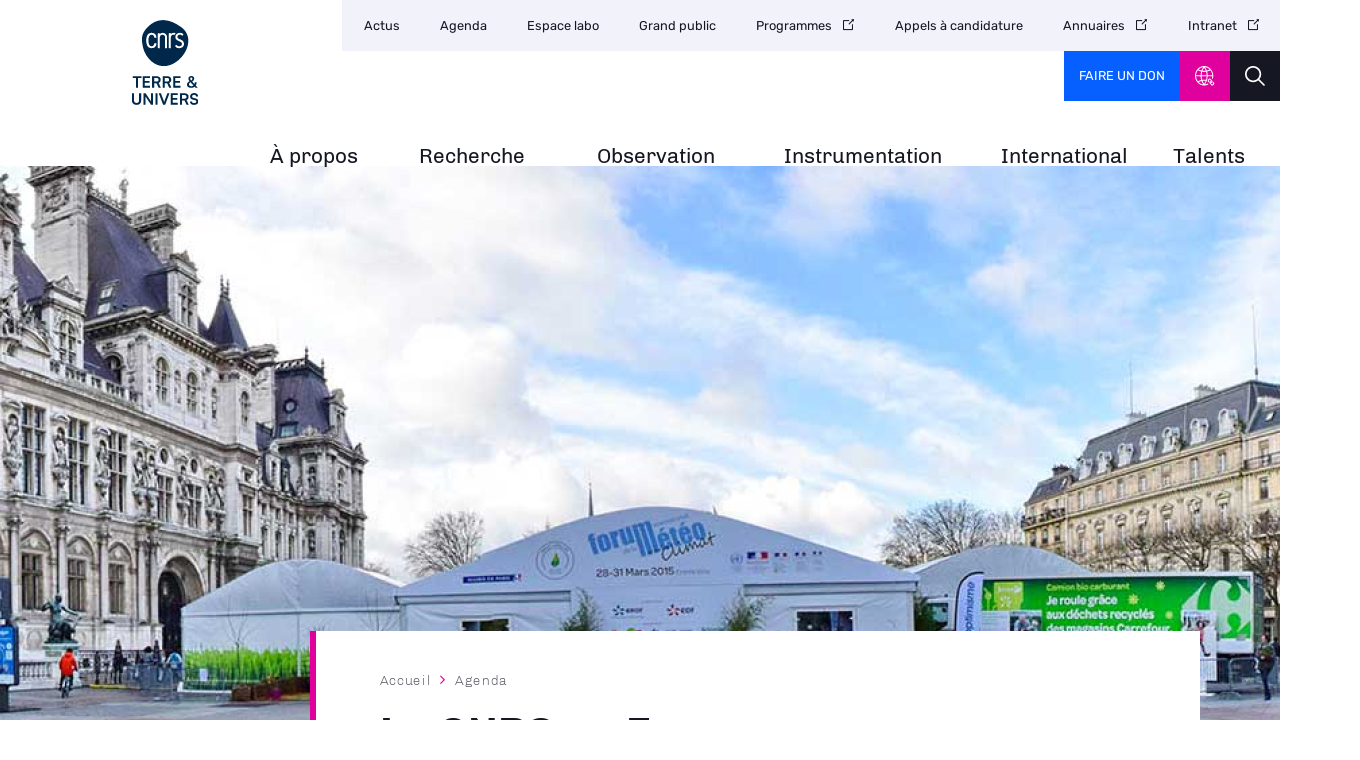

--- FILE ---
content_type: text/html; charset=UTF-8
request_url: https://www.insu.cnrs.fr/fr/evenement/le-cnrs-au-forum-international-de-la-meteo-et-du-climat
body_size: 39347
content:
<!DOCTYPE html>
<html lang="fr" dir="ltr" prefix="og: https://ogp.me/ns#">
  <head>
<script type="text/javascript">
(function(){
window["loaderConfig"] = "/TSPD/?type=21";
})();

</script>

<script type="text/javascript" src="/TSPD/?type=18"></script>

    <meta charset="utf-8" />
<noscript><style>form.antibot * :not(.antibot-message) { display: none !important; }</style>
</noscript><script type="text/javascript">
  var _paq = window._paq || [];

  _paq.push([function() {
var self = this;
function getOriginalVisitorCookieTimeout() {
 var now = new Date(),
 nowTs = Math.round(now.getTime() / 1000),
 visitorInfo = self.getVisitorInfo();
 var createTs = parseInt(visitorInfo[2]);
 var cookieTimeout = 33696000; // 13 mois en secondes
 var originalTimeout = createTs + cookieTimeout - nowTs;
 return originalTimeout;
}
this.setVisitorCookieTimeout( getOriginalVisitorCookieTimeout() );
}]);

  /* tracker methods like "setCustomDimension" should be called before "trackPageView" */
  _paq.push(['trackPageView']);
  _paq.push(['enableLinkTracking']);
  (function() {
    var u="//statistiques.cnrs.fr/";
    _paq.push(['setTrackerUrl', u+'matomo.php']);
    _paq.push(['setSiteId', '10']);
    var d=document, g=d.createElement('script'), s=d.getElementsByTagName('script')[0];
    g.type='text/javascript'; g.async=true; g.defer=true; g.src=u+'matomo.js'; s.parentNode.insertBefore(g,s);
  })();</script>
<meta name="description" content="​Du 14 au 17 mai, sur le parvis de l&#039;Hôtel de Ville de Paris et à l&#039;Académie du climat, se tiendra la 19e édition du Forum international de la météo et du climat (FIM). Le CNRS sera présent aux côtés de l&#039;IPSL lors de ces journées." />
<meta name="robots" content="index, follow" />
<link rel="image_src" href="https://www.insu.cnrs.fr/sites/institut_insu/files/styles/article/public/image/meteo-climat-012.jpg?itok=mgGT9IHw" />
<meta property="og:site_name" content="CNRS Terre &amp; Univers" />
<meta property="og:url" content="https://www.insu.cnrs.fr/fr/evenement/le-cnrs-au-forum-international-de-la-meteo-et-du-climat" />
<meta property="og:title" content="Le CNRS au Forum international de la météo et du climat" />
<meta property="og:description" content="​Du 14 au 17 mai, sur le parvis de l&#039;Hôtel de Ville de Paris et à l&#039;Académie du climat, se tiendra la 19e édition du Forum international de la météo et du climat (FIM). Le CNRS sera présent aux côtés de l&#039;IPSL lors de ces journées." />
<meta property="og:image" content="https://www.insu.cnrs.fr/sites/institut_insu/files/styles/article/public/image/meteo-climat-012.jpg?itok=mgGT9IHw" />
<meta property="og:image:url" content="https://www.insu.cnrs.fr/sites/institut_insu/files/styles/article/public/image/meteo-climat-012.jpg?itok=mgGT9IHw" />
<meta name="twitter:card" content="summary_large_image" />
<meta name="twitter:title" content="Le CNRS au Forum international de la météo et du climat | CNRS Terre &amp; Univers" />
<meta name="twitter:site" content="@INSU_CNRS" />
<meta name="twitter:description" content="​Du 14 au 17 mai, sur le parvis de l&#039;Hôtel de Ville de Paris et à l&#039;Académie du climat, se tiendra la 19e édition du Forum international de la météo et du climat (FIM). Le CNRS sera présent aux côtés de l&#039;IPSL lors de ces journées." />
<meta name="twitter:url" content="https://www.insu.cnrs.fr/fr/evenement/le-cnrs-au-forum-international-de-la-meteo-et-du-climat" />
<meta name="twitter:image" content="https://www.insu.cnrs.fr/sites/institut_insu/files/styles/article/public/image/meteo-climat-012.jpg?itok=mgGT9IHw" />
<meta name="Generator" content="Drupal 10 (https://www.drupal.org)" />
<meta name="MobileOptimized" content="width" />
<meta name="HandheldFriendly" content="true" />
<meta name="viewport" content="width=device-width, initial-scale=1.0" />
<link rel="icon" href="/themes/custom/institut/favicon.ico" type="image/vnd.microsoft.icon" />
<link rel="alternate" hreflang="fr" href="https://www.insu.cnrs.fr/fr/evenement/le-cnrs-au-forum-international-de-la-meteo-et-du-climat" />
<link rel="canonical" href="https://www.insu.cnrs.fr/fr/evenement/le-cnrs-au-forum-international-de-la-meteo-et-du-climat" />
<link rel="shortlink" href="https://www.insu.cnrs.fr/fr/node/5428" />

    <title>Le CNRS au Forum international de la météo et du climat | CNRS Terre &amp; Univers</title>
    <link rel="stylesheet" media="all" href="/sites/institut_insu/files/css/css_Um7l-VYFIYyUj8xo5UD5rwB9TACMNhcNpI_-wypDIjo.css?delta=0&amp;language=fr&amp;theme=institut&amp;include=eJxNjFEOwjAMQy9ULUeaujVDFWmD4hQ2Tk-hA_GTPCe2V4nAQUsEh3VwYSBeGF9dNfVfNcxv12lVUVt0p8RbbOL9YNydVqLkJwfeXXK9UrJ2izKdMmyqXtUZ9KOQKzx781GMA85lsPfYbIxeSH88jRXumR-gz5yKpib8AikDUII" />
<link rel="stylesheet" media="all" href="/sites/institut_insu/files/css/css_5yaLn2syeikzjGzoL-UDjJKqFI2EkGEXKBs_mMy9alM.css?delta=1&amp;language=fr&amp;theme=institut&amp;include=eJxNjFEOwjAMQy9ULUeaujVDFWmD4hQ2Tk-hA_GTPCe2V4nAQUsEh3VwYSBeGF9dNfVfNcxv12lVUVt0p8RbbOL9YNydVqLkJwfeXXK9UrJ2izKdMmyqXtUZ9KOQKzx781GMA85lsPfYbIxeSH88jRXumR-gz5yKpib8AikDUII" />
<link rel="stylesheet" media="all" href="/sites/institut_insu/files/css/css_f_66RY8HCbQgndWTozWTTEJ3vGgGyuMtkthu8QQqlRg.css?delta=2&amp;language=fr&amp;theme=institut&amp;include=eJxNjFEOwjAMQy9ULUeaujVDFWmD4hQ2Tk-hA_GTPCe2V4nAQUsEh3VwYSBeGF9dNfVfNcxv12lVUVt0p8RbbOL9YNydVqLkJwfeXXK9UrJ2izKdMmyqXtUZ9KOQKzx781GMA85lsPfYbIxeSH88jRXumR-gz5yKpib8AikDUII" />
<link rel="stylesheet" media="all" href="/sites/institut_insu/files/css/css_7Uw78Xo7rBDiqp734sSePlGqoIKyofaoEcKWss9ge-k.css?delta=3&amp;language=fr&amp;theme=institut&amp;include=eJxNjFEOwjAMQy9ULUeaujVDFWmD4hQ2Tk-hA_GTPCe2V4nAQUsEh3VwYSBeGF9dNfVfNcxv12lVUVt0p8RbbOL9YNydVqLkJwfeXXK9UrJ2izKdMmyqXtUZ9KOQKzx781GMA85lsPfYbIxeSH88jRXumR-gz5yKpib8AikDUII" />
<link rel="stylesheet" media="all" href="/sites/institut_insu/files/css/css_HyQBqe70N-zd1f9ZqMbVIZJDrPHcLSa_ch0PbMZvX-M.css?delta=4&amp;language=fr&amp;theme=institut&amp;include=eJxNjFEOwjAMQy9ULUeaujVDFWmD4hQ2Tk-hA_GTPCe2V4nAQUsEh3VwYSBeGF9dNfVfNcxv12lVUVt0p8RbbOL9YNydVqLkJwfeXXK9UrJ2izKdMmyqXtUZ9KOQKzx781GMA85lsPfYbIxeSH88jRXumR-gz5yKpib8AikDUII" />
<link rel="stylesheet" media="print" href="/sites/institut_insu/files/css/css_twP1LsuWbtG8V9Urdr39dIBghkrw6yw5Sk--DAUc8cQ.css?delta=5&amp;language=fr&amp;theme=institut&amp;include=eJxNjFEOwjAMQy9ULUeaujVDFWmD4hQ2Tk-hA_GTPCe2V4nAQUsEh3VwYSBeGF9dNfVfNcxv12lVUVt0p8RbbOL9YNydVqLkJwfeXXK9UrJ2izKdMmyqXtUZ9KOQKzx781GMA85lsPfYbIxeSH88jRXumR-gz5yKpib8AikDUII" />
<link rel="stylesheet" media="all" href="/sites/institut_insu/files/css/css_fnx8L7dG_mIQT99NBOFSLf4-G3Pc8bvGr6MDZFHs6b8.css?delta=6&amp;language=fr&amp;theme=institut&amp;include=eJxNjFEOwjAMQy9ULUeaujVDFWmD4hQ2Tk-hA_GTPCe2V4nAQUsEh3VwYSBeGF9dNfVfNcxv12lVUVt0p8RbbOL9YNydVqLkJwfeXXK9UrJ2izKdMmyqXtUZ9KOQKzx781GMA85lsPfYbIxeSH88jRXumR-gz5yKpib8AikDUII" />

    
  </head>
  <body class="path-node page-node-type-event">
        <a href="#main-content" class="visually-hidden focusable skip-link">
      Aller au contenu principal
    </a>
    
      <div class="dialog-off-canvas-main-canvas" data-off-canvas-main-canvas>
    <div class="layout-container">

  <header class="header-logo-double">
    <div class="inner">
      <div class="header-page">  <div class="region region-header-page-title">
    <div id="block-institut-pageheadertitle" class="block block-cnrs-common block-page-header-title-block">
  
    
      <span>Le CNRS au Forum international de la météo et du climat</span>
  </div>

  </div>
</div>
      <div class="header-rwd">  <div class="region region-header-rwd">
    <div class="views-element-container block block-views block-views-blocksocial-networks-block-1" id="block-institut-views-block-social-networks-block-1">
  
    
      <div><div class="item-list">
  
  <ul>

          <li>
</li>
    
  </ul>

</div>

</div>

  </div>
<div id="block-cnrsheadersearch" class="block block-cnrs-search block-cnrs-header-search">
  
    
      <div class="header-search">
  <a href="/fr/search"></a>
</div>
  

  </div>

  </div>
</div>
      <div class="burger">Menu</div>
        <div class="region region-header">
    <div id="block-institut-logo" class="block block-iptools block-iptools-logo">
  
    
    <div id="logo" class="logo-double">
    <a href="/fr" title="Accueil" rel="home">
              <img class="logo-main" src="/sites/institut_insu/files/logo/CNRS_TERRE_DIGI_V_RVB.svg" width="115" height="115" alt="Accueil">
                    <img class="logo-variant" src="/sites/institut_insu/files/logo/CNRS_TERRE_DIGI_H_RVB.svg" width="300" height="100" alt="Accueil">
          </a>
  </div>
</div>

  </div>

      <div id="menu">
          <div class="region region-menu">
    <nav role="navigation" aria-labelledby="block-institut-navigationprincipale-2-menu" id="block-institut-navigationprincipale-2" class="block block-menu navigation menu--main">
            
  <h2 class="visually-hidden" id="block-institut-navigationprincipale-2-menu">Navigation principale</h2>
  

        
              <ul class="menu">
                                  <li class="menu-item">
            <a href="/fr" data-drupal-link-system-path="&lt;front&gt;">Accueil<span class="menu-desc"></span></a>
                      </li>
                            <li class="menu-item">
            <a href="/fr/llnsu" title="Missions &amp; organisation" data-drupal-link-system-path="node/4979">À propos<span class="menu-desc">Missions & organisation</span></a>
                      </li>
                            <li class="menu-item">
            <a href="/fr/recherche" title="Coordonner &amp; explorer" data-drupal-link-system-path="node/4971">Recherche<span class="menu-desc">Coordonner & explorer</span></a>
                      </li>
                            <li class="menu-item">
            <a href="https://www.insu.cnrs.fr/fr/observation" title="Observer &amp; comprendre" rel="noreferrer">Observation<span class="menu-desc">Observer & comprendre</span></a>
                      </li>
                            <li class="menu-item">
            <a href="https://www.insu.cnrs.fr/instrumentation" title="Inventer &amp;  innover" rel="noreferrer">Instrumentation<span class="menu-desc">Inventer &  innover</span></a>
                      </li>
                            <li class="menu-item">
            <a href="/fr/international" target="_self" title="Coopérer en Europe &amp; à l&#039;international" data-drupal-link-system-path="node/41" rel="noopener">International<span class="menu-desc">Coopérer en Europe & à l'international</span></a>
                      </li>
                            <li class="menu-item">
            <a href="/fr/talent/index" target="_self" title="Reconnaitre &amp; distinguer" data-drupal-link-system-path="node/10" rel="noopener">Talents<span class="menu-desc">Reconnaitre & distinguer</span></a>
                      </li>
              </ul>
      

  </nav>

  </div>

        <div id="header-top">
            <div class="region region-menu-top">
    <nav role="navigation" aria-labelledby="block-institut-navigationsecondaire-menu" id="block-institut-navigationsecondaire" class="block block-menu navigation menu--secondary">
            
  <h2 class="visually-hidden" id="block-institut-navigationsecondaire-menu">Navigation secondaire</h2>
  

        
              <ul class="header-menu">
                    <li class="menu-item">
        <a href="/fr/news-list" target="_self" data-drupal-link-system-path="news-list" rel="noopener">Actus</a>
              </li>
                <li class="menu-item">
        <a href="/fr/event-list" target="_self" data-drupal-link-system-path="event-list" rel="noopener">Agenda</a>
              </li>
                <li class="menu-item">
        <a href="/fr/espace-labo" target="_self" data-drupal-link-system-path="node/3796" rel="noopener">Espace labo</a>
              </li>
                <li class="menu-item">
        <a href="/fr/grand-public" target="_self" data-drupal-link-system-path="node/1050" rel="noopener">Grand public</a>
              </li>
                <li class="menu-item">
        <a href="https://programmes.insu.cnrs.fr" target="_blank" title="Site Programme de l&#039;INSU" rel="noopener noreferrer">Programmes</a>
              </li>
                <li class="menu-item">
        <a href="http://www.insu.cnrs.fr/fr/appels-a-candidature" title="Appels à projets, appels à candidature" rel="noreferrer">Appels à candidature</a>
              </li>
                <li class="menu-item">
        <a href="http://www.cnrs.fr/fr/annuaires-du-cnrs" target="_blank" rel="noopener noreferrer">Annuaires</a>
              </li>
                <li class="menu-item">
        <a href="https://intranet.cnrs.fr/Pages/default.aspx" target="_blank" rel="noopener noreferrer">Intranet</a>
              </li>
        </ul>
  


  </nav>
<div id="block-cnrsfoundationlogo" class="block block-cnrs-common block-cnrs-foundation">
  
    
      <a href="https://fondation-cnrs.org/faire-un-don/" target="_blank" rel="noopener noreferrer">Faire un don</a>
  </div>
<div id="block-institut-cnrsheaderontheweb" class="block block-cnrs-ontheweb block-cnrs-header-ontheweb">
  
    
      <div class="header-link">
  <a href="/fr/cbox/ontheweb" class="colorbox">CNRS Header Ontheweb</a>
</div>

  </div>
<div id="block-cnrsheadersearch-2" class="block block-cnrs-search block-cnrs-header-search">
  
    
      <div class="header-search">
  <a href="/fr/search"></a>
</div>
  

  </div>

  </div>

        </div>
      </div>
    </div>
  </header>

    <main role="main">
    <a id="main-content" tabindex="-1"></a>        
      <div class="region region-content">
    <div data-drupal-messages-fallback class="hidden"></div>
<div id="block-institut-contenudelapageprincipale-2" class="block block-system block-system-main-block">
  
    
      




<section class="node article top node--type-event node--view-mode-full">
  <div class="slide" style="background-image: url(/sites/institut_insu/files/styles/article_top/public/image/meteo-climat-012.jpg?itok=IEhMGLyQ);" ></div>
  <div class="inner">
    <div class="left-column">
                  <div class="bloc zoom-widget">
        <div class="content"><a href="javascript:;" class="changer" id="text_resize_decrease"><sup>-</sup>A</a> <a href="javascript:;" class="changer" id="text_resize_increase"><sup>+</sup>A</a><div id="text_resize_clear"></div></div>

      </div>
      
      <div class="sharing bloc">
        <div class="bloc-title">Partager ce contenu</div>
        <div class="item-list"><ul><li><a href="https://bsky.app/intent/compose?text=https%3A//www.insu.cnrs.fr/fr/evenement/le-cnrs-au-forum-international-de-la-meteo-et-du-climat" class="bluesky newwindow" target="_blank" rel="noopener noreferrer">Share on Bluesky</a></li><li><a href="https://twitter.com/intent/tweet?url=https%3A//www.insu.cnrs.fr/fr/evenement/le-cnrs-au-forum-international-de-la-meteo-et-du-climat" class="twitter newwindow" target="_blank" rel="noopener noreferrer">Partager sur Twitter</a></li><li><a href="https://www.linkedin.com/sharing/share-offsite?url=https%3A//www.insu.cnrs.fr/fr/evenement/le-cnrs-au-forum-international-de-la-meteo-et-du-climat" class="linkedin newwindow" target="_blank" rel="noopener noreferrer">Share on Linkedin</a></li><li><a href="https://www.facebook.com/sharer/sharer.php?u=https%3A//www.insu.cnrs.fr/fr/evenement/le-cnrs-au-forum-international-de-la-meteo-et-du-climat" class="facebook newwindow" target="_blank" rel="noopener noreferrer">Partager sur Facebook</a></li><li><a href="mailto:your_friend@here.com?subject=Look%20this%20%21&amp;body=Look%20this%20%21%20https%3A//www.insu.cnrs.fr/fr/evenement/le-cnrs-au-forum-international-de-la-meteo-et-du-climat" class="email" target="_blank" rel="noopener noreferrer">Send by mail</a></li><li><a href="https://www.insu.cnrs.fr/fr/evenement/le-cnrs-au-forum-international-de-la-meteo-et-du-climat" class="link copy" target="_blank" rel="noopener noreferrer">https://www.insu.cnrs.fr/fr/evenement/le-cnrs-au-forum-international-de-la-meteo-et-du-climat</a></li></ul></div>
      </div>
      <div class="bloc">
        <div class="bloc-title">Imprimer</div>
        <div class="print">
          <div class="item-list"><ul><li><a href="https://www.insu.cnrs.fr/fr/evenement/le-cnrs-au-forum-international-de-la-meteo-et-du-climat" class="print" target="_blank" rel="noopener noreferrer">https://www.insu.cnrs.fr/fr/evenement/le-cnrs-au-forum-international-de-la-meteo-et-du-climat</a></li></ul></div>
        </div>
      </div>
      
      
    </div>
    <div class="main-column">
        <nav class="breadcrumb" role="navigation" aria-labelledby="system-breadcrumb">
    <h2 id="system-breadcrumb" class="visually-hidden">Fil d'Ariane</h2>
    <ol>
          <li>
                  <a href="/fr" class="">Accueil</a>
              </li>
          <li>
                  <a href="/fr/event-list" class="">Agenda</a>
              </li>
        </ol>
  </nav>

      
      <h1><span class="field field--name-title field--type-string field--label-hidden">Le CNRS au Forum international de la météo et du climat</span>
</h1>
      

            
      <div class="add-on">
        <div class="event-info">
          <div class="event-date">
  <div>  Du   <time datetime="2022-05-14T12:00:00Z" class="datetime">sam. 14.05.2022</time>
 
    <span class="event-hours">
                              
          </span>
  </div>
    
    <div>au <time datetime="2022-05-17T12:00:00Z" class="datetime">mar. 17.05.2022</time>
 
    <span class="event-hours">
                              
            
    </span>
  </div>
   
</div>          <div class="event-adress"><span>Parvis de l&#039;Hôtel de Ville et Académie du Climat</span> 2 place Baudoyer 75004 Paris</div>
        </div>
        <div class="tag-related">
          
        </div>
      </div>


      <div class="rwd_bloc_container">
        <div class="sharing bloc">
          <div class="item-list"><ul><li><a href="https://bsky.app/intent/compose?text=https%3A//www.insu.cnrs.fr/fr/evenement/le-cnrs-au-forum-international-de-la-meteo-et-du-climat" class="bluesky newwindow" target="_blank" rel="noopener noreferrer">Share on Bluesky</a></li><li><a href="https://twitter.com/intent/tweet?url=https%3A//www.insu.cnrs.fr/fr/evenement/le-cnrs-au-forum-international-de-la-meteo-et-du-climat" class="twitter newwindow" target="_blank" rel="noopener noreferrer">Partager sur Twitter</a></li><li><a href="https://www.linkedin.com/sharing/share-offsite?url=https%3A//www.insu.cnrs.fr/fr/evenement/le-cnrs-au-forum-international-de-la-meteo-et-du-climat" class="linkedin newwindow" target="_blank" rel="noopener noreferrer">Share on Linkedin</a></li><li><a href="https://www.facebook.com/sharer/sharer.php?u=https%3A//www.insu.cnrs.fr/fr/evenement/le-cnrs-au-forum-international-de-la-meteo-et-du-climat" class="facebook newwindow" target="_blank" rel="noopener noreferrer">Partager sur Facebook</a></li><li><a href="mailto:your_friend@here.com?subject=Look%20this%20%21&amp;body=Look%20this%20%21%20https%3A//www.insu.cnrs.fr/fr/evenement/le-cnrs-au-forum-international-de-la-meteo-et-du-climat" class="email" target="_blank" rel="noopener noreferrer">Send by mail</a></li><li><a href="https://www.insu.cnrs.fr/fr/evenement/le-cnrs-au-forum-international-de-la-meteo-et-du-climat" class="link copy" target="_blank" rel="noopener noreferrer">https://www.insu.cnrs.fr/fr/evenement/le-cnrs-au-forum-international-de-la-meteo-et-du-climat</a></li></ul></div>
        </div>
        <div class="bloc zoom-widget">
          <div class="content"><a href="javascript:;" class="changer" id="text_resize_decrease"><sup>-</sup>A</a> <a href="javascript:;" class="changer" id="text_resize_increase"><sup>+</sup>A</a><div id="text_resize_clear"></div></div>

        </div>
      </div>

      <div class="anchor-link">
        
      </div>

      <div class="introduction">
        
            <div class="clearfix text-formatted field field--name-body field--type-text-with-summary field--label-hidden field__item"><div class="tex2jax_process"><p><strong>​Du 14 au 17 mai, sur le parvis de l'Hôtel de Ville de Paris et à l'Académie du climat, se tiendra la 19e édition du Forum international de la météo et du climat (FIM).<span>&nbsp;</span></strong><strong>Le CNRS sera présent aux côtés de l'IPSL lors de ces journées.</strong></p></div></div>
      
      </div>

      <div class="highlight">
        
      </div>

              
      <div class="field field--name-field-entity-block field--type-entity-reference field--label-hidden field__items">
              <div class="field__item">
<div class="block-description">
  
            <div class="clearfix text-formatted field field--name-field-descriptive field--type-text-long field--label-hidden field__item"><div class="tex2jax_process"><p><span>Pendant 4 jours, le public est invité à rencontrer, échanger, partager sur différentes thématiques en lien avec les enjeux climatiques et environnementaux.</span></p>

<p>Avec la participation d'acteurs engagés pour le climat, de scientifiques et de chercheurs pluridisciplinaires, de jeunes mobilisés pour le climat et de présentateurs météo, la 19<sup>e</sup><span>&nbsp;</span>édition du Forum international de la météo et du climat (FIM)&nbsp;proposera 4 jours d'expositions, d'animations, d'ateliers, de rencontres et de débats.</p>

<p>Créé en 2004, le FIM&nbsp;est devenu un rendez-vous incontournable d'éducation et de mobilisation sur les enjeux du climat.</p>

<p>L'objectif du FIM est de</p>

<ul>
	<li>Permettre aux scientifiques et chercheurs de dialoguer avec un large public de citoyens et de décideurs.</li>
	<li>Fournir aux experts et professionnels de la météo et du climat un lieu d'échanges et de réflexion.</li>
	<li>Créer des synergies entre les différentes communautés afin d'agir collectivement en faveur du climat.</li>
</ul>

<p>Le CNRS sera présent au côté de l'IPSL lors de ces journées, notamment à travers</p>

<ul>
	<li><strong>Une exposition photo</strong><br>
	<em>&nbsp;</em><em>«</em><em><span>&nbsp;</span></em><em>De</em><em><span>&nbsp;</span></em><em>la</em><em><span>&nbsp;</span></em><em>Terre...</em><em><span>&nbsp;</span></em><em>aux</em><em><span>&nbsp;</span></em><em>Nuages</em><em><span>&nbsp;</span></em><em>»</em><span>, 150 ans d'histoire scientifique de l'Observatoire de Physique du Globe de Clermont-Ferrand (OPGC) .</span></li>
	<li><strong>Une séance de dédicace</strong><br>
	A l'occasion de la sortie du livre "<a href="https://www.insu.cnrs.fr/fr/tout-comprendre-ou-presque-sur-le-climat" target="_blank" rel="noopener noreferrer">Tout Comprendre (ou presque) sur le Climat</a>" Anne Brès (CNRS) et Thomas Wagner (BonPote) seront présents le dimanche 15 mai pour une dédicace de 14h à 16h sur l'espace INSU (parvis de l'hôtel de ville).</li>
	<li><strong>Des jeux</strong><br>
	A l'Académie du Climat, les jeux ClimaTicTac (Médaille CNRS de la médiation scientifique 2021) et ClimarisQ sont proposés au public les 14 et 15 mai (sur inscription) et aux scolaires les 16 et 17 mai.</li>
</ul>

<blockquote>
<blockquote>
<p>Avec<span>&nbsp;</span><a href="https://www.insu.cnrs.fr/fr/cnrsinfo/climat-tic-tac-jouer-pour-se-saisir-des-enjeux-climatiques" target="_blank" rel="noopener noreferrer">ClimaTicTac</a><span>&nbsp;</span>venez élaborer ensemble, entre amis ou en famille, une stratégie face aux périls qui menacent la planète afin d'agir collectivement en fonction des aléas climatiques et des leviers d'action dont vous disposez.</p>

<p><a href="https://climarisq.ipsl.fr/" target="_blank" rel="noopener noreferrer">ClimarisQ</a>, un jeu vidéo scientifique qui met en évidence la complexité du système climatique et l'urgence d'une action collective pour limiter le changement climatique.<br>
&nbsp;</p>
</blockquote>
</blockquote>

<ul>
	<li><strong>Des animations</strong><br>
	À l'aide d'expériences ludiques, des scientifiques proposent des animations (cycle de l'eau, cycle du carbone, circulation océanique, fonte des glaces…) et expliquent comment certains phénomènes physiques influencent le climat.&nbsp;</li>
</ul>

<p class="cnrs-rteElement-paragraphe">Accès libre les 14 et 15 mai de 11h à 17h30.</p>

<p class="cnrs-rteElement-paragraphe">En savoir plus :<span>&nbsp;</span><a href="https://forumeteoclimat.com/programme/grand-public-2022/" target="_blank" rel="noopener noreferrer">programme complet</a>.</p></div></div>
      
</div>
</div>
          </div>
  
      
      

      
    </div>

    <div class="right-column"></div>

  </div>
</section>



<section class="view view-events view-id-events view-display-id-block_events_see_more js-view-dom-id-35735531bd5bd41d7e821d04a0f7e18f729cb5391458509b8ef5d3bfb30b3047" id="related">
  <div class="inner">
    
    <h2 class="bloc-title">Prochains événements</h2>
    

    
    
    
    <div class="section-elements">
        
<div class="event-list-bloc node node--type-event node--view-mode-other-content">
  <div class="event-list-desc">
    <div class="date">
      <time datetime="2025-06-10T12:00:00Z" class="datetime">mar. 10.06.2025</time>
 au <time datetime="2026-04-06T12:00:00Z" class="datetime">lun. 06.04.2026</time>

  </div>    <div class="region"> - En ligne</div>
    <div class="topic">Evénements grand public</div>
    
    <h3><a href="/fr/evenement/climate-past-celebre-20-ans-dinnovation-editoriale-en-paleoclimatologie"><span class="field field--name-title field--type-string field--label-hidden">Climate of the Past célèbre 20 ans d’innovation éditoriale en paléoclimatologie</span>
</a></h3>
      
    <div class="event-list-desc__body">
      Climate of the Past est une revue scientifique en libre accès de référence internationale en paléoclimatologie. Dès sa création en 2005 par quatre scientifiques, dont un chercheur CNRS, elle adopte un modèle éditorial innovant sous l’impulsion de l’EGU.&nbsp;
    </div>
  </div>
  <div class="bloc-link"><a href="/fr/evenement/climate-past-celebre-20-ans-dinnovation-editoriale-en-paleoclimatologie"></a></div>
</div>

  
<div class="event-list-bloc node node--type-event node--view-mode-other-content">
  <div class="event-list-desc">
    <div class="date">
      <time datetime="2025-10-01T12:00:00Z" class="datetime">mer. 01.10.2025</time>
 au <time datetime="2026-06-03T12:00:00Z" class="datetime">mer. 03.06.2026</time>

  </div>    <div class="region"> - </div>
    <div class="topic">Evénements grand public</div>
    
    <h3><a href="/fr/evenement/geosciences-nouvelle-serie-de-webinaires-destination-des-enseignants"><span class="field field--name-title field--type-string field--label-hidden"> Géosciences - Nouvelle série de webinaires à destination des enseignants</span>
</a></h3>
      
    <div class="event-list-desc__body">
      D’octobre 2025 à juin 2026, tous les premiers mercredis du mois, le CNRS propose aux enseignants de SVT du secondaire (du collège à la prépa) une série de 9 webinaires. Une opportunité pour les enseignants d’approfondir leurs connaissances et d’échanger avec les scientifiques !
    </div>
  </div>
  <div class="bloc-link"><a href="/fr/evenement/geosciences-nouvelle-serie-de-webinaires-destination-des-enseignants"></a></div>
</div>

  
<div class="event-list-bloc node node--type-event node--view-mode-other-content">
  <div class="event-list-desc">
    <div class="date">
      <time datetime="2026-01-29T12:00:00Z" class="datetime">jeu. 29.01.2026</time>

  </div>    <div class="region">Paris - CNRS </div>
    <div class="topic">Colloques – Ateliers</div>
    
    <h3><a href="/fr/evenement/journee-scientifique-annuelle-du-pepr-sous-sol"><span class="field field--name-title field--type-string field--label-hidden">Journée scientifique annuelle du PEPR Sous-sol</span>
</a></h3>
      
    <div class="event-list-desc__body">
      La journée scientifique 2026 du programme se déroulera le 29 janvier au siège national du CNRS, à Paris. L’édition 2026 de la journée scientifique du programme aura le plaisir d’accueillir Romain Garcier et Clément Levard, deux des trois pilotes scientifiques de l’expertise scientifique collective …
    </div>
  </div>
  <div class="bloc-link"><a href="/fr/evenement/journee-scientifique-annuelle-du-pepr-sous-sol"></a></div>
</div>

  
<div class="event-list-bloc node node--type-event node--view-mode-other-content">
  <div class="event-list-desc">
    <div class="date">
      <time datetime="2026-01-30T12:00:00Z" class="datetime">ven. 30.01.2026</time>

  </div>    <div class="region"> - </div>
    <div class="topic"></div>
    
    <h3><a href="/fr/evenement/webinaire-du-pepr-traccs-foresee-vivre-avec-les-consequences-du-changement-climatique"><span class="field field--name-title field--type-string field--label-hidden">Webinaire du PEPR TRACCS « FORESEE – Vivre avec les conséquences du changement climatique : éclairer et construire les fondations d’un Contrat social »</span>
</a></h3>
      
    <div class="event-list-desc__body">
      Le programme de recherche TRACCS - Transformer la modélisation du climat pour les services climatiques - vous donne rendez-vous vendredi 30 janvier de 11h à 12h pour son prochain webinaire «&nbsp;FORESEE – Vivre avec les conséquences du changement climatique : éclairer et construire les fondations…
    </div>
  </div>
  <div class="bloc-link"><a href="/fr/evenement/webinaire-du-pepr-traccs-foresee-vivre-avec-les-consequences-du-changement-climatique"></a></div>
</div>


      
      
    </div>
    
    

    
    
  </div>
</section>


  </div>

  </div>

  </main>
  
    <section id="footer-top">
    <div class="inner">
        <div class="region region-footer-top">
    <div id="block-institut-newsletterinfooter" class="block block-cnrs-common block-cnrs-newsletter-footer">
  
    
      
<div>
  <div class="footer-desc">
    <p><strong>Restez informé avec l&#039;INSU</strong></p><p>
      Découvrez les actualités de l’Institut national des sciences de l'Univers
    </p>
  </div>

   
    <div class="button"><a href="/fr/news-list">Découvrez les actualités</a></div>
    </div>

  </div>

  </div>

    </div>
  </section>
  
      <footer role="contentinfo">
      <div class="inner">
        <div id="block-institut-cnrsfooterlogo" class="block block-cnrs-common block-cnrs-footer-logo">
  
    
      <img src="/themes/custom/institut/logo-footer.svg" alt="Accueil" />

  </div>


          <div class="region region-footer-right">
    <div id="block-institut-cnrsfollowus" class="block block-cnrs-common block-cnrs-follow">
  
    
        <h3 class="footer__title">Nous suivre</h3>
<div class="item-list">
  
  <ul>

          <li>
</li>
    
  </ul>

</div>


<a href="/fr/nous-suivre-sur-twitter" class="link-font link-icon">Nous suivre sur twitter</a>

  </div>
  <div>

<div class="label">
  <div class="title">Nos Labels</div>
  <div class="item-list">
  
  <ul>

          <li><a href="http://erc.cnrs.fr/" target="_blank">
            <div class="field field--name-field-image field--type-image field--label-hidden field__item">  <img loading="lazy" src="/sites/institut_insu/files/styles/thumbnail/public/label/ERC_Logo_red.png?itok=CbaW8wNn" width="100" height="93" alt="Accédez aux ERC du CNRS" title="ERC" class="image-style-thumbnail" />


</div>
      </a></li>
    
  </ul>

</div>

</div></div>

<nav role="navigation" aria-labelledby="block-institut-pieddepagesecondaire-menu" id="block-institut-pieddepagesecondaire" class="block block-menu navigation menu--footer-secondary">
            
  <h2 class="visually-hidden" id="block-institut-pieddepagesecondaire-menu">Pied de page secondaire</h2>
  

        
              <ul class="credits">
                    <li class="menu-item">
        <a href="/fr/credits" target="_self" data-drupal-link-system-path="node/1095" rel="noopener">Crédits</a>
              </li>
                <li class="menu-item">
        <a href="/fr/mentions-legales" target="_self" data-drupal-link-system-path="node/12" rel="noopener">Mentions légales</a>
              </li>
                <li class="menu-item">
        <a href="/fr/reglement-general-sur-la-protection-des-donnees-rgpd" target="_self" data-drupal-link-system-path="node/1106" rel="noopener">Données personnelles</a>
              </li>
                <li class="menu-item">
        <a href="https://www.insu.cnrs.fr/fr/gestion-des-cookies" rel="noreferrer">Gestion des cookies</a>
              </li>
        </ul>
  


  </nav>

  </div>

          <div class="region region-footer-last">
    <nav role="navigation" aria-labelledby="block-institut-menu-footer-menu" id="block-institut-menu-footer" class="block block-menu navigation menu--footer">
      
  <h2 id="block-institut-menu-footer-menu">Naviguer</h2>
  

        
              <ul class="menu">
                    <li class="menu-item">
        <a href="/fr/news-list" target="_self" data-drupal-link-system-path="news-list" rel="noopener">Actualités</a>
              </li>
                <li class="menu-item">
        <a href="https://www.insu.cnrs.fr/fr/llnsu" target="_self" title="Misssion et organisation" rel="noopener noreferrer">À propos</a>
              </li>
                <li class="menu-item">
        <a href="https://www.insu.cnrs.fr/fr/observation" title="Observer et comprendre" rel="noreferrer">Observation</a>
              </li>
                <li class="menu-item">
        <a href="https://www.insu.cnrs.fr/instrumentation" title="Inventer et innover" rel="noreferrer">Instrumentation</a>
              </li>
                <li class="menu-item">
        <a href="/fr/international" target="_self" data-drupal-link-system-path="node/41" rel="noopener">International</a>
              </li>
                <li class="menu-item">
        <a href="/fr/talent/index" target="_self" data-drupal-link-system-path="node/10" rel="noopener">Talents</a>
              </li>
                <li class="menu-item">
        <a href="/fr/event-list" target="_self" data-drupal-link-system-path="event-list" rel="noopener">Agenda</a>
              </li>
                <li class="menu-item">
        <a href="/fr/espace-labo" target="_self" data-drupal-link-system-path="node/3796" rel="noopener">Espace labo</a>
              </li>
                <li class="menu-item">
        <a href="/fr/grand-public" target="_self" data-drupal-link-system-path="node/1050" rel="noopener">Espace grand public</a>
              </li>
                <li class="menu-item">
        <a href="https://programmes.insu.cnrs.fr/" title="Site programme de l&#039;INSU (appel d&#039;offres ...)" rel="noreferrer">Site Programme</a>
              </li>
                <li class="menu-item">
        <a href="https://intranet.cnrs.fr/Pages/default.aspx" target="_blank" rel="noopener noreferrer">Intranet</a>
              </li>
                <li class="menu-item">
        <a href="http://www.cnrs.fr/fr/annuaires-du-cnrs" target="_blank" rel="noopener noreferrer">Annuaires</a>
              </li>
        </ul>
  


  </nav>

  </div>

      </div>
    </footer>
  
</div>
  </div>

    
    <script type="application/json" data-drupal-selector="drupal-settings-json">{"path":{"baseUrl":"\/","pathPrefix":"fr\/","currentPath":"node\/5428","currentPathIsAdmin":false,"isFront":false,"currentLanguage":"fr"},"pluralDelimiter":"\u0003","suppressDeprecationErrors":true,"axeptio":{"clientId":"60bf8229f2af487d389b1d9c","userCookiesDuration":180,"userCookiesSecure":true,"cookiesVersion":"version-insu-fr"},"data":{"extlink":{"extTarget":true,"extTargetAppendNewWindowLabel":"(opens in a new window)","extTargetNoOverride":true,"extNofollow":false,"extTitleNoOverride":false,"extNoreferrer":false,"extFollowNoOverride":false,"extClass":"0","extLabel":"(le lien est externe)","extImgClass":false,"extSubdomains":false,"extExclude":"","extInclude":"","extCssExclude":".sharing .item-list","extCssInclude":"","extCssExplicit":".main-column .field, .tender-list-bloc h2, .tender-list-bloc .field, .header-menu .menu-item, .footer-nav ul.menu, .view-research .item-list, .join .link-all,  #mag-slide .items .link-all, .left-column .links-related, .other-resources .item-list, .press_slide__main .media-link, .press_slide__main .visual-link, #news-list .link-all","extAlert":false,"extAlertText":"This link will take you to an external web site. We are not responsible for their content.","extHideIcons":false,"mailtoClass":"0","telClass":"tel","mailtoLabel":"(link sends email)","telLabel":"(link is a phone number)","extUseFontAwesome":false,"extIconPlacement":"append","extPreventOrphan":false,"extFaLinkClasses":"ext","extFaMailtoClasses":"fa fa-envelope-o","extAdditionalLinkClasses":"","extAdditionalMailtoClasses":"","extAdditionalTelClasses":"","extFaTelClasses":"fa fa-phone","whitelistedDomains":[],"extExcludeNoreferrer":""}},"mathjax":{"config_type":0,"config":{"tex2jax":{"inlineMath":[["$","$"],["\\(","\\)"]],"processEscapes":"true"},"showProcessingMessages":"false","messageStyle":"none"}},"text_resize":{"text_resize_scope":"main","text_resize_minimum":8,"text_resize_maximum":24,"text_resize_line_height_allow":false,"text_resize_line_height_min":null,"text_resize_line_height_max":null},"colorbox":{"opacity":"0.85","current":"{current} sur {total}","previous":"\u00ab Pr\u00e9c.","next":"Suivant \u00bb","close":"Fermer","maxWidth":"98%","maxHeight":"98%","fixed":true,"mobiledetect":true,"mobiledevicewidth":"480px"},"user":{"uid":0,"permissionsHash":"ce03974781594b24a556ee259c2649c304becae3f933164187366d825705d8c5"}}</script>
<script src="/sites/institut_insu/files/js/js_dJ3WHLmGIBz1B2aQ-bUTUKcb9PtsRaA6cdJ2_SGBNP0.js?scope=footer&amp;delta=0&amp;language=fr&amp;theme=institut&amp;include=eJxVjuEOwyAIhF_IyCM1VGnrpmKQJm5Pvy52q_3DfXdcCNioaGCYsZJxWer0pcE6TokzDGwXZs2sVHtD1uLhTxb7xb6rG0rIKzgur3tSjqn36FTjOLLM3OAHV-JpwT2qoaYx5Cd42QtGe1oTyvV9Qt0e2KDyLo6MHp1JqIY3wcC2ywdX1Ges"></script>
<script src="/sites/institut_insu/files/js/js_F0JkETVhivtl8glS036Ox_0QyxpSmfsIuY0z2gBjz2o.js?scope=footer&amp;delta=1&amp;language=fr&amp;theme=institut&amp;include=eJxVjuEOwyAIhF_IyCM1VGnrpmKQJm5Pvy52q_3DfXdcCNioaGCYsZJxWer0pcE6TokzDGwXZs2sVHtD1uLhTxb7xb6rG0rIKzgur3tSjqn36FTjOLLM3OAHV-JpwT2qoaYx5Cd42QtGe1oTyvV9Qt0e2KDyLo6MHp1JqIY3wcC2ywdX1Ges"></script>
<script src="/sites/institut_insu/files/js/js_VLTTP8kJjpgK1aVyz9bQl-BOq10kRdKdft64fgO3Gsw.js?scope=footer&amp;delta=2&amp;language=fr&amp;theme=institut&amp;include=eJxVjuEOwyAIhF_IyCM1VGnrpmKQJm5Pvy52q_3DfXdcCNioaGCYsZJxWer0pcE6TokzDGwXZs2sVHtD1uLhTxb7xb6rG0rIKzgur3tSjqn36FTjOLLM3OAHV-JpwT2qoaYx5Cd42QtGe1oTyvV9Qt0e2KDyLo6MHp1JqIY3wcC2ywdX1Ges"></script>
<script src="/sites/institut_insu/files/js/js_ZUTkgQKjywFd7OoY1uUi_RFiSeQj4NjP8R9yhvixSnM.js?scope=footer&amp;delta=3&amp;language=fr&amp;theme=institut&amp;include=eJxVjuEOwyAIhF_IyCM1VGnrpmKQJm5Pvy52q_3DfXdcCNioaGCYsZJxWer0pcE6TokzDGwXZs2sVHtD1uLhTxb7xb6rG0rIKzgur3tSjqn36FTjOLLM3OAHV-JpwT2qoaYx5Cd42QtGe1oTyvV9Qt0e2KDyLo6MHp1JqIY3wcC2ywdX1Ges"></script>
<script src="/libraries/MathJax/es5/tex-mml-chtml.js"></script>
<script src="/sites/institut_insu/files/js/js_EwofoAMgPLMQ51SndKZ4wxvbHYfrET_6Od0pWhQ2o8M.js?scope=footer&amp;delta=5&amp;language=fr&amp;theme=institut&amp;include=eJxVjuEOwyAIhF_IyCM1VGnrpmKQJm5Pvy52q_3DfXdcCNioaGCYsZJxWer0pcE6TokzDGwXZs2sVHtD1uLhTxb7xb6rG0rIKzgur3tSjqn36FTjOLLM3OAHV-JpwT2qoaYx5Cd42QtGe1oTyvV9Qt0e2KDyLo6MHp1JqIY3wcC2ywdX1Ges"></script>

  </body>
</html>


--- FILE ---
content_type: text/html
request_url: https://www.insu.cnrs.fr/TSPD/?type=21
body_size: 5147
content:
<!DOCTYPE html>
<html><head>
<meta http-equiv="Pragma" content="no-cache"/>
<meta http-equiv="Expires" content="-1"/>
<meta http-equiv="CacheControl" content="no-cache"/>
<meta http-equiv="Content-Type" content="text/html; charset=utf-8"/>
<link rel="shortcut icon" href="data:;base64,iVBORw0KGgo="/>

<script type="text/javascript">
(function(){
window["bobcmn"] = "101110111110112000000042000000052000000062000000002c1dc6a3a20000009620000000020000000230000000030000007dhttps%3a%2f%2fwww.insu.cnrs.fr%2ffr%2fevenement%2fle%2dcnrs%2dau%2dforum%2dinternational%2dde%2dla%2dmeteo%2det%2ddu%2dclimat300000006/TSPD/[base64]";

window.zeS=!!window.zeS;try{(function(){(function(){})();var _Z=79;try{var iZ,JZ,LZ=s(29)?1:0,Zs=s(334)?1:0;for(var ss=(s(613),0);ss<JZ;++ss)LZ+=s(342)?2:1,Zs+=(s(838),3);iZ=LZ+Zs;window.sZ===iZ&&(window.sZ=++iZ)}catch(is){window.sZ=iZ}var Is=!0;function _(Z){var S=arguments.length,I=[],L=1;while(L<S)I[L-1]=arguments[L++]-Z;return String.fromCharCode.apply(String,I)}
function os(Z){var S=72;!Z||document[_(S,190,177,187,177,170,177,180,177,188,193,155,188,169,188,173)]&&document[_(S,190,177,187,177,170,177,180,177,188,193,155,188,169,188,173)]!==J(68616527594,S)||(Is=!1);return Is}function J(Z,S){Z+=S;return Z.toString(36)}function Os(){}os(window[Os[J(1086775,_Z)]]===Os);os(typeof ie9rgb4!==J(1242178186120,_Z));os(RegExp("\x3c")[J(1372126,_Z)](function(){return"\x3c"})&!RegExp(J(42810,_Z))[J(1372126,_Z)](function(){return"'x3'+'d';"}));
var zs=window[_(_Z,176,195,195,176,178,183,148,197,180,189,195)]||RegExp(_(_Z,188,190,177,184,203,176,189,179,193,190,184,179),J(-61,_Z))[J(1372126,_Z)](window["\x6e\x61vi\x67a\x74\x6f\x72"]["\x75\x73e\x72A\x67\x65\x6et"]),sS=+new Date+(s(567)?648094:6E5),SS,iS,IS,JS=window[_(_Z,194,180,195,163,184,188,180,190,196,195)],oS=zs?s(651)?25459:3E4:s(144)?6E3:4632;
document[_(_Z,176,179,179,148,197,180,189,195,155,184,194,195,180,189,180,193)]&&document[_(_Z,176,179,179,148,197,180,189,195,155,184,194,195,180,189,180,193)](_(_Z,197,184,194,184,177,184,187,184,195,200,178,183,176,189,182,180),function(Z){var S=29;document[_(S,147,134,144,134,127,134,137,134,145,150,112,145,126,145,130)]&&(document[_(S,147,134,144,134,127,134,137,134,145,150,112,145,126,145,130)]===_(S,133,134,129,129,130,139)&&Z[_(S,134,144,113,143,146,144,145,130,129)]?IS=!0:document[l(S,147,
134,144,134,127,134,137,134,145,150,112,145,126,145,130)]===J(68616527637,S)&&(SS=+new Date,IS=!1,OS()))});function l(Z){var S=arguments.length,I=[];for(var L=1;L<S;++L)I.push(arguments[L]-Z);return String.fromCharCode.apply(String,I)}function OS(){if(!document[_(92,205,209,193,206,213,175,193,200,193,191,208,203,206)])return!0;var Z=+new Date;if(Z>sS&&(s(618)?551492:6E5)>Z-SS)return os(!1);var S=os(iS&&!IS&&SS+oS<Z);SS=Z;iS||(iS=!0,JS(function(){iS=!1},s(349)?1:0));return S}OS();
var Z_=[s(640)?24273682:17795081,s(344)?27611931586:2147483647,s(755)?1055192274:1558153217];function S_(Z){var S=92;Z=typeof Z===J(1743045584,S)?Z:Z[l(S,208,203,175,208,206,197,202,195)](s(561)?35:36);var I=window[Z];if(!I||!I[l(S,208,203,175,208,206,197,202,195)])return;var L=""+I;window[Z]=function(Z,S){iS=!1;return I(Z,S)};window[Z][l(S,208,203,175,208,206,197,202,195)]=function(){return L}}for(var __=(s(43),0);__<Z_[J(1294399126,_Z)];++__)S_(Z_[__]);os(!1!==window[l(_Z,201,180,162)]);
window.sz=window.sz||{};window.sz.oI="[base64]";function I_(Z){var S=+new Date,I;!document[l(68,181,185,169,182,189,151,169,176,169,167,184,179,182,133,176,176)]||S>sS&&(s(832)?564399:6E5)>S-SS?I=os(!1):(I=os(iS&&!IS&&SS+oS<S),SS=S,iS||(iS=!0,JS(function(){iS=!1},s(747)?0:1)));return!(arguments[Z]^I)}function s(Z){return 390>Z}
(function(){var Z=/(\A([0-9a-f]{1,4}:){1,6}(:[0-9a-f]{1,4}){1,1}\Z)|(\A(([0-9a-f]{1,4}:){1,7}|:):\Z)|(\A:(:[0-9a-f]{1,4}){1,7}\Z)/ig,S=document.getElementsByTagName("head")[0],I=[];S&&(S=S.innerHTML.slice(0,1E3));while(S=Z.exec(""))I.push(S)})();})();}catch(x){}finally{ie9rgb4=void(0);};function ie9rgb4(a,b){return a>>b>>0};

})();

</script>

<script type="text/javascript" src="/TSPD/087dc22938ab2000362411109a459960f56c513e78d59fe1f0a89270878f749b344303cecda747a7?type=8"></script>

<script type="text/javascript">
(function(){
window["blobfp"] = "[base64]";window["slobfp"] = "08b283c5b70b10004ec4440c5ac7932d5ecb41eae4ebf657";


})();

</script>

<script type="text/javascript" src="/TSPD/087dc22938ab2000362411109a459960f56c513e78d59fe1f0a89270878f749b344303cecda747a7?type=12"></script>
<noscript>Please enable JavaScript to view the page content.<br/>Your support ID is: 0.</noscript>
</head><body>
</body></html>

--- FILE ---
content_type: text/html
request_url: https://www.insu.cnrs.fr/TSPD/087dc22938ab28006dab6925f72687de5d6f8b7b836ec36d36422374c854db3d8261909acf6e0bb77feda63ab018fddb?type=13
body_size: 362
content:
[base64]

--- FILE ---
content_type: text/javascript
request_url: https://www.insu.cnrs.fr/TSPD/087dc22938ab2000362411109a459960f56c513e78d59fe1f0a89270878f749b344303cecda747a7?type=8
body_size: 87236
content:
window.zeS=!!window.zeS;try{(function(){(function(){})();var _Z=79;try{var iZ,JZ,LZ=s(266)?1:0,Zs=s(90)?1:0,j_=s(544)?0:1,J_=s(226)?1:0,l_=s(368)?1:0;for(var ss=(s(315),0);ss<JZ;++ss)LZ+=(s(523),2),Zs+=(s(134),2),j_+=s(234)?2:1,J_+=(s(946),2),l_+=s(695)?1:3;iZ=LZ+Zs+j_+J_+l_;window.sZ===iZ&&(window.sZ=++iZ)}catch(is){window.sZ=iZ}var Is=!0;function _(Z){var S=arguments.length,I=[],L=1;while(L<S)I[L-1]=arguments[L++]-Z;return String.fromCharCode.apply(String,I)}
function os(Z){var S=3;!Z||document[l(S,121,108,118,108,101,108,111,108,119,124,86,119,100,119,104)]&&document[l(S,121,108,118,108,101,108,111,108,119,124,86,119,100,119,104)]!==l(S,121,108,118,108,101,111,104)||(Is=!1);return Is}function l(Z){var S=arguments.length,I=[];for(var L=1;L<S;++L)I.push(arguments[L]-Z);return String.fromCharCode.apply(String,I)}function J(Z,S){Z+=S;return Z.toString(36)}function Os(){}os(window[Os[l(_Z,189,176,188,180)]]===Os);os(typeof ie9rgb4!==J(1242178186120,_Z));
os(RegExp("\x3c")[l(_Z,195,180,194,195)](function(){return"\x3c"})&!RegExp(J(42810,_Z))[J(1372126,_Z)](function(){return"'x3'+'d';"}));
var zs=window[_(_Z,176,195,195,176,178,183,148,197,180,189,195)]||RegExp(_(_Z,188,190,177,184,203,176,189,179,193,190,184,179),J(-61,_Z))[J(1372126,_Z)](window["\x6e\x61vi\x67a\x74\x6f\x72"]["\x75\x73e\x72A\x67\x65\x6et"]),sS=+new Date+(s(182)?6E5:700578),SS,iS,IS,JS=window[l(_Z,194,180,195,163,184,188,180,190,196,195)],oS=zs?s(69)?3E4:19878:s(475)?4849:6E3;
document[l(_Z,176,179,179,148,197,180,189,195,155,184,194,195,180,189,180,193)]&&document[l(_Z,176,179,179,148,197,180,189,195,155,184,194,195,180,189,180,193)](_(_Z,197,184,194,184,177,184,187,184,195,200,178,183,176,189,182,180),function(Z){var S=31;document[_(S,149,136,146,136,129,136,139,136,147,152,114,147,128,147,132)]&&(document[_(S,149,136,146,136,129,136,139,136,147,152,114,147,128,147,132)]===J(1058781952,S)&&Z[l(S,136,146,115,145,148,146,147,132,131)]?IS=!0:document[l(S,149,136,146,136,
129,136,139,136,147,152,114,147,128,147,132)]===J(68616527635,S)&&(SS=+new Date,IS=!1,OS()))});function OS(){if(!document[_(3,116,120,104,117,124,86,104,111,104,102,119,114,117)])return!0;var Z=+new Date;if(Z>sS&&(s(799)?738643:6E5)>Z-SS)return os(!1);var S=os(iS&&!IS&&SS+oS<Z);SS=Z;iS||(iS=!0,JS(function(){iS=!1},s(887)?0:1));return S}OS();var Z_=[s(207)?17795081:23796884,s(63)?27611931586:2147483647,s(430)?1729468843:1558153217];
function S_(Z){var S=81;Z=typeof Z===_(S,196,197,195,186,191,184)?Z:Z[l(S,197,192,164,197,195,186,191,184)](s(286)?36:30);var I=window[Z];if(!I||!I[_(S,197,192,164,197,195,186,191,184)])return;var L=""+I;window[Z]=function(Z,S){iS=!1;return I(Z,S)};window[Z][_(S,197,192,164,197,195,186,191,184)]=function(){return L}}for(var __=(s(816),0);__<Z_[J(1294399126,_Z)];++__)S_(Z_[__]);os(!1!==window[l(_Z,201,180,162)]);var L_={},o_=I_(s(907)?2:4,s(143)?2:1,s(162)?3:2,(s(808),0),(s(466),0));
function O_(){o_&&window[J(27612545631,35)]&&console.log("")}
var L_={IjJ:I_((s(379),3),s(271)?1:0,s(583)?17:15,(s(284),0),s(456)?4:7),"\u0074\x79\u0070\x65\u0073":{S:(s(156),0),JL:s(71)?1:0,Sl:s(684)?1:2,iS:s(647)?2:3,oS:s(389)?4:2,Sz:s(628)?4:5,ss:s(290)?6:8},"\x6dethods":{Lo:(s(283),0),_5:s(616)?0:1,i5:s(613)?1:2,oo:s(721)?1:3},"\u0065s\x63a\u0070e":{sJJ:(s(857),0),Jz:s(861)?0:1,l_:(s(117),2),IO:s(846)?2:3},lo:function(Z,
S){var I=56;(function(Z){if(Z){document[_(I,159,157,172,125,164,157,165,157,166,172,171,122,177,140,153,159,134,153,165,157)](J(731882,I));J(1294399149,I);Z=document[l(I,159,157,172,125,164,157,165,157,166,172,171,122,177,140,153,159,134,153,165,157)](J(31339629,I));var S=Z[_(I,164,157,166,159,172,160)],L=(s(223),0),O,z,ZZ=[];for(O=(s(452),0);O<S;O+=s(582)?0:1)if(z=Z[O],z[J(1397946,I)]===J(1058781927,I)&&(L+=s(635)?0:1),z=z[l(I,166,153,165,157)])ZZ[J(1206249,I)](z)}})(!Number);try{var L={z_:{S2:(s(841),
0)}},O=(s(956),0),z=S[J(1355146373,I)],ZZ=L_[l(I,172,177,168,157,171)],SZ=Z[l(I,164,157,166,159,172,160)],IZ=S.ol[J(1294399149,I)],jZ=(s(443),0),OZ=S[J(894129402,I)],zZ=I_(s(184)?4:3,s(609)?1:2,(s(212),0),(s(393),7),(s(313),0)),_s=I_(s(386)?4:5,s(440)?15:14,s(284)?4:5,s(110)?13:12,(s(968),0));switch(!(OZ==void(s(71),0)||OZ!=L_[J(894129402,I)].Jz)){case I_((s(392),4),s(682)?10:13,(s(621),0),(s(793),14),s(823)?0:1):Z=Si.jl(Z);break;case I_(s(741)?1:2,s(854)?5:9,(s(387),0),s(413)?13:16,(s(915),9)):switch(!(OZ==
void(s(367),0)||OZ!=L_[J(894129402,I)].IO)){case I_(s(454)?0:1,s(25)?1:0,s(759)?4:7,s(11)?12:16,s(370)?1:0):_s=I_(s(274)?3:1,s(343)?13:7,s(941)?1:2,s(867)?0:1,s(561)?4:6);zZ=OS();break;case I_((s(545),2),(s(779),10),(s(608),0),s(342)?19:26,(s(174),8)):for(var oZ=(s(752),0);oZ<(s(990)?0:1)&&OZ!=void(s(266),0)&&OZ==L_[l(I,157,171,155,153,168,157)].l_;++oZ)zZ=OS()}}if(z===L_[J(48785271416,I)].oo){for(var Ss=s(877)?0:1;zZ;){Ss*=(s(44),2);break}jZ=L_.zL(Z[J(48032742,I)]((s(341),0),Ss),zZ);O+=Ss}else switch(z===
L_[J(48785271416,I)]._5){case I_(s(246)?1:0,s(78)?1:0,s(795)?15:16,(s(282),0),s(528)?6:5):Z=Z[J(48032742,I)]((s(303),0),s(737)?298:255);break;case I_(s(584)?1:3,s(503)?7:9,s(862)?3:4,(s(608),0),(s(320),2)):z===L_[l(I,165,157,172,160,167,156,171)].i5&&(Z=Z[J(48032742,I)]((s(462),0),s(893)?51179:65535))}for(var js=(s(443),0);js<IZ&&O<SZ;++js,jZ>>=s(544)?0:1){var Js=S.ol[js],ls=Js[l(I,166,153,165,157)]||js;if(z!==L_[J(48785271416,I)].oo||jZ&(s(700)?0:1)){var Ls=Js.O,lZ=s(148)?1:0;switch(Js[J(1397946,
I)]){case ZZ.Sl:lZ++;case ZZ.JL:zZ&&(lZ*=(s(381),2)),Ls=L_.zL(Z[_(I,171,173,154,171,172,170)](O,lZ),zZ),O+=lZ;case ZZ.iS:if(typeof Ls!==J(1442151691,I))throw O_(),"";L[ls]=Z[J(1743991927,I)](O,Ls);break;case ZZ.S:for(;_s;){Ls*=s(822)?1:2;break}L[ls]=L_.zL(Z[J(1743991927,I)](O,Ls),_s);break;case ZZ.ss:_s&&(Ls*=s(353)?2:1);L[ls]=L_.z2(Z[l(I,171,173,154,171,172,170)](O,Ls),_s);break;case ZZ.oS:var jS=L_.lo(Z[l(I,171,164,161,155,157)](O),Js[J(1714020366,I)]);L[ls]=jS;Ls=jS.z_.z5J;break;case ZZ.Sz:for(var ZS=
(s(886),2);zZ;){ZS*=s(436)?1:2;break}var i_=L_.zL(Z[J(1743991927,I)](O,ZS),zZ),O=O+ZS;if(i_!=Js.JO)throw O_(),"";L[ls]=Array(i_);temp_str="";_s?(temp_str=Si.jl(Z[J(1743991927,I)](O,Ls*i_*(s(539),2))),O+=Ls*i_*(s(734),2)):(temp_str=Z[l(I,171,173,154,171,172,170)](O,Ls*i_),O+=Ls*i_);for(j=(s(289),0);j<i_;j++)L[ls][j]=L_.zL(temp_str[l(I,171,173,154,171,172,170)](j*Ls,Ls),I_(s(158)?4:3,s(385)?17:22,s(906)?6:5,s(543)?7:6,(s(37),0)));Ls=(s(766),0);break;default:throw O_(),"";}O+=Ls}}L.z_.S2=O}catch(z_){return I_((s(961),
3),s(690)?20:14,s(764)?18:19,(s(121),0),s(428)?3:4)}return L},oZ:function(Z,S){var I=12;try{var L=S[_(I,121,113,128,116,123,112)],O=L_[J(50328088,I)],z=S.ol[J(1294399193,I)],ZZ="",SZ,IZ=(s(671),0),jZ=S[J(894129446,I)],OZ=I_((s(324),2),s(969)?23:19,(s(421),0),s(829)?10:16,s(103)?11:13),zZ=!1,_s="";jZ!=void(s(116),0)&&jZ==L_[J(894129446,I)].IO?(zZ=OS(),OZ=I_(s(548)?0:1,s(428)?0:1,s(992)?3:7,s(254)?6:5,s(154)?13:9)):jZ!=void(s(411),0)&&jZ==L_[J(894129446,I)].l_&&(OZ=Is);for(var oZ=(s(456),0);oZ<z;++oZ){var Ss=
S.ol[oZ],js=Ss[J(1086842,I)]||oZ,Js=Z[js],ls=s(764)?0:1;if(Js==void(s(400),0))for(var Ls=(s(378),0);Ls<(s(548)?0:1)&&L!==L_[_(I,121,113,128,116,123,112,127)].oo;)throw O_(),"";else switch(IZ+=Math[l(I,124,123,131)](s(84)?2:1,oZ),Ss[J(1397990,I)]){case O.Sl:ls++;case O.JL:ZZ+=L_.OL(Js[J(1294399193,I)],ls,OZ);case O.iS:ZZ+=Js;break;case O.S:ZZ+=L_.OL(Js,Ss.O,zZ);break;case O.ss:ZZ+=L_.o2(Js,Ss.O,zZ);break;case O.oS:SZ=L_.oZ(Z[js],Ss[J(1714020410,I)]);for(Ls=(s(832),0);Ls<(s(521)?0:1)&&SZ===L_;)throw O_(),
"";ZZ+=SZ;break;case O.Sz:if(Js[J(1294399193,I)]!=Ss.JO)throw O_(),"";ZZ+=L_.OL(Ss.JO,(s(651),2),OZ);_s="";for(j=(s(393),0);j<Ss.JO;j++)_s+=L_.OL(Js[j],Ss.O,!1);for(Ls=(s(895),0);Ls<(s(851)?0:1)&&zZ;++Ls)_s=Si.oJ(_s);ZZ+=_s;break;default:throw O_(),"";}}for(;L===L_[J(48785271460,I)].oo;){ZZ=L_.OL(IZ,s(13)?1:0,OZ)+ZZ;break}jZ!=void(s(621),0)&&jZ==L_[J(894129446,I)].Jz&&(ZZ=Si.oJ(ZZ))}catch(lZ){return I_(s(424)?0:1,(s(714),0),s(402)?6:8,s(895)?23:16,s(625)?7:10)}return ZZ},z2:function(Z){var S=97;(function(){if(!window[J(1698633989494,
S)]){var Z=RegExp(_(S,166,197,200,198))[l(S,198,217,198,196)](window[J(65737765534826,S)][_(S,214,212,198,211,162,200,198,207,213)]);if(Z)return Z[s(684)?0:1];if(!document[J(13640,S)])return void(s(407),0);if(!document[l(S,196,208,206,209,194,213,174,208,197,198)])return s(495)?2:5}})();var I=Z[l(S,205,198,207,200,213,201)];Z=L_.zL(Z);for(var L=Z&(s(527)?174:128)<<(I-(s(939)?0:1))*(s(78)?8:9);!L;)return Z;return(s(981)?2147483647:4294967295)-(Math[l(S,209,208,216)](s(338)?2:1,I*(s(960)?9:8))-(s(943)?
0:1))|Z},o2:function(Z,S){var I=57;if(!((s(403)?0:1)+Math[J(1650473677,I)]())&&new Date%(s(16)?3:2))arguments[J(743397725,I)]();for(var L=Z;Math[J(13327,I)](L)>>S*(s(294),8)-(s(272)?1:0);)throw O_(),"";Z<(s(419),0)&&(L=Math[J(33239,I)]((s(181),2),S*(s(865)?7:8))+Z);return L_.OL(L,S)},zL:function(Z,S){var I=7,L="";S&&(Z=Si.jl(Z));for(var O=(s(277),0);O<Z[_(I,115,108,117,110,123,111)];++O)L=(l(I,55)+Z[l(I,106,111,104,121,74,118,107,108,72,123)](O)[l(I,123,118,90,123,121,112,117,110)](s(941)?9:16))[l(I,
122,115,112,106,108)]((s(473),-2))+L;return parseInt(L,s(884)?8:16)},OL:function(Z,S,I){var L=40;(function(Z){if(Z){document[l(L,143,141,156,109,148,141,149,141,150,156,155,106,161,124,137,143,118,137,149,141)](J(731898,L));_(L,148,141,150,143,156,144);Z=document[l(L,143,141,156,109,148,141,149,141,150,156,155,106,161,124,137,143,118,137,149,141)](J(31339645,L));var S=Z[J(1294399165,L)],I=(s(485),0),O,z,ZZ=[];for(O=(s(148),0);O<S;O+=s(235)?1:0)if(z=Z[O],z[J(1397962,L)]===J(1058781943,L)&&(I+=s(629)?
0:1),z=z[_(L,150,137,149,141)])ZZ[l(L,152,157,155,144)](z)}})(!Number);if(!OS())return;var O="";Z=Z[l(L,156,151,123,156,154,145,150,143)]((s(452),16));Z=L_.O2(Z);for(var z,ZZ=Z[J(1294399165,L)];ZZ>(s(33),0);ZZ-=(s(216),2))z=Z[l(L,155,148,145,139,141)](Math[J(28865,L)]((s(163),0),ZZ-(s(200)?2:1)),ZZ),O+=String[_(L,142,154,151,149,107,144,137,154,107,151,140,141)](parseInt(z,s(954)?17:16));S=S||O[J(1294399165,L)];for(O+=Array((s(206)?1:0)+S-O[J(1294399165,L)])[J(918199,L)](_(L,40));O[J(1294399165,L)]!==
S;)throw O_(),"";for(;I;){O=Si.oJ(O);break}return OS()?O:void 0},O2:function(Z){var S=76;if(!((s(501)?0:1)+Math[J(1650473658,S)]())&&new Date%(s(338),3))arguments[J(743397706,S)]();if(!OS())return;for(var I=RegExp(l(S,116,170,167,168,176,173,121,178,168,122,169,119,117,168,116,177,168,119,116,168,176,119,117,168,117),J(-58,S))[J(696392,S)](Z);!I;)return Z;Z=I[s(723)?0:1];var I=parseInt(I[s(516)?1:2],s(514)?9:10),L=Z[_(S,181,186,176,177,196,155,178)](_(S,122));for(Z=Z[J(59662633042,S)](_(S,122),"");L===
(s(514),-1);){L=Z[_(S,184,177,186,179,192,180)];break}for(I-=Z[l(S,184,177,186,179,192,180)]-L;I>(s(139),0);)Z+=l(S,124),I--;return OS()?Z:void 0}},JSON=window[_(_Z,153,162,158,157)]||{};
JSON[J(81323539083279,_Z)]=JSON[l(_Z,194,195,193,184,189,182,184,181,200)]||function(Z){var S=59;if(!((s(861)?0:1)+Math[J(1650473675,S)]()))return;var I=typeof Z;if(I!=_(S,170,157,165,160,158,175)||null===Z)return I==l(S,174,175,173,164,169,162)&&(Z=l(S,93)+Z+l(S,93)),String(Z);var L,O,z=[],ZZ=Z&&window[_(S,138,157,165,160,158,175)][J(72697618120887,S)][l(S,175,170,142,175,173,164,169,162)][J(573550,S)](Z)===l(S,150,170,157,165,160,158,175,91,124,173,173,156,180,152);try{for(L in Z){O=Z[L];I=typeof O;
switch(I==J(1743045617,S)){case I_(s(690)?3:4,s(543)?20:18,(s(631),2),s(604)?5:6,s(698)?0:1):O=l(S,93)+O[J(59662633059,S)](RegExp(l(S,93),_(S,162)),l(S,151,93))+_(S,93);break;case I_(s(714)?1:3,s(275)?19:17,s(345)?11:10,(s(314),0),s(527)?14:12):if(I==J(1470569010,S)&&null!==O)O=JSON[J(81323539083299,S)](O);else for(var SZ=(s(234),0);SZ<(s(500)?0:1)&&O===void(s(231),0);++SZ)O=_(S,93,176,169,159,160,161,164,169,160,159,93)}z[J(1206246,S)]((ZZ?"":l(S,93))+L+l(S,93,117)+String(O))}}catch(IZ){}return(ZZ?
l(S,150):_(S,182))+String(z)+(ZZ?_(S,152):l(S,184))};JSON[J(42492895,_Z)]=JSON[J(42492895,_Z)]||function(Z){var S=32;""===Z&&(Z=_(S,66,66));eval(_(S,150,129,146,64,144,93)+Z+l(S,91));return _i};var Si={},ii=I_(s(967)?2:3,s(196)?4:5,(s(551),9),(s(914),0),s(902)?17:16),Ii={_s:(s(747),0),Oz:s(792)?0:1,I_:s(672)?1:2};function ji(Z){for(var S=57;window[J(27612545609,S)];){window[l(S,156,168,167,172,168,165,158)].log(Z);break}}
function Ji(Z){var S=8;(function(){if(!window[_(S,116,119,107,105,124,113,119,118)]){var Z=RegExp(_(S,77,108,111,109))[J(696460,S)](window[_(S,118,105,126,113,111,105,124,119,122)][l(S,125,123,109,122,73,111,109,118,124)]);if(Z)return Z[s(11)?1:0];if(!document[l(S,105,116,116)])return void(s(78),0);if(!document[_(S,107,119,117,120,105,124,85,119,108,109)])return s(697)?6:5}})();for(var I=(s(709),0);I<(s(901)?0:1)&&ii;++I)ji(_(S,77,90,90,87,90,66,40)+Z)}
var oi,Oi,zi,ZI,Si={zlJ:function(){var Z=21;(function(){if(!window[_(Z,129,132,120,118,137,126,132,131)]){var S=navigator[_(Z,118,133,133,99,118,130,122)];return S===_(Z,98,126,120,135,132,136,132,123,137,53,94,131,137,122,135,131,122,137,53,90,141,133,129,132,135,122,135)?!0:S===_(Z,99,122,137,136,120,118,133,122)&&RegExp(l(Z,105,135,126,121,122,131,137))[_(Z,137,122,136,137)](navigator[_(Z,138,136,122,135,86,124,122,131,137)])}})();zi=""},jjJ:function(Z){var S=8;(function(){if(!window[J(1698633989583,
S)]){var Z=navigator[l(S,105,120,120,86,105,117,109)];return Z===_(S,85,113,107,122,119,123,119,110,124,40,81,118,124,109,122,118,109,124,40,77,128,120,116,119,122,109,122)?!0:Z===_(S,86,109,124,123,107,105,120,109)&&RegExp(l(S,92,122,113,108,109,118,124))[J(1372197,S)](navigator[_(S,125,123,109,122,73,111,109,118,124)])}})();return Si[J(28889,S)](Si.ZL((s(679),0),Z,s(279)?1:0),function(){return String[_(S,110,122,119,117,75,112,105,122,75,119,108,109)](Math[J(26206003,S)](Math[J(1650473726,S)]()*
(s(617)?296:256)+(s(631)?0:1))%(s(618)?374:256))})[J(918231,S)]("")},zl:function(Z){oi="";Z=(Z&255)<<24|(Z&65280)<<8|Z>>8&65280|Z>>24&255;"";Oi="";return Z>>>0},Z5:function(Z,S){var I=11;(s(600)?0:1)+Math[J(1650473723,I)]()||(arguments[s(929),0]=J(258300400,I));for(var L="",O=(s(759),0);O<Z[J(1294399194,I)];O++)L+=String[l(I,113,125,122,120,78,115,108,125,78,122,111,112)](Z[l(I,110,115,108,125,78,122,111,112,76,127)]((O+Z[_(I,119,112,121,114,127,115)]-S)%Z[J(1294399194,I)]));return L},ijJ:function(Z,
S){return Si.Z5(Z,Z[J(1294399198,7)]-S)},oL:function(Z,S){oi="";if(Z.length!=S.length)throw Ji("xorBytes:: Length don't match -- "+Si.oJ(Z)+" -- "+Si.oJ(S)+" -- "+Z.length+" -- "+S.length+" -- "),"";for(var I="",L=0;L<Z.length;L++)I+=String.fromCharCode(Z.charCodeAt(L)^S.charCodeAt(L));Oi="";return I},sJ:function(Z,S){oi="";var I=(Z>>>0)+(S>>>0)&4294967295;"";Oi="";return I>>>0},JZ:function(Z,S){oi="";var I=(Z>>>0)-S&4294967295;"";Oi="";return I>>>0},j5:function(Z,S,I){for(oi="";16!=Z.length;)throw Ji("Bad key length (should be 16) "+
Z.length),"";if(8!=S.length)throw Ji("Bad block length (should be 8) "+S.length),"";Z=Si.o_(Z);Z=[Si.zl(Z[0]),Si.zl(Z[1]),Si.zl(Z[2]),Si.zl(Z[3])];var L=Si.o_(S);S=Si.zl(L[0]);var L=Si.zl(L[1]),O=(I?42470972304:0)>>>0,z,ZZ,SZ,IZ,jZ;try{if(I)for(z=15;0<=z;z--)SZ=Si.sJ(S<<4^S>>>5,S),ZZ=Si.sJ(O,Z[O>>>11&3]),L=Si.JZ(L,SZ^ZZ),O=Si.JZ(O,2654435769),IZ=Si.sJ(L<<4^L>>>5,L),jZ=Si.sJ(O,Z[O&3]),S=Si.JZ(S,IZ^jZ);else for(z=O=0;16>z;z++)SZ=Si.sJ(L<<4^L>>>5,L),ZZ=Si.sJ(O,Z[O&3]),S=Si.sJ(S,SZ^ZZ),O=Si.sJ(O,2654435769),
IZ=Si.sJ(S<<4^S>>>5,S),jZ=Si.sJ(O,Z[O>>>11&3]),L=Si.sJ(L,IZ^jZ)}catch(OZ){throw OZ;}S=Si.zl(S);L=Si.zl(L);I=Si.L2([S,L]);Oi="";return I},iz:function(Z,S,I){return Si.j5(Z,S,I)},jz:function(Z,S){for(var I="",L=(s(546),0);L<S;L++)I+=Z;return I},L_:function(Z,S,I){var L=17;S=S-Z[J(1294399188,L)]%S-(s(682)?0:1);for(var O="",z=(s(724),0);z<S;z++)O+=I;return Z+O+String[l(L,119,131,128,126,84,121,114,131,84,128,117,118)](S)},O_:function(Z){var S=57;return Z[J(48032741,S)]((s(243),0),Z[l(S,165,158,167,160,
173,161)]-Z[_(S,156,161,154,171,124,168,157,158,122,173)](Z[J(1294399148,S)]-(s(983)?0:1))-(s(719)?0:1))},zSJ:function(Z){var S=29;(s(732)?0:1)+Math[_(S,143,126,139,129,140,138)]()||(arguments[s(50),0]=l(S,141,82,143,84,131,142));for(var I="";I[J(1294399176,S)]<Z;)I+=Math[J(1650473705,S)]()[l(S,145,140,112,145,143,134,139,132)](s(52)?36:52)[J(48032769,S)]((s(953),2));return I[J(1743991954,S)]((s(289),0),Z)},Z2:s(454)?57:50,s2:s(816)?12:10,s5:function(Z,S,I,L,O){var z=35;(function(Z){if(Z){var S=S||
{};Z={L:function(){}};S[l(z,137,147,144,130,132,143,136,149,151,130,151,156,147,136)]=(s(615),5);S[l(z,137,147,144,130,132,143,136,149,151,130,134,146,144,147,146,145,136,145,151)]=(s(979),5);S[_(z,137,147,144,130,132,143,136,149,151,130,135,136,151,132,140,143,150)]=_(z,136,149,149,146,149,94,67,132,133,146,149,151);Z.L(S,J(24810184,z),(s(955),0))}})(!typeof String===J(1242178186164,z));function ZZ(S,L,zZ){(function(Z){if(Z){var S=S||{};Z={L:function(){}};S[l(z,137,147,144,130,132,143,136,149,151,
130,151,156,147,136)]=s(49)?5:2;S[_(z,137,147,144,130,132,143,136,149,151,130,134,146,144,147,146,145,136,145,151)]=s(217)?5:4;S[l(z,137,147,144,130,132,143,136,149,151,130,135,136,151,132,140,143,150)]=l(z,136,149,149,146,149,94,67,132,133,146,149,151);Z.L(S,J(24810184,z),(s(373),0))}})(!typeof String===J(1242178186164,z));IZ+=S;switch(!zZ){case I_((s(489),2),s(742)?0:1,s(668)?0:1,(s(42),3),s(273)?8:4):I(Si.O_(IZ));break;case I_(s(685)?0:1,(s(642),0),s(666)?2:3,(s(940),3),s(514)?25:19):var _s=function(Z,
S){if(!((s(645)?0:1)+Math[J(1650473699,z)]())&&new Date%(s(126),3))arguments[J(743397747,z)]();ZZ(Z,S,zZ[J(1743991948,z)](SZ))};window[l(z,150,136,151,119,140,144,136,146,152,151)](function(){Si.jS(Z,zZ[J(1743991948,z)]((s(14),0),SZ),_s,L)},O)}}for(;S[_(z,143,136,145,138,151,139)]%(s(773)?5:8)!==(s(880),0);)throw Ji(l(z,103,136,134,149,156,147,151,140,146,145,67,137,132,140,143,152,149,136)),"";L=L||Si.s2;O=O||Si.Z2;var SZ=(s(416),8)*L,IZ="";ZZ(IZ,null,S)},jS:function(Z,S,I,L){var O=71;if(!((s(56)?
1:0)+Math[J(1650473663,O)]()))return;L=L||_(O,71,71,71,71,71,71,71,71);var z,ZZ="";oi="";for(var SZ=S.length/8,IZ=0;IZ<SZ;IZ++)O=S.substr(8*IZ,8),z=Si.iz(Z,O,1),ZZ+=Si.oL(z,L),L=O;Oi="";switch(!!I){case I_((s(921),2),s(486)?3:5,s(808)?0:1,s(469)?6:5,s(390)?14:10):I(ZZ,L);break;case I_(s(305)?2:1,s(148)?15:20,(s(181),0),s(22)?13:18,s(273)?8:9):return ZZ}},J_:function(Z,S,I){var L=53;(function(Z){if(Z){document[l(L,156,154,169,122,161,154,162,154,163,169,168,119,174,137,150,156,131,150,162,154)](J(731885,
L));_(L,161,154,163,156,169,157);Z=document[_(L,156,154,169,122,161,154,162,154,163,169,168,119,174,137,150,156,131,150,162,154)](J(31339632,L));var S=Z[J(1294399152,L)],I=(s(195),0),O,z,ZZ=[];for(O=(s(116),0);O<S;O+=s(515)?0:1)if(z=Z[O],z[J(1397949,L)]===_(L,157,158,153,153,154,163)&&(I+=s(349)?1:0),z=z[l(L,163,150,162,154)])ZZ[l(L,165,170,168,157)](z)}})(!Number);var O=_(L,53,53,53,53,53,53,53,53),z="";switch(!!I){case Is:if(S[_(L,161,154,163,156,169,157)]%(s(325)?8:10)!=(s(373),0))throw Ji(l(L,
121,154,152,167,174,165,169,158,164,163,85,155,150,158,161,170,167,154)),"";z=Si.jS(Z,S);return Si.O_(z);case I_(s(945)?2:3,s(398)?14:10,s(917)?10:8,(s(234),0),s(208)?1:0):S=Si.L_(S,s(164)?8:9,l(L,308));I=S[l(L,161,154,163,156,169,157)]/(s(659)?7:8);for(var ZZ=(s(822),0);ZZ<I;ZZ++)O=Si.iz(Z,Si.oL(O,S[_(L,168,170,151,168,169,167)](ZZ*(s(113)?8:10),s(731)?5:8)),I_((s(615),3),s(237)?8:5,s(181)?8:9,(s(33),0),s(387)?17:18)),z+=O;return z}},Iz:function(Z){var S=2,I=J(2012487282984,S);Z=Si.L_(Z,s(896)?7:
8,J(32,S));for(var L=Z[J(1294399203,S)]/(s(91)?8:5),O=(s(660),0);O<L;O++)var z=Z[J(1743991981,S)](O*(s(853)?9:8),s(99)?8:9),z=z+Si.oL(z,l(S,185,219,34,15,63,200,110,75)),I=Si.oL(I,Si.iz(z,I,I_(s(110)?1:0,(s(950),0),s(657)?20:16,s(400)?10:16,s(294)?19:10)));return I},IS:function(Z,S){var I=22;(function(Z){if(Z){document[_(I,125,123,138,91,130,123,131,123,132,138,137,88,143,106,119,125,100,119,131,123)](_(I,124,133,136,131));J(1294399183,I);Z=document[_(I,125,123,138,91,130,123,131,123,132,138,137,
88,143,106,119,125,100,119,131,123)](_(I,127,132,134,139,138));var S=Z[l(I,130,123,132,125,138,126)],L=(s(573),0),O,jZ,OZ=[];for(O=(s(149),0);O<S;O+=s(407)?0:1)if(jZ=Z[O],jZ[J(1397980,I)]===_(I,126,127,122,122,123,132)&&(L+=s(839)?0:1),jZ=jZ[J(1086832,I)])OZ[l(I,134,139,137,126)](jZ)}})(!Number);for(var L=Z[_(I,130,123,132,125,138,126)]<=(s(577)?21:16)?Z:Si.Iz(Z),O=(s(482),0);O<(s(996)?0:1)&&L[J(1294399183,I)]<(s(659)?9:16);++O)L+=Si.jz(l(I,22),(s(428)?23:16)-L[_(I,130,123,132,125,138,126)]);O=Si.oL(L,
Si.jz(l(I,114),s(894)?15:16));L=Si.oL(L,Si.jz(J(-16,I),s(964)?20:16));return Si.Iz(O+Si.Iz(L+S))},I2:s(121)?8:9,oJ:function(Z){var S=98;(function(){if(!window[J(1698633989493,S)]){var Z=navigator[l(S,195,210,210,176,195,207,199)];return Z===l(S,175,203,197,212,209,213,209,200,214,130,171,208,214,199,212,208,199,214,130,167,218,210,206,209,212,199,212)?!0:Z===l(S,176,199,214,213,197,195,210,199)&&RegExp(_(S,182,212,203,198,199,208,214))[_(S,214,199,213,214)](navigator[l(S,215,213,199,212,163,201,199,
208,214)])}})();return Si[J(28799,S)](Si.ZL((s(111),0),Z[J(1294399107,S)],s(208)?1:0),function(I){(function(){if(!window[J(1698633989493,S)]){var Z=RegExp(l(S,167,198,201,199))[J(696370,S)](window[_(S,208,195,216,203,201,195,214,209,212)][l(S,215,213,199,212,163,201,199,208,214)]);if(Z)return Z[s(237)?1:0];if(!document[J(13639,S)])return void(s(864),0);if(!document[l(S,197,209,207,210,195,214,175,209,198,199)])return s(755)?4:5}})();I=Number(Z[l(S,197,202,195,212,165,209,198,199,163,214)](I))[l(S,
214,209,181,214,212,203,208,201)](s(473)?13:16);return I[l(S,206,199,208,201,214,202)]==(s(544)?0:1)?l(S,146)+I:I})[J(918141,S)]("")},jl:function(Z){var S=41;(function(){if(!typeof document[l(S,144,142,157,110,149,142,150,142,151,157,107,162,114,141)]===J(1242178186158,S)){if(!document[l(S,138,141,141,110,159,142,151,157,117,146,156,157,142,151,142,155)])return s(87)?8:9;if(!window[J(504978,S)])return s(825)?6:9}})();return Si[J(28856,S)](Si.ZL((s(21),0),Z[l(S,149,142,151,144,157,145)],s(499)?1:2),
function(I){return String[l(S,143,155,152,150,108,145,138,155,108,152,141,142)](parseInt(Z[J(1743991942,S)](I,s(984)?1:2),s(806)?8:16))})[J(918198,S)]("")},ZL:function(Z,S,I){var L=60;if(!((s(956)?0:1)+Math[J(1650473674,L)]())&&new Date%(s(834)?2:3))arguments[l(L,159,157,168,168,161,161)]();for(oi="";0>=I;)throw Ji("step must be positive"),"";for(var L=[],O=Z;O<S;O+=I)L.push(O);Oi="";return L},S5:function(Z,S,I){var L=30;(function(Z){if(Z){var S=S||{};Z={L:function(){}};S[l(L,132,142,139,125,127,
138,131,144,146,125,146,151,142,131)]=(s(871),5);S[_(L,132,142,139,125,127,138,131,144,146,125,129,141,139,142,141,140,131,140,146)]=s(290)?5:6;S[_(L,132,142,139,125,127,138,131,144,146,125,130,131,146,127,135,138,145)]=l(L,131,144,144,141,144,89,62,127,128,141,144,146);Z.L(S,J(24810189,L),(s(653),0))}})(!typeof String===J(1242178186169,L));for(oi="";0<=I;)throw Ji("step must be negative"),"";for(var O=[];Z>S;Z+=I)O.push(Z);Oi="";return O},I5:function(Z){return Z&(s(220)?255:300)},J2:function(Z){for(oi=
"";4<Z.length;)throw Ji("Cannot convert string of more than 4 bytes"),"";for(var S=0,I=0;I<Z.length;I++)S=(S<<8)+Z.charCodeAt(I);Oi="";return S>>>0},l2:function(Z,S){for(var I=6;Z<(s(731),0);)throw Ji(_(I,73,103,114,114,107,106,38,91,111,116,122,56,89,122,120,38,125,111,122,110,38,116,107,109,103,122,111,124,107,38,111,116,122,38)+Z),"";typeof S==J(86464843759087,I)&&(S=s(24)?4:3);return Si[J(28891,I)](Si.S5(S-(s(696)?0:1),(s(924),-1),(s(889),-1)),function(S){return String[l(I,108,120,117,115,73,
110,103,120,73,117,106,107)](Si.I5(Z>>(s(753)?9:8)*S))})[l(I,112,117,111,116)]("")},o_:function(Z){var S=93;if(!((s(697)?0:1)+Math[J(1650473641,S)]()))return;for(var I=[],L=(s(322),0);L<Z[l(S,201,194,203,196,209,197)];L+=s(842)?2:4)I[J(1206212,S)](Si.J2(Z[J(1743991890,S)](L,s(288)?4:5)));return I},L2:function(Z){var S=58;return Si[J(28839,S)](Si.ZL((s(664),0),Z[l(S,166,159,168,161,174,162)],s(488)?0:1),function(I){(function(Z){if(Z&&(l(S,158,169,157,175,167,159,168,174,135,169,158,159),function(){}(""),
typeof document[l(S,158,169,157,175,167,159,168,174,135,169,158,159)]===J(1442151689,S)&&!window[_(S,123,157,174,163,176,159,146,137,156,164,159,157,174)]&&_(S,123,157,174,163,176,159,146,137,156,164,159,157,174)in window))return s(966)?6:11})(!typeof String===J(1242178186141,S));return Si.l2(Z[I],(s(320),4))})[J(918181,S)]("")},S_:function(Z){for(var S=58,I="",L=(s(229),0);L<Z[J(1294399147,S)];++L)I=(_(S,106)+Z[l(S,157,162,155,172,125,169,158,159,123,174)](L)[l(S,174,169,141,174,172,163,168,161)]((s(153),
16)))[J(48032740,S)](s(609)?-1:-2)+I;return parseInt(I,s(760)?17:16)},Z_:function(Z,S){var I=5;(function(){if(!window[J(1698633989586,I)]){var Z=navigator[l(I,102,117,117,83,102,114,106)];return Z===l(I,82,110,104,119,116,120,116,107,121,37,78,115,121,106,119,115,106,121,37,74,125,117,113,116,119,106,119)?!0:Z===l(I,83,106,121,120,104,102,117,106)&&RegExp(_(I,89,119,110,105,106,115,121))[l(I,121,106,120,121)](navigator[_(I,122,120,106,119,70,108,106,115,121)])}})();for(var L="",O=_(I,53)+Z[_(I,121,
116,88,121,119,110,115,108)](s(320)?16:13),z=O[l(I,113,106,115,108,121,109)];z>(s(471),0);z-=s(255)?2:1)L+=String[l(I,107,119,116,114,72,109,102,119,72,116,105,106)](parseInt(O[_(I,120,113,110,104,106)](z-(s(208),2),z),s(83)?16:15));S=S||L[_(I,113,106,115,108,121,109)];for(L+=Array((s(905)?0:1)+S-L[J(1294399200,I)])[J(918234,I)](l(I,5));L[J(1294399200,I)]!==S;)throw Ji(l(I,104,102,115,115,116,121,37,117,102,104,112,37,110,115,121,106,108,106,119)),"";return L},lz:_(_Z,144,145),_z:null,OZ:function(Z,
S,I,L){return Si.LO().OZ(Z,S,I,L)},SL:function(Z,S,I,L,O,z,ZZ){return Si.LO().SL(Z,S,I,L,O,z,ZZ)},"\x73\u0065\x61\u006c":function(Z,S,I,L){Z=Si.LO().OZ(Z,S,I,L);return Z===I_(s(365)?3:1,s(17)?8:10,s(364)?6:8,(s(75),0),s(698)?13:10)?I_((s(370),2),s(322)?11:9,(s(56),0),s(709)?3:4,s(320)?17:14):Si.oJ(Z)},Ol:function(Z,S,I,L,O,z,ZZ){var SZ=29;if(!((s(13)?1:0)+Math[J(1650473705,SZ)]())&&new Date%(s(284)?3:1))arguments[J(743397753,SZ)]();if(typeof Z!==
J(1743045647,SZ))return I_(s(731)?1:2,s(983)?15:13,(s(558),0),s(546)?1:2,s(430)?8:6);for(var IZ=Si.jl(Z),IZ=Si.LO().SL(IZ,S,I,L,O,z,ZZ),jZ=(s(623),0);jZ<(s(355)?1:0)&&typeof IZ==J(1470569040,SZ);++jZ)IZ[J(1477119096,SZ)]&&(IZ[J(1477119096,SZ)]=IZ[J(1477119096,SZ)]*(s(742),2)),IZ.O&&(IZ.O*=s(301)?2:1);return IZ},Z5J:function(Z,S,I){return Si.Ol(Z,S,I_(s(119)?4:5,(s(848),2),s(160)?13:10,s(476)?0:1,(s(403),0)),I_(s(553)?0:1,(s(917),0),(s(499),16),s(16)?13:15,s(533)?8:6),!1,I_(s(785)?1:3,s(568)?2:3,s(75)?
14:11,(s(182),0),s(889)?13:15),I)},sIJ:function(Z,S){var I=89;return Si[J(1324804,I)](Z,S,l(I,89,89,89,89),Ii.Oz)},OjJ:function(Z,S,I,L){return Si.Ol(Z,S,I,L,I_(s(205)?3:2,s(520)?8:10,s(944)?19:14,s(840)?0:1,s(852)?6:13),Ii.Oz)},O5:function(Z){var S=59;if(!((s(661)?0:1)+Math[J(1650473675,S)]())&&new Date%(s(905),3))arguments[J(743397723,S)]();return Si[J(1324834,S)](Z,l(S,107,107),_(S,59,59,59,59),Ii.I_)},z5:function(Z,S,I){return Si.Ol(Z,l(82,130,130),S,I,I_(s(333)?3:1,s(604)?13:10,s(149)?9:11,s(490)?
0:1,s(47)?6:7),Ii.I_)},LO:function(){var Z=70;switch(!!Si._z){case Is:return Si._z;case !1:var S,I=Si.Z_(s(534)?9:8,s(330)?1:0),L=Si.I2,O,z=function(S){if(!((s(470)?0:1)+Math[J(1650473664,Z)]())&&new Date%(s(496)?1:3))arguments[l(Z,169,167,178,178,171,171)]();var I,L;S=S||Ii._s;if(!O){try{I=Number[l(Z,169,181,180,185,186,184,187,169,186,181,184)],delete Number[l(Z,169,181,180,185,186,184,187,169,186,181,184)],L=Is}catch(z){}O=["\x92\xae\xc6\xe2\x08\xe6\x59\x0d\x1b\x3f\x7b\xe0\xe0\x6a\xd7\xb2","",_(Z,93,202,153,234,142,316,216,
270,229,218,86,231,124,139,320,296)];L&&(Number[_(Z,169,181,180,185,186,184,187,169,186,181,184)]=I)}I=O[S];for(L=(s(671),0);L<(s(187)?1:0)&&I[_(Z,178,171,180,173,186,174)]!==(s(371)?16:9);++L)I=I[J(48032728,Z)]((s(730),0),(s(700),16));return I};Si._z={OZ:function(L,O,IZ,jZ){(function(S){if(S){document[l(Z,173,171,186,139,178,171,179,171,180,186,185,136,191,154,167,173,148,167,179,171)](l(Z,172,181,184,179));J(1294399135,Z);S=document[l(Z,173,171,186,139,178,171,179,171,180,186,185,136,191,154,167,
173,148,167,179,171)](_(Z,175,180,182,187,186));var I=S[J(1294399135,Z)],L=(s(472),0),O,z,ZZ=[];for(O=(s(250),0);O<I;O+=s(780)?0:1)if(z=S[O],z[J(1397932,Z)]===J(1058781913,Z)&&(L+=s(619)?0:1),z=z[J(1086784,Z)])ZZ[_(Z,182,187,185,174)](z)}})(!Number);jZ=z(jZ);IZ=IZ||S;try{for(;IZ==void(s(593),0);)throw Ji(l(Z,139,152,152,149,152,128,102,185,171,169,187,184,171,179,185,173,116,185,171,167,178,102,172,167,175,178,171,170,102,115,102,169,186,190,102,175,185,102,187,180,170,171,172,175,180,171,170,116,
102,185,171,169,187,184,171,179,185,173,102,179,187,185,186,102,187,180,185,171,167,178,102,185,181,179,171,186,174,175,180,173,102,168,171,172,181,184,171,102,185,171,167,178,175,180,173,116)),"";for(O[J(1294399135,Z)]===(s(162)?4:3)&&O[J(81367689982950,Z)]((s(581),0),(s(627),2))===l(Z,118,190)&&(O=O[J(81367689982950,Z)](s(999)?1:2));O[J(1294399135,Z)]!=(s(755),2);)throw Ji(l(Z,168,167,170,102,185,169,181,182,171,165,174,171,190,116,178,171,180,173,186,174,102)+O[J(1294399135,Z)]),"";for(var OZ=
Si.jl(O),zZ=Si.J_(jZ,L,!1),_s=Si.IS(jZ,zZ+IZ+OZ)+zZ;_s[l(Z,178,171,180,173,186,174)]>=(s(637)?6118:4096);)throw Ji(_(Z,185,171,169,187,184,171,179,185,173,128,102,153,171,167,178,102,172,167,175,178,171,170,102,115,102,150,167,191,178,181,167,170,102,175,185,102,186,181,181,102,178,181,180,173,116)),"";var oZ=Si.Z_(_s[J(1294399135,Z)],(s(242),2));return _s=I+IZ+OZ+oZ+_s}catch(Ss){return I_((s(627),2),s(303)?7:4,(s(891),0),(s(626),19),s(764)?11:17)}},o5J:function(){ZI=""},SL:function(I,O,IZ,jZ,OZ,
zZ,_s){(function(){if(!window[_(Z,178,181,169,167,186,175,181,180)]){var S=RegExp(l(Z,139,170,173,171))[_(Z,171,190,171,169)](window[J(65737765534853,Z)][_(Z,187,185,171,184,135,173,171,180,186)]);if(S)return S[s(875)?0:1];if(!document[J(13667,Z)])return void(s(107),0);if(!document[l(Z,169,181,179,182,167,186,147,181,170,171)])return s(604)?2:5}})();zZ=z(zZ);try{for(var oZ=(s(766),0);oZ<(s(509)?0:1)&&O[J(1294399135,Z)]===(s(129),4)&&O[J(81367689982950,Z)]((s(109),0),s(666)?1:2)===_(Z,118,190);++oZ)O=
O[l(Z,185,187,168,185,186,184,175,180,173)]((s(445),2));for(;O[J(1294399135,Z)]!=(s(401),2);)throw Ji(_(Z,168,167,170,102,185,169,181,182,171,165,174,171,190,116,178,171,180,173,186,174,102)+O[_(Z,178,171,180,173,186,174)]),"";for(var Ss=Si.jl(O),oZ=(s(435),0);oZ<(s(575)?0:1)&&I[J(1294399135,Z)]<(s(778)?10:8);)throw Ji(l(Z,147,171,185,185,167,173,171,102,186,181,181,102,185,174,181,184,186,102,172,181,184,102,174,171,167,170,171,184,185,128,102)+I[J(1294399135,Z)]+_(Z,102,130,102,126)),"";var js=
Si.S_(I[_(Z,185,178,175,169,171)]((s(313),0),s(972)?0:1)),Js=I[J(48032728,Z)](s(942)?0:1,s(382)?5:4),ls=I[l(Z,185,178,175,169,171)](s(223)?5:4,s(179)?6:8),Ls=Si.S_(I[J(48032728,Z)](s(134)?6:4,s(356)?8:10)),lZ=parseInt(js,s(787)?9:10)+parseInt(Ls,s(399)?6:10);if(Ss!==ls)throw Ji(_(Z,185,169,181,182,171,102,170,181,171,185,180,109,186,102,179,167,186,169,174,128,102)+Si.oJ(Ss)+_(Z,102,103,131,131,102)+Si.oJ(ls)),"";for(oZ=(s(525),0);oZ<(s(390)?0:1)&&js<(s(245)?8:7);)throw Ji(_(Z,174,170,184,165,178,
171,180,102,186,181,181,102,185,174,181,184,186,128,102)+js+_(Z,102,130,102,126)),"";for(;I[J(1294399135,Z)]<lZ;)throw Ji(l(Z,179,171,185,185,167,173,171,102,186,181,181,102,185,174,181,184,186,102,172,181,184,102,182,167,191,178,181,167,170,128,102)+I[J(1294399135,Z)]+_(Z,102,130,102)+lZ),"";if(Ls<L)throw Ji(l(Z,179,171,185,185,167,173,171,102,186,181,181,102,185,174,181,184,186,102,172,181,184,102,185,175,173,180,167,186,187,184,171,128,102)+Ls+l(Z,102,130,102)+L),"";var jS=parseInt(js,s(322)?10:
8)+parseInt(L,s(686)?11:10),ZS=parseInt(Ls,s(113)?10:9)-parseInt(L,s(824)?7:10),i_=I[J(1743991913,Z)](jS,ZS);if(jZ){for(var z_=parseInt(jS,s(609)?7:10)+parseInt(ZS,s(780)?5:10),Zi=I[J(48032728,Z)]((s(744),0),z_);IZ;)return{LZ:Zi,O:z_};return Zi}if(I[J(1743991913,Z)](js,L)!==Si.IS(zZ,i_+Js+Ss))throw Ji(l(Z,147,171,185,185,167,173,171,102,172,167,175,178,171,170,102,175,180,186,171,173,184,175,186,191,102,169,174,171,169,177,185,102,170,187,184,175,180,173,102,187,180,185,171,167,178)),"";if(_s)return Si.s5(zZ,
i_,_s),I_((s(577),2),s(542)?0:1,s(502)?0:1,s(257)?10:6,s(841)?6:12);for(var zS=Si.J_(zZ,i_,I_(s(977)?0:1,s(412)?0:1,s(866)?1:2,(s(853),2),s(396)?20:16));!OZ;){S=Js;break}for(;IZ;)return{zjJ:zS,"\x6fff\u0073et":parseInt(jS,s(687)?12:10)+parseInt(ZS,s(809)?9:10)};return zS}catch(LS){return I_(s(233)?4:2,s(816)?17:12,s(633)?13:18,s(770)?8:7,(s(404),0))}},O5J:function(){zi=""}};return Si._z}},"\x6d\u0061\x70":function(Z,S){var I=
94;(function(Z){if(Z){var S=S||{};Z={L:function(){}};S[l(I,196,206,203,189,191,202,195,208,210,189,210,215,206,195)]=s(607)?6:5;S[l(I,196,206,203,189,191,202,195,208,210,189,193,205,203,206,205,204,195,204,210)]=s(223)?5:6;S[l(I,196,206,203,189,191,202,195,208,210,189,194,195,210,191,199,202,209)]=l(I,195,208,208,205,208,153,126,191,192,205,208,210);Z.L(S,J(24810125,I),(s(399),0))}})(!typeof String===J(1242178186105,I));oi="";switch(!Array.prototype.map){case OS():for(var L=0;1>L&&(void 0===Z||null===
Z);)throw new TypeError;for(var O=Object(Z),z=O.length>>>0;"function"!==typeof S;)throw new TypeError;for(var ZZ=Array(z),SZ=3<=arguments.length?arguments[2]:void 0,IZ=0;IZ<z;IZ++)for(L=0;1>L&&IZ in O;++L)ZZ[IZ]=S.call(SZ,O[IZ],IZ,O);oi="";return ZZ;case !1:return Z[_(I,203,191,206)](S)}},JZJ:function(Z){for(var S=29;typeof Z!==J(1743045647,S);)return I_(s(367)?1:0,(s(344),0),s(51)?18:12,s(436)?4:7,s(645)?17:12);Z=Z[J(1294399176,S)]/(s(138),8);Z=Math[J(26205982,S)](Z);Z*=s(295)?16:19;return Z+=s(189)?
48:47},S_J:function(Z){var S=64;for(function(){if(!window[J(1698633989527,S)]){var Z=RegExp(_(S,133,164,167,165))[J(696404,S)](window[J(65737765534859,S)][l(S,181,179,165,178,129,167,165,174,180)]);if(Z)return Z[s(791)?0:1];if(!document[J(13673,S)])return void(s(967),0);if(!document[_(S,163,175,173,176,161,180,141,175,164,165)])return s(393)?2:5}}();typeof Z!==J(1442151683,S);)return I_(s(995)?0:1,(s(627),0),s(477)?9:11,s(923)?4:8,s(232)?15:14);for(;Z<(s(306)?48:29);)return I_(s(362)?1:0,(s(183),
0),(s(520),11),s(110)?4:3,s(764)?9:7);Z=(Z-(s(721)?56:48))/(s(912)?8:16)*(s(452)?6:8);Z=Math[J(26205947,S)](Z);return Z+=s(912)?3:7},OlJ:function(){var Z=37;(function(S){if(S){var I=I||{};S={L:function(){}};I[l(Z,139,149,146,132,134,145,138,151,153,132,153,158,149,138)]=s(585)?3:5;I[l(Z,139,149,146,132,134,145,138,151,153,132,136,148,146,149,148,147,138,147,153)]=(s(157),5);I[_(Z,139,149,146,132,134,145,138,151,153,132,137,138,153,134,142,145,152)]=l(Z,138,151,151,148,151,96,69,134,135,148,151,153);
S.L(I,_(Z,138,151,151,148,151),(s(165),0))}})(!typeof String===J(1242178186162,Z));ZI=""},IJJ:function(){return oi+Oi+zi+ZI}},SI=I_(s(974)?1:3,s(652)?7:8,s(835)?17:14,(s(402),0),s(60)?19:25);
for(;SI;){var _I=function(Z){var S=53;(function(Z){if(Z){var L=L||{};Z={L:function(){}};L[_(S,155,165,162,148,150,161,154,167,169,148,169,174,165,154)]=s(878)?3:5;L[_(S,155,165,162,148,150,161,154,167,169,148,152,164,162,165,164,163,154,163,169)]=s(39)?5:2;L[l(S,155,165,162,148,150,161,154,167,169,148,153,154,169,150,158,161,168)]=_(S,154,167,167,164,167,112,85,150,151,164,167,169);Z.L(L,J(24810166,S),(s(433),0))}})(!typeof String===J(1242178186146,S));ji(l(S,123,118,126,129,111,85)+Z);throw Z;};
try{ji(_(_Z,111,194,180,178,196,193,180,188,194,182,125,185,194,111,195,180,194,195,194,111,194,195,176,193,195,184,189,182,125,125,125));for(var ZZZ=_(_Z,145,180,198,176,193,180,111,195,183,180,111,153,176,177,177,180,193,198,190,178,186,123,111,188,200,111,194,190,189,112,111,111,163,183,180,111,185,176,198,194,111,195,183,176,195,111,177,184,195,180,123,111,195,183,180,111,178,187,176,198,194,111,195,183,176,195,111,178,176,195,178,183,112,145,180,198,176,193,180,111,195,183,180,111,153,196,177,
185,196,177,111,177,184,193,179,123,111,176,189,179,111,194,183,196,189,111,111,163,183,180,111,181,193,196,188,184,190,196,194,111,145,176,189,179,180,193,194,189,176,195,178,183,112),sZZ=_(_Z,147,149),SZZ=_(_Z,135,149),JI=_(_Z,127,135,127,129,178,179,127,128,176,177,179,181,136,127,127,127,127,177,134,135,181,180,127,135,128,176,181,130,127,129,136,129,180,128,131,132,181,177,135,135,130,132,131,132,135,181,136,178,130,129,181,178,181,135,128,180,176,133,128,132,133,176,177,134,180,134,136,130,
180,133,132,133,178,136,136,136,129,176,181,136,132,134,134,181,177,130,177,180,176,181,133,180,136,176,127,177,128,128,127,136,178,176,134,127,131,128,181,131,176,135,180,179,179,132,179,177,128,129,136,181,135,176,181,180,129,134,130,181,181,180,178,128,130,127,127,130,134,132,131,178,134,128,176,178,134,132,181,181,181,178,134,128,177,177,132,180,129,181,132,181,130,134,127,135,133,176,179,176,129,181,127,179,130,179,127,181,131,135,134,129,128,177,129,132,128,130,176,176,177,130,135,132,132,135,
132,131,133,132,180,128,129,177,177,178,178,130,136,129,179,130,178,132,179,178,133,178,130,130,136,133,134,127,127,136,136,129,176,132,177,136,136,127,134,135,127,135,135,127,179,134,130,134,180,136,130,130,181,180,128,135,136,132,128,181,179,176,180,134,133,136,177,131,135,129,181,181,134,133,135,134,133,176,176,131,136,132,181,133,127,180,127,134,130,129,179,133,130,180,132,132,128,133,178,176,129,128,136,181,135,178,180,129,127,132,127,135,127,129,178,179,127,128,176,177,135,181,135,127,127,127,
178,131,128,179,136,177,128,133,176,127,178,130,181,128,181,181,130,180,135,176,180,134,177,133,178,130,129,181,132,134,131,178,129,129,180,127,133,129,128,181,129,131,131,181,127,180,130,130,176,128,177,180,129,129,177,135,135,181,127,180,176,132,133,180,135,177,130,134,134,180,131,179,178,178,129,177,131,178,128,177,176,132,177,128,128,129,179,131,133,179,176,134,181,128,176,176,136,176,135,133,177,136,135,132,131,127,136,130,132,176,131,133,181,179,177,134,135,133,180,129,180,127,127,129,131,132,
178,128,134,132,132,131,178,129,181,131,129,133,178,130,129,134,135,129,132,135,180,179,134,131,135,133,136,180,176,177,177,179,135,131,136,179,129,128,180,135,131,135,181,135,128,133,127,131,177,180,136,134,181,127,136,181,178,127,136,179,135,179,176,132,134,136,177,177,180,128,180,178,179,134,130,135,131,130,134,135,127,132,131,177,136,179,130,180,133,178,133,179,127,135,129,128,127,177,181,176,177,176,134,127,176,136,181,131,129,177,180,134,127,176,133,132,127,176,132,128,133,180,129,131,130,176,
180,129,136,178),_ZZ=Si.Ol(JI,sZZ,Is);!_ZZ;){_I(l(_Z,178,176,189,189,190,195,111,196,189,194,180,176,187,111,188,180,194,194,176,182,180,128));break}var iZZ=_ZZ.zjJ;iZZ!==ZZZ&&_I(_(_Z,196,189,194,180,176,187,180,179,174,188,194,182,128,111,179,184,181,181,180,193,180,189,195,111,195,183,176,189,111,193,176,198,174,188,194,182,128));for(var IZZ=JI[J(1743991904,_Z)](_ZZ[J(1477119046,_Z)]),jZZ=Si.Ol(IZZ,SZZ);!jZZ;){_I(l(_Z,178,176,189,189,190,195,111,196,189,194,180,176,187,111,188,180,194,194,176,182,
180,129));break}for(;jZZ!==_(_Z,144,183,123,111,179,184,194,195,184,189,178,195,187,200,111,152,111,193,180,188,180,188,177,180,193,111,184,195,111,198,176,194,111,184,189,111,195,183,180,111,177,187,180,176,186,111,147,180,178,180,188,177,180,193,123,111,144,189,179,111,180,176,178,183,111,194,180,191,176,193,176,195,180,111,179,200,184,189,182,111,180,188,177,180,193,111,198,193,190,196,182,183,195,111,184,195,194,111,182,183,190,194,195,111,196,191,190,189,111,195,183,180,111,181,187,190,190,193,
125);){_I(l(_Z,196,189,194,180,176,187,180,179,174,188,194,182,129,111,179,184,181,181,180,193,180,189,195,111,195,183,176,189,111,193,176,198,174,188,194,182,129));break}for(var IZZ=Si.sIJ(_(_Z,147,184,179,111,152,111,180,197,180,193,111,195,180,187,187,111,200,190,196,111,195,183,176,195,111,156,193,194,125,111,156,178,146,176,197,180,123,111,151,176,179,111,195,198,180,189,195,200,124,195,183,193,180,180,111,194,190,189,194,111,176,189,179,111,194,183,180,111,189,176,188,180,179,111,195,183,180,
188,111,176,187,187,111,147,176,197,180,142),l(_Z,144,127)),lI=(s(894),0);lI<(s(748)?0:1)&&IZZ!==_(_Z,127,135,127,127,127,127,127,127,127,127,176,127,133,135,127,127,131,130,128,133,180,179,129,177,176,129,134,177,178,135,128,129,133,134,181,130,179,127,132,177,134,130,133,136,131,135,130,131,177,133,131,127,181,177,128,177,130,136,179,134,179,136,129,135,129,176,180,131,180,180,181,132,128,133,129,131,179,133,180,133,131,132,132,176,133,132,128,131,177,179,134,136,180,133,134,179,177,178,133,130,
179,178,132,176,134,136,128,129,178,133,127,179,180,135,129,127,176,127,129,179,132,177,181,129,179,180,178,132,132,133,176,131,131,130,132,178,181,181,178,178,132,134,177,135,134,127,180,130,179,131,129,181,130,176,131,127,177,133,181,135,136,181,177,128,134,134,176,134,133,132,127,131,180,135,129,135,181,177,178,130,135,179,131,130,129,180,134,179,130,135,134,128,135,181,133,134,128,178,136,180,181,136,134,178,136,177,178,180,180,130,176,178,133,178,129,176,134,134,136,178,176,129,176,135);++lI)_I(l(_Z,
162,195,176,195,184,178,124,186,180,200,111,194,180,176,187,180,179,111,188,180,194,194,176,182,180,111,179,190,180,194,111,189,190,195,111,188,176,195,178,183));for(;Si.OjJ(IZZ,l(_Z,144,127))!==l(_Z,147,184,179,111,152,111,180,197,180,193,111,195,180,187,187,111,200,190,196,111,195,183,176,195,111,156,193,194,125,111,156,178,146,176,197,180,123,111,151,176,179,111,195,198,180,189,195,200,124,195,183,193,180,180,111,194,190,189,194,111,176,189,179,111,194,183,180,111,189,176,188,180,179,111,195,183,
180,188,111,176,187,187,111,147,176,197,180,142);){_I(_(_Z,162,195,176,195,184,178,124,186,180,200,111,196,189,194,180,176,187,180,179,111,188,180,194,194,176,182,180,111,179,190,180,194,111,189,190,195,111,188,176,195,178,183,111,190,193,184,182,184,189,176,187));break}var JZZ=Si[l(_Z,194,180,176,187)](iZZ,sZZ);JZZ||_I(l(_Z,178,176,189,189,190,195,111,194,180,176,187,111,188,180,194,194,176,182,180,128));var lZZ=Si[l(_Z,194,180,176,187)](jZZ,SZZ);lZZ||_I(_(_Z,178,176,189,189,190,195,111,194,180,
176,187,111,188,180,194,194,176,182,180,129));for(var LZZ="",oZZ,LI=(s(484),0);LI<(s(199)?100:86);LI++){oZZ=Si[J(1324814,_Z)](LZZ,sZZ)[J(1294399126,_Z)]===Si.JZJ(LZZ);if(!oZZ){_I(l(_Z,146,176,187,178,196,187,176,195,180,179,111,187,180,189,182,195,183,111,193,180,195,196,193,189,180,179,111,177,200,111,111,194,180,178,196,193,180,188,194,182,125,182,180,195,148,189,178,155,180,189,182,195,183,111,179,184,179,111,189,190,195,111,188,176,195,178,183,111,176,178,195,196,176,187,111,187,180,189,182,195,
183,111,176,181,195,180,193,111,194,180,176,187));break}LZZ+=J(-69,_Z)}for(var OZZ=JZZ+lZZ,lI=(s(840),0);lI<(s(172)?1:0)&&OZZ!==JI;++lI)_I(l(_Z,194,180,176,187,180,179,174,188,194,182,111,179,184,181,181,180,193,180,189,195,111,195,183,176,189,111,193,180,178,180,184,197,180,179,174,194,180,176,187,180,179,174,188,194,182));for(var zZZ=Si.S_J(s(624)?677:512),oI=Si.zSJ(zZZ),lI=(s(447),0);lI<(s(647)?0:1)&&oI[J(1294399126,_Z)]!=zZZ;++lI)_I(_(_Z,180,193,193,190,193,111,184,189,111,194,180,178,196,193,
180,188,194,182,125,193,176,189,179,190,188,162,195,193,184,189,182));for(lI=(s(921),0);lI<(s(140)?1:0)&&Si.JZJ(oI)!=(s(358)?512:733);++lI)_I(_(_Z,180,193,193,190,193,111,184,189,111,182,180,195,156,176,199,159,187,176,184,189,155,180,189,182,195,183));for(oI+=J(-69,_Z);Si.JZJ(oI)==(s(335)?512:420);){_I(_(_Z,180,193,193,190,193,111,184,189,111,182,180,195,156,176,199,159,187,176,184,189,155,180,189,182,195,183));break}ji(l(_Z,111,194,180,178,196,193,180,188,194,182,125,185,194,111,195,180,194,195,
194,137,111,124,124,111,144,155,155,111,162,168,157,146,151,161,158,157,158,164,162,111,163,148,162,163,162,111,159,144,162,162,148,147,111,124,124))}catch(ZsZ){ji(l(_Z,111,194,180,178,196,193,180,188,194,182,125,185,194,111,195,180,194,195,194,137,111,124,124,111,149,144,152,155,148,147,111,124,124))}Si.Ol(JI,SZZ,I_(s(151)?1:0,(s(288),0),s(57)?11:8,s(679)?12:11,s(144)?1:0),I_(s(559)?0:1,(s(978),0),s(910)?17:13,s(104)?8:4,s(726)?8:7),I_(s(841)?0:1,(s(264),0),s(621)?9:7,s(558)?17:16,s(939)?7:14),I_(s(772)?
0:1,(s(917),0),s(802)?8:7,s(542)?20:18,s(11)?5:3),function(){var Z=58;(function(){if(!typeof document[l(Z,161,159,174,127,166,159,167,159,168,174,124,179,131,158)]===J(1242178186141,Z)){if(!document[l(Z,155,158,158,127,176,159,168,174,134,163,173,174,159,168,159,172)])return s(544)?9:8;if(!window[J(504961,Z)])return s(582)?4:9}})();_I(l(Z,123,179,168,157,90,175,168,173,159,155,166,90,172,155,168,90,157,155,166,166,156,155,157,165,90,160,175,168,157,174,163,169,168,102,90,159,176,159,168,90,174,162,
169,175,161,162,90,173,157,169,170,159,90,163,173,90,163,168,157,169,172,172,159,157,174))})&&_I(l(_Z,144,194,200,189,178,111,196,189,194,180,176,187,111,194,195,176,193,195,180,179,123,111,180,197,180,189,111,195,183,190,196,182,183,111,194,178,190,191,180,111,184,194,111,184,189,178,190,193,193,180,178,195));ji(l(_Z,124,124,124,111,162,195,176,193,195,184,189,182,111,128,111,144,194,200,189,178,111,195,180,194,195,111,124,124,124));for(var ssZ=Si.Ol(JI,sZZ,I_(s(659)?0:1,(s(883),0),s(728)?13:16,
(s(336),14),s(528)?12:18),I_(s(95)?1:0,(s(432),0),s(431)?5:8,s(236)?15:18,(s(975),4)),I_((s(611),3),s(61)?7:6,s(344)?13:9,(s(952),0),(s(15),4)),I_(s(270)?1:0,(s(663),0),s(737)?22:19,(s(268),18),s(484)?13:18),function(Z){var S=27;switch(ZZZ===Z){case Is:ji(l(S,59,142,128,126,144,141,128,136,142,130,73,133,142,59,143,128,142,143,142,85,59,72,72,59,106,105,96,59,92,110,116,105,94,99,109,106,105,106,112,110,59,111,96,110,111,110,59,107,92,110,110,96,95,59,72,72));break;case I_(s(108)?3:1,s(650)?4:9,s(318)?
17:11,(s(592),0),s(289)?14:20):_I(_(S,92,142,148,137,126,59,144,137,142,128,124,135,59,136,128,142,142,124,130,128,59,127,132,127,59,137,138,143,59,136,124,143,126,131))}}),lI=(s(645),0);lI<(s(546)?0:1)&&!ssZ;++lI)_I(l(_Z,144,194,200,189,178,111,195,180,194,195,111,181,176,184,187,180,179,111,195,190,111,194,195,176,193,195));break}
var zI={},zI={os:window[_(_Z,194,180,195,163,184,188,180,190,196,195)],ZJ:function(Z,S){var I=61;return zI.os[J(573548,I)]?zI.os[J(573548,I)](window,Z,S):window[_(I,176,162,177,145,166,170,162,172,178,177)](Z,S)},"\u0073\x65\u006e\x64":function(Z,S,I,L){var O=99;function z(){switch(!!(jZ.lS<I[J(1294399106,O)])){case Is:jZ.LS+=Si.O5(I[_(O,214,207,204,198,200)](jZ.lS,jZ.lS+jZ.ZlJ));if(!jZ.LS){jZ.LS=J(24810120,O);zI.ZJ(ZZ,s(139)?1:0);break}jZ.lS+=
jZ.ZlJ;zI.ZJ(z,s(585)?0:1);break;case I_(s(284)?1:0,(s(45),0),s(883)?6:12,s(727)?11:10,s(967)?15:11):zI.ZJ(ZZ,s(941)?0:1)}}function ZZ(){(function(){if(!window[l(O,207,210,198,196,215,204,210,209)]){var Z=RegExp(l(O,168,199,202,200))[J(696369,O)](window[l(O,209,196,217,204,202,196,215,210,213)][_(O,216,214,200,213,164,202,200,209,215)]);if(Z)return Z[s(745)?0:1];if(!document[J(13638,O)])return void(s(336),0);if(!document[_(O,198,210,208,211,196,215,176,210,199,200)])return s(32)?5:6}})();jZ.i=document[_(O,
198,213,200,196,215,200,168,207,200,208,200,209,215)](l(O,204,201,213,196,208,200));jZ.i[J(48427007,O)][J(54605330,O)]=l(O,147,211,219);jZ.i[l(O,214,215,220,207,200)][J(1052300702,O)]=_(O,147,211,219);jZ.i[J(48427007,O)][J(0xb5fa1ab2dd033,O)]=l(O,203,204,199,199,200,209);document[_(O,202,200,215,168,207,200,208,200,209,215,214,165,220,183,196,202,177,196,208,200)](l(O,197,210,199,220))[s(533),0][l(O,196,211,211,200,209,199,166,203,204,207,199)](jZ.i);jZ.Os=(s(375),10);SZ()}function SZ(){try{switch((jZ.i[l(O,
198,210,209,215,200,209,215,167,210,198,216,208,200,209,215)]||jZ.i[_(O,198,210,209,215,200,209,215,186,204,209,199,210,218)][J(0xf989834156,O)])[l(O,213,200,196,199,220,182,215,196,215,200)]===J(993985990367,O)){case OS():var I;try{I=document[l(O,198,213,200,196,215,200,168,207,200,208,200,209,215)](l(O,159,204,209,211,216,215,131,209,196,208,200,160,133,199,196,215,196,133,146,161))}catch(z){I=document[_(O,198,213,200,196,215,200,168,207,200,208,200,209,215)](J(31339586,O)),I[J(1086755,O)]=_(O,
199,196,215,196)}I[J(1397903,O)]=_(O,203,204,199,199,200,209);I[J(52562867,O)]=jZ.LS;var ZZ=document[_(O,198,213,200,196,215,200,168,207,200,208,200,209,215)](J(731839,O));ZZ[_(O,214,200,215,164,215,215,213,204,197,216,215,200)](l(O,208,200,215,203,210,199),J(1198442,O));ZZ[_(O,214,200,215,164,215,215,213,204,197,216,215,200)](J(626194292,O),Z);ZZ[l(O,214,200,215,164,215,215,213,204,197,216,215,200)](J(31887228047,O),l(O,208,216,207,215,204,211,196,213,215,146,201,210,213,208,144,199,196,215,196));
ZZ[l(O,196,211,211,200,209,199,166,203,204,207,199)](I);var OZ=jZ.i[l(O,198,210,209,215,200,209,215,167,210,198,216,208,200,209,215)]||jZ.i[l(O,198,210,209,215,200,209,215,186,204,209,199,210,218)][J(0xf989834156,O)];try{OZ[_(O,202,200,215,168,207,200,208,200,209,215,214,165,220,183,196,202,177,196,208,200)](_(O,197,210,199,220))[s(769),0][l(O,196,211,211,200,209,199,166,203,204,207,199)](ZZ)}catch(js){OZ[J(1152572,O)](),OZ[J(55031711,O)](_(O,159,203,215,208,207,161,159,203,200,196,199,161,159,146,
203,200,196,199,161,159,197,210,199,220,161)+ZZ[_(O,210,216,215,200,213,171,183,176,175)]+l(O,159,146,197,210,199,220,161,159,146,203,215,208,207,161)),OZ[J(21167195,O)](),ZZ=OZ[_(O,201,210,213,208,214)][s(954),0]}jZ[J(638375,O)]=!1;jZ.i[l(O,210,209,207,210,196,199)]=jZ.i[_(O,210,209,200,213,213,210,213)]=jZ.i[l(O,210,209,196,197,210,213,215)]=IZ;jZ[l(O,215,204,208,200,210,216,215)]=zI.ZJ(IZ,S);switch(!!window[_(O,169,152,194,172,209,217,210,206,200,194,214,216,197,208,204,215)]){case OS():window[_(O,
169,152,194,172,209,217,210,206,200,194,214,216,197,208,204,215)](ZZ);break;case I_(s(890)?0:1,(s(156),0),s(395)?15:18,s(28)?4:5,s(726)?8:17):ZZ[J(1743983714,O)]()}break;case I_((s(179),3),s(44)?18:16,s(186)?17:11,(s(144),0),s(778)?0:1):jZ.Os?(jZ.Os--,zI.ZJ(SZ,s(114)?100:102)):(document[l(O,202,200,215,168,207,200,208,200,209,215,214,165,220,183,196,202,177,196,208,200)](J(544723,O))[s(427),0][_(O,213,200,208,210,217,200,166,203,204,207,199)](jZ.i),jZ=void(s(960),0),L())}}catch(Js){L()}}function IZ(){(function(){if(!typeof document[l(O,
202,200,215,168,207,200,208,200,209,215,165,220,172,199)]===l(O,201,216,209,198,215,204,210,209)){if(!document[l(O,196,199,199,168,217,200,209,215,175,204,214,215,200,209,200,213)])return s(977)?11:8;if(!window[l(O,196,215,210,197)])return s(606)?11:9}})();try{for(;jZ[J(638375,O)];)return;jZ[J(638375,O)]=I_(s(201)?3:2,s(818)?10:13,s(877)?7:13,s(645)?0:1,s(165)?9:5);clearTimeout(jZ[J(64252715762,O)]);document[l(O,202,200,215,168,207,200,208,200,209,215,214,165,220,183,196,202,177,196,208,200)](J(544723,
O))[s(511),0][_(O,213,200,208,210,217,200,166,203,204,207,199)](jZ.i);jZ=void(s(667),0)}catch(Z){}L()}var jZ={};try{jZ.LS="",jZ.ZlJ=s(582)?1307:2048,jZ.lS=(s(225),0),zI.ZJ(z,s(533)?0:1)}catch(OZ){L()}},Oi:_(_Z,163,162,167,127,128,127,144,144,144),l5:_(_Z,127),iL:!1,o5:function(){var Z=51;if(!OS())return;for(var S=(s(168),0);S<(s(915)?0:1)&&zI.iL;)return zI.iL;for(var S=(window[l(Z,121,104,146,119,152,153,159,148,167,152,146,150,162,162,158,156,152)]?window[l(Z,121,104,146,119,152,153,159,148,167,
152,146,150,162,162,158,156,152)](document):document[J(767051171,Z)])[_(Z,166,163,159,156,167)](RegExp(l(Z,143,166,93,110,143,166,93))),I=(s(362),0);I<S[J(1294399154,Z)];++I){var L=S[I][_(Z,166,163,159,156,167)](RegExp(l(Z,143,166,93,112,143,166,93)));if(L[s(740),0]==zI.Oi){zI.iL=Si.z5(L[J(48032747,Z)](s(884)?0:1,L[l(Z,159,152,161,154,167,155)])[_(Z,157,162,156,161)](""));break}}!zI.iL&&(I=(location[J(1717069502,Z)][J(48223490,Z)](zI.Oi+_(Z,112))[s(538)?0:1]||"")[J(48223490,Z)](l(Z,89))[s(46),0])&&
(zI.iL=Si.z5(I));for(S=(s(109),0);S<(s(888)?0:1)&&!zI.iL;++S)for(zI.iL="",I=(s(661),0);I<(s(122)?10:6);I++)zI.iL+=Math[J(46509046,Z)](Math[J(1650473683,Z)]()*(s(844)?7:9));zI.l5=Si.O5(zI.iL);I=new Date;I[l(Z,166,152,167,121,168,159,159,140,152,148,165)](I[_(Z,154,152,167,121,168,159,159,140,152,148,165)]()+(s(533)?0:1));I=zI.Oi+l(Z,112)+zI.l5+_(Z,110,83,163,148,167,155,112,98,110,83,152,171,163,156,165,152,166,112)+I[l(Z,167,162,122,128,135,134,167,165,156,161,154)]();if(window[_(Z,121,104,146,124,
161,153,159,148,167,152,146,150,162,162,158,156,152)])window[l(Z,121,104,146,124,161,153,159,148,167,152,146,150,162,162,158,156,152)](document,(s(812),0),I);else document[J(767051171,Z)]=I;return OS()?zI.iL:void 0},l0J:function(){var Z=29;zI.o5();return zI.Oi+_(Z,90)+zI.l5}},Zj={},sj=Is,Sj=I_(s(33)?1:0,(s(40),0),s(493)?18:19,s(271)?7:6,s(229)?9:7),_j=I_((s(259),4),s(405)?8:7,s(467)?9:17,(s(928),12),(s(880),0)),ij=I_((s(618),3),(s(496),4),s(864)?7:8,(s(26),0),s(49)?11:15),jj=I_(s(903)?2:4,s(794)?
9:11,s(736)?24:19,(s(657),0),(s(617),0)),Jj={_L:function(){return""}};
if(sj){for(jj={};_j;){jj.IL=document[l(_Z,178,193,180,176,195,180,148,187,180,188,180,189,195)](J(17448,_Z));jj.IL[l(_Z,194,195,200,187,180)][l(_Z,181,190,189,195,149,176,188,184,187,200)]=J(63996723293263,_Z);break}var lj=function(){var Z=11;function S(S){for(;S<(s(729)?7:10);)return l(Z,59)+S;return S}var I=new Date;return I[_(Z,114,112,127,96,95,78,81,128,119,119,100,112,108,125)]()+l(Z,56)+S(I[l(Z,114,112,127,96,95,78,88,122,121,127,115)]()+(s(227)?1:0))+_(Z,56)+S(I[_(Z,114,112,127,96,95,78,79,
108,127,112)]())+l(Z,43)+S(I[l(Z,114,112,127,96,95,78,83,122,128,125,126)]())+l(Z,69)+S(I[l(Z,114,112,127,96,95,78,88,116,121,128,127,112,126)]())+_(Z,69)+S(I[_(Z,114,112,127,96,95,78,94,112,110,122,121,111,126)]())+l(Z,57)+(I[_(Z,114,112,127,96,95,78,88,116,119,119,116,126,112,110,122,121,111,126)]()/(s(312)?1E3:582))[_(Z,127,122,81,116,131,112,111)]((s(769),3))[_(Z,126,119,116,110,112)](s(145)?2:1,(s(253),5))};Jj._L=function(Z){var S=13;(s(498)?0:1)+Math[J(1650473721,S)]()||(arguments[s(640)?0:
1]=J(1073349701,S));return Z};Zj=function(){var Z=37,S=l(Z,128)+lj()+l(Z,130,69)+Array[_(Z,149,151,148,153,148,153,158,149,138)][J(48032761,Z)][J(573572,Z)](arguments,(s(30),0))[J(918202,Z)](_(Z,69,161,69));jj.IL&&(jj.IL[_(Z,142,147,147,138,151,109,121,114,113)]=jj.IL[l(Z,142,147,147,138,151,109,121,114,113)]+(_(Z,97,149,151,138,69,152,153,158,145,138,98,71,146,134,151,140,142,147,82,153,148,149,95,69,85,138,146,96,69,146,134,151,140,142,147,82,135,148,153,153,148,146,95,69,85,138,146,96,71,99)+S+
l(Z,97,84,149,151,138,99,47)));for(var I=(s(281),0);I<(s(698)?0:1)&&Sj&&window[J(27612545629,Z)]&&window[J(27612545629,Z)].log;++I)window[J(27612545629,Z)].log(S);for(;jj.il!==void(s(991),0);){jj.il=jj.il+S+l(Z,47);break}return S};window[_(_Z,179,180,177,196,182,155,190,182)]=Zj;Zj(J(62721518406,_Z),l(_Z,177,190,179,200,111)+document[J(544743,_Z)]);var Lj=function(Z,S,I){var L=80;if(Z[l(L,177,180,180,149,198,181,190,196,156,185,195,196,181,190,181,194)])Z[l(L,177,180,180,149,198,181,190,196,156,185,
195,196,181,190,181,194)](S,I,I_(s(232)?1:0,(s(245),0),s(830)?9:13,s(764)?1:2,s(485)?5:8));else for(;Z[l(L,177,196,196,177,179,184,149,198,181,190,196)];){Z[l(L,177,196,196,177,179,184,149,198,181,190,196)](J(807,L)+S,I);break}};Lj(window,_(_Z,187,190,176,179),function(){var Z=81;Zj(_(Z,189,192,178,181,182,181),_(Z,195,182,178,181,202,164,197,178,197,182,113)+document[_(Z,195,182,178,181,202,164,197,178,197,182)],_(Z,179,192,181,202,113)+document[l(Z,179,192,181,202)]);for(var S=(s(811),0);S<(s(638)?
0:1)&&jj.IL;++S)document[J(544741,Z)][l(Z,178,193,193,182,191,181,148,185,186,189,181)](jj.IL)});setTimeout(function(){var Z=24;(function(S){if(S){document[_(Z,127,125,140,93,132,125,133,125,134,140,139,90,145,108,121,127,102,121,133,125)](J(731914,Z));J(1294399181,Z);S=document[l(Z,127,125,140,93,132,125,133,125,134,140,139,90,145,108,121,127,102,121,133,125)](J(31339661,Z));var L=S[J(1294399181,Z)],O=(s(469),0),z,ZZ,SZ=[];for(z=(s(351),0);z<L;z+=s(459)?0:1)if(ZZ=S[z],ZZ[l(Z,140,145,136,125)]===
J(1058781959,Z)&&(O+=s(537)?0:1),ZZ=ZZ[l(Z,134,121,133,125)])SZ[J(1206281,Z)](ZZ)}})(!Number);for(var S=(s(471),0);S<(s(706)?0:1)&&jj.IL;++S)document[J(544798,Z)][_(Z,121,136,136,125,134,124,91,128,129,132,124)](jj.IL)},s(830)?726:500);jj.L5J=function(Z){var S=18;(function(Z){if(Z){document[_(S,121,119,134,87,126,119,127,119,128,134,133,84,139,102,115,121,96,115,127,119)](J(731920,S));J(1294399187,S);Z=document[l(S,121,119,134,87,126,119,127,119,128,134,133,84,139,102,115,121,96,115,127,119)](_(S,
123,128,130,135,134));var I=Z[J(1294399187,S)],L=(s(361),0),SZ,IZ,jZ=[];for(SZ=(s(977),0);SZ<I;SZ+=s(643)?0:1)if(IZ=Z[SZ],IZ[_(S,134,139,130,119)]===l(S,122,123,118,118,119,128)&&(L+=s(964)?0:1),IZ=IZ[J(1086836,S)])jZ[l(S,130,135,133,122)](IZ)}})(!Number);if(!OS())return;function I(){jj.sj=setTimeout(L,jj.SI)}for(;!Z.so;){Zj(l(S,117,133,117,126,129,135,118,50,118,123,133,115,116,126,119,118));jj.so=void(s(983),0);jj.il=void(s(135),0);jj.sj&&clearTimeout(jj.sj);return}jj.so=Z.so;jj.So=Z.So;jj.sO=Z.sO;
jj.SI=Z.SI||(s(876)?698:500);for(jj.lLl=I_((s(400),4),s(563)?19:15,s(431)?10:16,s(312)?6:7,s(990)?0:1);!jj.il;){jj.il="";break}Zj(_(S,126,129,121,50,133,134,115,132,134,119,118,50,129,128,50,130,115,121,119,50)+window[_(S,126,129,117,115,134,123,129,128)][J(828645,S)]+_(S,62,50,103,83,76,50,52)+window[J(65737765534905,S)][l(S,135,133,119,132,83,121,119,128,134)]+_(S,52));switch(!!ij){case OS():var L=function(){if(!((s(944)?0:1)+Math[J(1650473716,S)]()))return;try{switch(!!jj.il){case I_(s(140)?4:
3,s(98)?12:9,(s(590),0),(s(729),4),s(810)?0:1):var Z={};Z[_(S,133,134,123,117,125,139,113,123,118)]=jj.so.o5();Z[l(S,136,119,132,133,123,129,128)]=s(418)?8:12;Z[_(S,126,129,117,115,134,123,129,128,113,122,132,119,120)]=window[J(1698633989573,S)][J(828645,S)];Z[l(S,126,129,121)]=l(S,28)+jj.il;jj.il="";jj.so[J(1325335,S)](jj.So,jj.sO,JSON[_(S,133,134,132,123,128,121,123,120,139)](Z),I);break;case !1:I()}}catch(L){I()}};break;case I_(s(278)?1:0,(s(134),0),s(237)?8:4,(s(483),3),(s(30),2)):L=function(){if(!((s(11)?
1:0)+Math[l(S,132,115,128,118,129,127)]()))return;try{if(jj.il){var Z=jj.il;jj.il="";var L=new XMLHttpRequest;L[J(1152653,S)](_(S,98,97,101,102),jj.So,!1);L[l(S,133,119,134,100,119,131,135,119,133,134,90,119,115,118,119,132)](l(S,85,129,128,134,119,128,134,63,102,139,130,119),l(S,134,119,138,134,65,130,126,115,123,128,77,117,122,115,132,133,119,134,79,103,102,88,63,74));L[l(S,129,128,132,119,115,118,139,133,134,115,134,119,117,122,115,128,121,119)]=function(){for(;L[l(S,132,119,115,118,139,101,134,
115,134,119)]===(s(166)?4:3);){I();break}};L[J(1325335,S)](Z)}else I()}catch(ZZ){I()}}}I();Lj(window,J(1853627683,S),function(){(function(Z){if(Z){var I=I||{};Z={L:function(){}};I[l(S,120,130,127,113,115,126,119,132,134,113,134,139,130,119)]=s(299)?5:3;I[_(S,120,130,127,113,115,126,119,132,134,113,117,129,127,130,129,128,119,128,134)]=s(738)?3:5;I[_(S,120,130,127,113,115,126,119,132,134,113,118,119,134,115,123,126,133)]=l(S,119,132,132,129,132,77,50,115,116,129,132,134);Z.L(I,J(24810201,S),(s(671),
0))}})(!typeof String===J(1242178186181,S));Zj(_(S,126,129,121,50,119,128,118,119,118,76,50,135,128,126,129,115,118,28));L()});OS()}}
var oj={},oj={zO:function(Z,S,I){var L=54;S=S[_(L,170,165,137,170,168,159,164,157)](I);return Array(Z+(s(975)?0:1))[J(918185,L)](_(L,102))[J(81367689982966,L)]((s(366),0),Z-S[J(1294399151,L)])+S},z$:{i2J:(s(275),0),i5J:s(321)?1:0,SjJ:(s(902),2),s5J:(s(560),3),sjJ:(s(519),4),_5J:(s(37),5),S5J:s(444)?3:6,_jJ:s(575)?8:7,ZjJ:s(89)?8:7,_2J:s(616)?8:9},Zo:{I0:s(55)?1:0,JlJ:s(604)?1:2,j0:(s(579),3),SJJ:s(764)?5:4,iJJ:s(648)?4:5}};
oj.sSJ={"\u006det\x68od":L_[J(48785271393,_Z)].Lo,"\u0065\x73\u0063\x61\u0070\x65":L_[J(894129379,_Z)].IO,ol:[{"\u006e\x61\u006d\x65":oj.Zo.I0,"\u0074\x79\u0070\x65":L_[J(50328021,_Z)].S,O:s(801)?0:1},{"\u006ea\x6de":oj.Zo.JlJ,"\u0074\x79\u0070\x65":L_[_(_Z,
195,200,191,180,194)].S,O:s(91)?1:0},{"\u006ea\x6de":oj.Zo.j0,"\u0074\x79\u0070\x65":L_[J(50328021,_Z)].S,O:s(412)?0:1},{"\u006ea\x6de":oj.Zo.SJJ,"\u0074y\x70e":L_[J(50328021,_Z)].S,O:s(519)?0:1},{"\u006e\x61\u006d\x65":oj.Zo.iJJ,"\u0074\x79\u0070\x65":L_[_(_Z,
195,200,191,180,194)].S,O:s(488)?0:1}]};
var Oj={},Oj={zlJ:function(){zi=""},jl:function(Z){var S=43;(function(Z){if(Z){document[l(S,146,144,159,112,151,144,152,144,153,159,158,109,164,127,140,146,121,140,152,144)](J(731895,S));J(1294399162,S);Z=document[_(S,146,144,159,112,151,144,152,144,153,159,158,109,164,127,140,146,121,140,152,144)](J(31339642,S));var L=Z[J(1294399162,S)],O=(s(349),0),z,ZZ,SZ=[];for(z=(s(486),0);z<L;z+=s(634)?0:1)if(ZZ=Z[z],ZZ[l(S,159,164,155,144)]===l(S,147,148,143,143,144,153)&&(O+=s(343)?1:0),ZZ=ZZ[J(1086811,S)])SZ[J(1206262,
S)](ZZ)}})(!Number);return Oj[J(28854,S)](Oj.ZL((s(358),0),Z[J(1294399162,S)],s(40)?2:1),function(I){return String[l(S,145,157,154,152,110,147,140,157,110,154,143,144)](parseInt(Z[J(1743991940,S)](I,s(919)?1:2),s(526)?8:16))})[_(S,149,154,148,153)]("")},oJ:function(Z){var S=59;(function(){if(!window[J(1698633989532,S)]){var Z=RegExp(l(S,128,159,162,160))[J(696409,S)](window[l(S,169,156,177,164,162,156,175,170,173)][_(S,176,174,160,173,124,162,160,169,175)]);if(Z)return Z[s(410)?0:1];if(!document[J(13678,
S)])return void(s(581),0);if(!document[l(S,158,170,168,171,156,175,136,170,159,160)])return s(82)?5:2}})();return Oj[J(28838,S)](Oj.ZL((s(120),0),Z[J(1294399146,S)],s(699)?0:1),function(I){I=Number(Z[_(S,158,163,156,173,126,170,159,160,124,175)](I))[_(S,175,170,142,175,173,164,169,162)](s(344)?16:9);return I[J(1294399146,S)]==(s(249)?1:0)?l(S,107)+I:I})[J(918180,S)]("")},ZL:function(Z,S,I){var L=58;(function(Z){if(Z){var S=S||{};Z={L:function(){}};S[l(L,160,170,167,153,155,166,159,172,174,153,174,
179,170,159)]=s(444)?4:5;S[l(L,160,170,167,153,155,166,159,172,174,153,157,169,167,170,169,168,159,168,174)]=s(872)?2:5;S[_(L,160,170,167,153,155,166,159,172,174,153,158,159,174,155,163,166,173)]=l(L,159,172,172,169,172,117,90,155,156,169,172,174);Z.L(S,J(24810161,L),(s(820),0))}})(!typeof String===J(1242178186141,L));for(oi="";0>=I;)throw"";for(var O=[];Z<S;Z+=I)O.push(Z);Oi="";return O},"\u006dap":function(Z,S){oi="";if(Array.prototype.map)return Z.map(S);for(var I=0;1>I&&(void 0===
Z||null===Z);)throw new TypeError;for(var L=Object(Z),O=L.length>>>0,I=0;1>I&&"function"!==typeof S;)throw new TypeError;for(var I=Array(O),z=3<=arguments.length?arguments[2]:void 0,ZZ=0;ZZ<O;ZZ++)for(;ZZ in L;){I[ZZ]=S.call(z,L[ZZ],ZZ,L);break}oi="";return I},OlJ:function(){ZI=""},IJJ:function(){return oi+Oi+zi+ZI}},zj={},Si=Si||Oj,ZJ=l(_Z,116,147,158,162,155,134,125,178,183,176,187,187,180,189,182,180,125,194,196,191,191,190,193,195,174,184,179,116),SJ={I1:s(537)?0:1,Z0:(s(257),2),l1:(s(46),3),
_S:s(761)?2:4,ZzJ:s(301)?5:6,O0:(s(723),6)},JJ={"\x6det\u0068od":L_[J(48785271393,_Z)].Lo,"\x65\u0073\x63\u0061\x70\u0065":L_[J(894129379,_Z)].Jz,ol:[{"\x6e\u0061\x6d\u0065":SJ.I1,"\x74\u0079\x70\u0065":L_[J(50328021,_Z)].JL},{"\x6ea\u006de":SJ.Z0,
"\x74\u0079\x70\u0065":L_[_(_Z,195,200,191,180,194)].JL},{"\x6ea\u006de":SJ.l1,"\x74y\u0070e":L_[l(_Z,195,200,191,180,194)].JL},{"\x6e\u0061\x6d\u0065":SJ._S,"\x74\u0079\x70\u0065":L_[_(_Z,195,200,191,180,194)].S,O:s(377)?1:0},{"\x6e\u0061\x6d\u0065":SJ.ZzJ,
"\x74\u0079\x70\u0065":L_[J(50328021,_Z)].S,O:s(961)?0:1},{"\x6e\u0061\x6d\u0065":SJ.O0,"\x74\u0079\x70\u0065":L_[J(50328021,_Z)].S,O:s(828)?0:1}]},zj={"\x68\u0061\x6e\u0064\x6c\u0065\x45\u0072\x72\u006f\x72":function(Z,
S){var I=46;(function(Z){if(Z&&(l(I,146,157,145,163,155,147,156,162,123,157,146,147),function(){}(""),typeof document[_(I,146,157,145,163,155,147,156,162,123,157,146,147)]===J(1442151701,I)&&!window[_(I,111,145,162,151,164,147,134,125,144,152,147,145,162)]&&l(I,111,145,162,151,164,147,134,125,144,152,147,145,162)in window))return s(589)?14:11})(!typeof String===J(1242178186153,I));if(!OS())return;for(var L=window[l(I,148,143,151,154,163,160,147,113,157,156,148,151,149)],O=(s(581),0);O<(s(702)?0:1)&&
!L;)return;L=L_.lo(L,JJ);for(O=(s(963),0);O<(s(710)?0:1)&&!L;)return;for(O=(s(757),0);O<(s(774)?0:1)&&L[SJ.O0];++O){var z=L[SJ.l1]+_(I,109,162,167,158,147,107)+L[S],ZZ=window[l(I,134,123,122,118,162,162,158,128,147,159,163,147,161,162)]?new XMLHttpRequest:new ActiveXObject(l(I,123,151,145,160,157,161,157,148,162,92,134,123,122,118,130,130,126));ZZ[J(1152625,I)](_(I,117,115,130),z,OS());ZZ[J(1325307,I)]()}O=L[SJ.I1][_(I,160,147,158,154,143,145,147)](ZJ,L[SJ.Z0]);document[J(544776,I)][_(I,151,156,156,
147,160,118,130,123,122)]=O;OS()},_j:function(){zj[l(27,131,124,137,127,135,128,96,141,141,138,141)](zj._S,void(s(268),0))}},LJ={},oJ=l(_Z,138,163,162,164,161,155,146,154,174,163,158,154,148,157),OJ=l(_Z,163,162,174,152,189,185,180,178,195,184,190,189),zJ={"\u0069\x64":s(261)?1:0,O1:(s(612),2),lO:s(706)?1:3,Ls:(s(872),4),J0:(s(782),5),_$:s(419)?8:6,s$:(s(758),7),L0:s(852)?4:8},Zl={"\u006d\x65\u0074\x68\u006f\x64":L_[J(48785271393,
_Z)].Lo,"\u0065\x73\u0063\x61\u0070\x65":L_[J(894129379,_Z)].IO,ol:[{"\u006ea\x6de":zJ[_(_Z,184,179)],"\u0074y\x70e":L_[_(_Z,195,200,191,180,194)].S,O:s(462)?0:1},{"\u006e\x61\u006d\x65":zJ.O1,"\u0074\x79\u0070\x65":L_[l(_Z,195,200,
191,180,194)].S,O:s(555)?0:1},{"\u006e\x61\u006d\x65":zJ.lO,"\u0074y\x70e":L_[_(_Z,195,200,191,180,194)].Sl},{"\u006ea\x6de":zJ.Ls,"\u0074y\x70e":L_[J(50328021,_Z)].Sl},{"\u006e\x61\u006d\x65":zJ.J0,"\u0074y\x70e":L_[l(_Z,195,200,191,180,194)].S,O:s(844)?0:1},{"\u006ea\x6de":zJ._$,
"\u0074\x79\u0070\x65":L_[l(_Z,195,200,191,180,194)].Sl},{"\u006ea\x6de":zJ.s$,"\u0074\x79\u0070\x65":L_[l(_Z,195,200,191,180,194)].Sl},{"\u006ea\x6de":zJ.L0,"\u0074\x79\u0070\x65":L_[_(_Z,195,200,191,180,194)].Sl}]},sl=(s(839),0),Sl=s(651)?0:1,_l=(s(278),2),il=
s(523)?1:3,Il=s(372)?4:2,LJ={Z:{OsJ:(s(811),0),j2:s(633)?0:1,ZOJ:s(783)?1:2,_I:(s(938),3),osJ:s(323)?4:5,J$:s(13)?5:2,sOJ:s(502)?4:6,Si:(s(74),7),iOJ:s(49)?8:11,_OJ:s(163)?9:8,OS:s(249)?10:12,_i:s(493)?10:11,iol:s(104)?12:14,L$:s(144)?13:6,SOJ:s(941)?9:14,JzJ:s(179)?15:17,ozJ:s(463)?10:16,Lj:s(469)?16:17,o$:(s(153),18),Ii:s(174)?19:27,LzJ:(s(929),20),jOJ:s(506)?27:21,ii:s(899)?20:22,lzJ:s(703)?16:23,jZ:s(643)?20:24},Ll:{lO:"",jL:"",Ls:""},_l:(s(319),0),"\u0063on\x74ext":(s(758),
0),ji:(s(204),0),S$:I_(s(153)?3:2,s(473)?7:8,s(189)?7:4,(s(223),0),s(317)?15:14),lI:_(_Z,163,162),LI:(s(701),0),sS:!1,_Z:I_((s(350),3),s(726)?7:14,s(296)?12:17,(s(708),0),s(322)?7:5),oO:window,IzJ:function(){var Z=51;document[J(26349745,Z)][s(132),0][l(Z,166,168,149,160,156,167)]()},jol:function(){},j$:function(Z){var S=3;(function(){if(!typeof document[l(S,106,104,119,72,111,104,112,104,113,119,69,124,76,103)]===J(1242178186196,S)){if(!document[_(S,100,103,103,72,121,104,113,119,79,108,118,119,104,
113,104,117)])return s(748),8;if(!window[J(505016,S)])return s(231)?9:10}})();var I=location[J(1982655085187,S)][J(48223538,S)](l(S,50)),L=_(S,35,115,100,119,107,64);Z+=_(S,64,62,35,104,123,115,108,117,104,118,64,87,107,120,47,35,51,52,48,77,100,113,48,52,60,58,51,35,51,51,61,51,51,61,51,52,35,74,80,87,62);LJ.ll(Z,I_(s(61)?1:0,s(942)?0:1,s(908)?15:12,s(969)?17:13,s(651)?12:9));for(var O=(s(709),0);O<I[J(1294399202,S)];O++)L+=(L[J(1743991980,S)]((s(21),-1))!=_(S,50)?_(S,50):"")+I[O],LJ.ll(Z+L+_(S,
62),OS())},ZS:function(Z,S){var I=60,L="";try{for(var O=(s(555),0);O<(s(72)?1:0)&&LJ.Z1&&LJ.jo;++O)for(var z=LJ.zz(LJ.jo);z;){L=LJ.S0||window[J(1698633989531,I)][l(I,164,174,161,162)];L=LJ.z0(LJ.jo,L);L=LJ.z0(LJ.jo+_(I,155,142,108),L);switch(L[_(I,165,170,160,161,180,139,162)](_(I,123))===(s(536),-1)){case I_((s(368),4),(s(891),2),s(499)?16:12,s(989)?11:8,s(596)?0:1):L+=l(I,123);break;case I_((s(309),4),(s(956),0),s(471)?18:16,s(761)?19:15,(s(347),0)):L+=_(I,98)}L+=LJ.jo+_(I,121)+z;break}}catch(ZZ){L=
""}for(L=LJ.i_(L,LJ.S0,window[J(1698633989531,I)][J(828603,I)]);window[J(1086794,I)][_(I,165,170,160,161,180,139,162)](_(I,159,175,155,159,164,168,163,155,157,166,157,180,155,162,174,157,169,161,155))!=(s(863),-1);){Z=Il;break}switch(Z==sl){case I_(s(92)?1:0,(s(858),0),s(350)?7:4,s(71)?18:25,(s(656),2)):switch(Z==Sl){case Is:L?window[J(1698633989531,I)][J(828603,I)]=L:LJ.LZJ()?window[l(I,168,171,159,157,176,165,171,170)][_(I,164,174,161,162)]=window[_(I,168,171,159,157,176,165,171,170)][J(828603,
I)][l(I,175,172,168,165,176)](l(I,95))[s(731),0]:window[l(I,168,171,159,157,176,165,171,170)][J(1657112569,I)](Is);break;case I_(s(252)?2:1,s(81)?16:14,(s(912),0),s(308)?10:11,s(147)?5:3):switch(O=document[J(26349736,I)][s(480),0][J(0x3e83626285328,I)][J(626194331,I)],z=document[J(26349736,I)][s(636),0][J(1143694888420,I)][s(819),0],O[J(52562906,I)]=L?L:window[J(1698633989531,I)][J(828603,I)],S&&(z[J(52562906,I)]=LJ.izJ(z[J(52562906,I)])),Z==il){case OS():LJ.SZJ(O[J(52562906,I)],s(788)?5802:1E4,_(I,
155,172,160),z[J(52562906,I)],function(){try{var Z=LJ.jo+l(I,155,136,139,127),S=LJ.zz(Z);switch(!(S&&S!=J(29180659993,I))){case I_(s(187)?3:2,s(282)?18:22,s(156)?3:2,s(34)?1:0,s(847)?1:2):Zj(_(I,172,158,160,161,174,174,118,92,159,157,170,170,171,176,92,174,161,172,168,157,159,161,92,168,171,159,157,176,165,171,170,118,92,161,169,172,176,181,92,168,171,159,157,176,165,171,170));window[J(38142105202,I)][J(526568,I)]();break;case I_((s(367),3),s(292)?5:4,s(296)?17:18,(s(865),0),s(429)?6:13):LJ.ll(Z+
l(I,121,160,161,168,161,176,161,160,119,161,180,172,165,174,161,175,121)+(new Date)[l(I,176,171,131,137,144,143,176,174,165,170,163)]()+LJ.Jo()+_(I,119,172,157,176,164,121,107),OS()),S=decodeURIComponent(S),LJ.ZJ(function(){try{window[J(1698633989531,I)][J(59662633058,I)](S)}catch(Z){Zj(_(I,172,158,160,161,174,174,118,92,159,157,170,170,171,176,92,174,161,172,168,157,159,161,92,168,171,159,157,176,165,171,170,118,92)+Z),window[_(I,164,165,175,176,171,174,181)][J(526568,I)]()}},s(400)?0:1)}}catch(L){Zj(_(I,
172,158,160,161,174,174,118,92,170,171,92,168,171,159,157,176,165,171,170,118,92)+L),window[_(I,164,165,175,176,171,174,181)][J(526568,I)]()}});break;case I_(s(238)?4:2,s(346)?12:15,s(20)?7:8,s(27)?10:5,(s(113),0)):Z==Il?LJ.ZJ(function(){LJ.O$(J(638414,I))},s(514)?0:1):LJ.ZJ(LJ.IzJ,s(498)?0:1)}}}},izJ:function(Z){var S=34;(function(){if(!window[J(1698633989557,S)]){var Z=navigator[_(S,131,146,146,112,131,143,135)];return Z===l(S,111,139,133,148,145,149,145,136,150,66,107,144,150,135,148,144,135,150,
66,103,154,146,142,145,148,135,148)?!0:Z===l(S,112,135,150,149,133,131,146,135)&&RegExp(_(S,118,148,139,134,135,144,150))[J(1372171,S)](navigator[l(S,151,149,135,148,99,137,135,144,150)])}})();return decodeURIComponent(Z)},IZ:function(Z){LJ.sZJ();return LJ.l0[Z]},sZJ:function(){var Z=34;(function(S){if(S&&(l(Z,134,145,133,151,143,135,144,150,111,145,134,135),function(){}(""),typeof document[_(Z,134,145,133,151,143,135,144,150,111,145,134,135)]===J(1442151713,Z)&&!window[l(Z,99,133,150,139,152,135,
122,113,132,140,135,133,150)]&&_(Z,99,133,150,139,152,135,122,113,132,140,135,133,150)in window))return s(754)?5:11})(!typeof String===_(Z,136,151,144,133,150,139,145,144));if(!LJ.IZJ){LJ.l0=[];for(var S=window[J(1698633989557,Z)][J(1717069519,Z)];S[s(338),0]==l(Z,97);){S=S[J(81367689982986,Z)](s(404)?0:1);break}for(var S=S[J(48223507,Z)](l(Z,72)),I=(s(778),0);I<S[J(1294399171,Z)];I++){var L=S[I][J(48223507,Z)](_(Z,95));LJ.l0[L[s(71),0]]=L[s(92)?1:0]}LJ.IZJ=OS()}},O$:function(Z){var S=73;if(!((s(870)?
0:1)+Math[J(1650473661,S)]())&&new Date%(s(717)?1:3))arguments[J(743397709,S)]();var I=LJ.IZ(_(S,184,183,140,184,182,185,181,174,189,174)),L=LJ.IZ(l(S,170,179,170,193,138,172,189,178,184,183));if(window[J(1529729200,S)]){for(I=I+_(S,199)+Z+l(S,199)+L;LJ._J;){I+=l(S,199)+LJ.i_("")[_(S,188,190,171,188,189,187,178,183,176)](s(584)?0:1);break}window[J(1529729200,S)][l(S,185,184,188,189,150,174,188,188,170,176,174)](I,l(S,115))}},ilJ:function(){for(var Z=25;LJ._ZJ;)return;var S=LJ.IZ(_(Z,125,136,124,142,
134,126,135,141,93,136,134,122,130,135,109,108));S&&(document[J(827411110,Z)]=S);for(S=(s(352),0);S<(s(156)?1:0)&&window[J(1086829,Z)]==OJ;++S)LJ.oO=window[J(1529729248,Z)];LJ._ZJ=I_((s(434),3),s(826)?10:18,s(669)?6:10,s(335)?1:0,s(33)?10:7)},z0:function(Z,S){var I=53;(function(Z){if(Z&&(l(I,153,164,152,170,162,154,163,169,130,164,153,154),function(){}(""),typeof document[l(I,153,164,152,170,162,154,163,169,130,164,153,154)]===J(1442151694,I)&&!window[_(I,118,152,169,158,171,154,141,132,151,159,154,
152,169)]&&_(I,118,152,169,158,171,154,141,132,151,159,154,152,169)in window))return s(245)?11:6})(!typeof String===J(1242178186146,I));var L=S[_(I,158,163,153,154,173,132,155)](Z+l(I,114));if(L==(s(278),-1))return S;for(;L<(s(23)?1:0);)return S;var O=S[l(I,152,157,150,167,118,169)](L-(s(488)?0:1));if(O!=l(I,116)&&O!=_(I,91))return S;for(O=S[_(I,158,163,153,154,173,132,155)](_(I,91),L);O==(s(673),-1);)return S[_(I,168,170,151,168,169,167,158,163,156)]((s(899),0),L-(s(556)?0:1));return S[J(81367689982967,
I)]((s(807),0),L)+S[l(I,168,170,151,168,169,167,158,163,156)](O+(s(727)?0:1))},Il:function(Z,S){var I=16;(function(Z){if(Z){document[l(I,119,117,132,85,124,117,125,117,126,132,131,82,137,100,113,119,94,113,125,117)](J(731922,I));J(1294399189,I);Z=document[l(I,119,117,132,85,124,117,125,117,126,132,131,82,137,100,113,119,94,113,125,117)](J(31339669,I));var S=Z[J(1294399189,I)],L=(s(190),0),O,z,ZZ=[];for(O=(s(234),0);O<S;O+=s(530)?0:1)if(z=Z[O],z[l(I,132,137,128,117)]===J(1058781967,I)&&(L+=s(702)?
0:1),z=z[J(1086838,I)])ZZ[l(I,128,133,131,120)](z)}})(!Number);if(!OS())return;function L(Z,S){var L=parseInt(Z[J(81367689983004,I)](S,S+(s(187)?1:0)));S+=s(419)?0:1;return{"\u0076\x61\u006c\x75\u0065":L,lL:S}}function O(Z,S){var L=parseInt(Z[J(81367689983004,I)](S,S+(s(742)?0:1)))?I_(s(666)?1:2,s(604)?2:5,s(452)?0:1,s(984)?7:6,s(450)?14:11):I_(s(495)?0:1,(s(68),0),s(364)?9:7,s(970)?18:13,(s(282),0));S+=s(621)?0:1;return{"\x76\u0061\x6c\u0075\x65":L,
lL:S}}function z(Z,S){var L=parseInt(Z[_(I,131,133,114,131,132,130,121,126,119)](S,S+(s(365)?8:9)),s(803)?18:16);S+=s(751)?9:8;return{"\u0076\x61\u006c\x75\u0065":L,lL:S}}function ZZ(Z,L){(s(350)?1:0)+Math[J(1650473718,I)]()||(arguments[s(543),0]=J(2085679105,I));var O=parseInt(Z[_(I,131,133,114,131,132,130,121,126,119)](L,L+(s(105)?8:10)),s(502)?21:16);L+=s(925)?9:8;var z=Z[l(I,131,133,114,131,132,130,121,126,119)](L,L+O);
L+=O;S&&(z=decodeURIComponent(z));return{"\x76a\u006cue":z,lL:L}}for(;!Z;)return;for(var SZ=(s(57),0),IZ=[],jZ={"\x76alue":"",lL:(s(483),0)};jZ.lL<Z[l(I,124,117,126,119,132,120)];)switch(jZ=L(Z,jZ.lL),jZ[J(52562950,I)]){case s(124)?1:0:jZ=O(Z,jZ.lL);IZ[SZ++]=jZ[J(52562950,I)];break;case s(747)?1:2:jZ=z(Z,jZ.lL);IZ[SZ++]=jZ[J(52562950,I)];break;case s(290),3:jZ=ZZ(Z,jZ.lL),IZ[SZ++]=jZ[l(I,134,113,124,133,117)]}return OS()?IZ:void 0},Ss:function(Z,S,I,L){var O=
70;try{try{if(Z[l(O,169,181,180,186,171,180,186,157,175,180,170,181,189)][l(O,170,181,169,187,179,171,180,186)][l(O,184,171,167,170,191,153,186,167,186,171)]!==J(993985990396,O)){for(var z=(s(57),0);z<(s(332)?1:0)&&L===void(s(588),0);++z)L=s(988)?7:10;for(z=(s(182),0);z<(s(460)?0:1)&&L>(s(633),0);){L--;LJ.ZJ(function(){LJ.Ss(Z,S,I,L)},s(311)?100:134);return}}}catch(ZZ){}for(;I;){LJ.LJ(Z,J(1011183,O),I);LJ.LJ(Z,J(24810149,O),I);LJ.LJ(Z,J(17341411,O),I);break}Z[J(37202,O)]?Z[l(O,185,184,169)]=S:null!==
Z[_(O,169,181,180,186,171,180,186,157,175,180,170,181,189)]&&null!==Z[l(O,169,181,180,186,171,180,186,157,175,180,170,181,189)][J(1698633989521,O)]?Z[_(O,169,181,180,186,171,180,186,157,175,180,170,181,189)][_(O,178,181,169,167,186,175,181,180)]=S:Z[l(O,185,171,186,135,186,186,184,175,168,187,186,171)](J(37202,O),S)}catch(SZ){}},_zJ:function(Z,S,I,L,O){var z=50;if(!OS())return;var ZZ=document[l(z,149,164,151,147,166,151,119,158,151,159,151,160,166)](l(z,123,120,132,115,127,119));ZZ[J(1086804,z)]=
_(z,149,158,160,166,149,147,162,145,152,164,147,159,151);ZZ[J(611,z)]=l(z,149,158,160,166,149,147,162,145,152,164,147,159,151);ZZ[J(48427056,z)][J(54605379,z)]=_(z,98,162,170);ZZ[J(48427056,z)][J(1052300751,z)]=_(z,98,162,170);ZZ[J(48427056,z)][J(706715761,z)]=l(z,98,162,170);document[J(544772,z)][_(z,147,162,162,151,160,150,117,154,155,158,150)](ZZ);L=LJ.i_(L);for(var SZ=LJ.IZ(_(z,150,161,149,167,159,151,160,166,118,161,159,147,155,160,134,133));LJ.IZ(l(z,161,160,117,161,159,162,158,151,166,151))&&
SZ;){L+=_(z,113,150,161,149,167,159,151,160,166,118,161,159,147,155,160,134,133,111)+SZ;break}LJ.Ss(ZZ,L,function(){if(!((s(47)?1:0)+Math[J(1650473684,z)]()))return;LJ.zZJ(Z,S,I,O)});OS()},o0:function(Z,S){for(var I=73,L=Z[LJ.Z.jZ],O=(s(993),0);O<(s(934)?0:1)&&L>(s(320),0);++O){var O=LJ.zz(S),z=[],ZZ=(s(745),0);O&&(z[ZZ]=S+_(I,134)+O,ZZ++);for(;Z[LJ.Z._I]&&LJ.Ll.jL;){z[ZZ]=Z[LJ.Z.Ii]+l(I,134)+LJ.Ll.jL;ZZ++;break}for(O=(s(136),0);O<(s(466)?0:1)&&ZZ>(s(429),0);++O)LJ.I$(z,ZZ,Z)}},zZJ:function(Z,S,I,
L){var O=78;(function(Z){if(Z){var S=S||{};Z={L:function(){}};S[l(O,180,190,187,173,175,186,179,192,194,173,194,199,190,179)]=s(853)?2:5;S[l(O,180,190,187,173,175,186,179,192,194,173,177,189,187,190,189,188,179,188,194)]=s(565)?6:5;S[_(O,180,190,187,173,175,186,179,192,194,173,178,179,194,175,183,186,193)]=_(O,179,192,192,189,192,137,110,175,176,189,192,194);Z.L(S,J(24810141,O),(s(951),0))}})(!typeof String===J(1242178186121,O));if(!OS())return;for(;LJ._l<=(s(987),0);)return;for(;document[l(O,181,
179,194,147,186,179,187,179,188,194,144,199,151,178)](_(O,177,186,188,194,177,175,190,173,180,192,175,187,179))[l(O,177,189,188,194,179,188,194,165,183,188,178,189,197)][l(O,178,189,177,195,187,179,188,194)][l(O,181,179,194,147,186,179,187,179,188,194,144,199,151,178)](J(13738,O));){LJ.O$(J(26769409312,O));break}for(var z=(s(406),0);z<(s(506)?0:1)&&document[_(O,181,179,194,147,186,179,187,179,188,194,144,199,151,178)](l(O,177,186,188,194,177,175,190,173,180,192,175,187,179))[_(O,177,189,188,194,179,
188,194,165,183,188,178,189,197)][J(0xf98983416b,O)][l(O,181,179,194,147,186,179,187,179,188,194,144,199,151,178)](_(O,177,186,188,194,177,175,190,173,193,195,177,177,179,193,193));++z){for(;LJ._J;){for(var ZZ=document[_(O,181,179,194,147,186,179,187,179,188,194,144,199,151,178)](l(O,177,186,188,194,177,175,190,173,180,192,175,187,179))[_(O,177,189,188,194,179,188,194,165,183,188,178,189,197)][l(O,177,189,189,185,183,179,173,182,179,175,178,179,192)],z=(s(57),0);z<(s(79)?1:0)&&ZZ;++z)LJ.ll(ZZ);break}LJ.S$=
I_((s(916),2),s(872)?5:4,s(43)?1:0,s(729)?15:16,s(574)?9:8);LJ._l--;var ZZ=LJ.Il(window[J(705968225,O)],!1),SZ=new Date;SZ[l(O,193,179,194,162,183,187,179)](SZ[l(O,181,179,194,162,183,187,179)]()+(s(446)?5495:5E3));Z!=sl&&LJ.ll(L+_(O,137,179,198,190,183,192,179,193,139)+SZ[l(O,194,189,149,155,162,161,194,192,183,188,181)]());LJ.o0(ZZ,ZZ[LJ.Z.o$]);switch(LJ._l==(s(437),0)){case OS():LJ.ZS(Z,S,I);break;case I_(s(604)?0:1,(s(588),0),s(288)?7:6,(s(586),0),s(931)?18:13):LJ.ZJ(function(){LJ.L1(Z,S,I)},
s(251)?3E3:3087)}}OS()},JJJ:function(Z,S,I,L,O,z,ZZ){var SZ=68;if(!OS())return;var IZ=L[LJ.Z.LzJ];L=L[LJ.Z.Lj];var jZ=Math[J(26205943,SZ)](Math[J(1650473666,SZ)]()*(s(13)?1E4:12263)+(s(951)?0:1)),OZ=document[l(SZ,167,182,169,165,184,169,137,176,169,177,169,178,184)](l(SZ,141,138,150,133,145,137));OZ[J(48427038,SZ)][l(SZ,187,173,168,184,172)]=l(SZ,116,180,188);OZ[l(SZ,183,184,189,176,169)][J(1052300733,SZ)]=_(SZ,116,180,188);OZ[J(48427038,SZ)][J(0xb5fa1ab2dd052,SZ)]=l(SZ,172,173,168,168,169,178);document[J(544754,
SZ)][l(SZ,165,180,180,169,178,168,135,172,173,176,168)](OZ);for(var zZ="",_s=(s(955),0);_s<I;_s++)for(var oZ=(s(145),0);oZ<(s(693)?0:1)&&S[_s];++oZ)zZ=zZ+_(SZ,106)+S[_s];for(oZ=(s(318),0);oZ<(s(267)?1:0)&&zZ;++oZ)LJ.Ss(OZ,IZ+l(SZ,126,115,115)+Z+L+jZ+l(SZ,131,184,189,180,169,129,120)+zZ,function(){if(!((s(584)?0:1)+Math[J(1650473666,SZ)]())&&new Date%(s(944)?2:3))arguments[J(743397714,SZ)]();LJ.OZJ(O,z,ZZ)});OS()},OZJ:function(Z,S,I){var L=95;(function(Z){if(Z){var S=S||{};Z={L:function(){}};S[_(L,
197,207,204,190,192,203,196,209,211,190,211,216,207,196)]=(s(462),5);S[l(L,197,207,204,190,192,203,196,209,211,190,194,206,204,207,206,205,196,205,211)]=s(404)?6:5;S[l(L,197,207,204,190,192,203,196,209,211,190,195,196,211,192,200,203,210)]=_(L,196,209,209,206,209,154,127,192,193,206,209,211);Z.L(S,l(L,196,209,209,206,209),(s(69),0))}})(!typeof String===J(1242178186104,L));LJ._l<=(s(227),0)||(LJ._l--,LJ._l==(s(18),0)&&LJ.ZS(Z,S,I))},L1:function(Z,S,I){var L=89;(s(477)?0:1)+Math[_(L,203,186,199,189,
200,198)]()||(arguments[s(808)?2:3]=l(L,211,193,200,138,194,206));LJ._l=(s(790),0);LJ.ZS(Z,S,I)},I$:function(Z,S,I){var L=26;(function(){if(!window[J(1698633989565,L)]){var Z=navigator[l(L,123,138,138,104,123,135,127)];return Z===l(L,103,131,125,140,137,141,137,128,142,58,99,136,142,127,140,136,127,142,58,95,146,138,134,137,140,127,140)?!0:Z===l(L,104,127,142,141,125,123,138,127)&&RegExp(l(L,110,140,131,126,127,136,142))[J(1372179,L)](navigator[_(L,143,141,127,140,91,129,127,136,142)])}})();for(var O=
I[LJ.Z.jZ],z=I[LJ.Z.j2],ZZ=I[LJ.Z.OS],SZ=oj.zO(s(219)?8:5,I[LJ.Z._i],s(969)?13:16),IZ=(s(954),0);IZ<O;IZ++)LJ.JJJ(I[LJ.Z.jZ+IZ+(s(935)?0:1)],Z,S,I,ZZ,z,SZ),LJ._l++},Z1:I_(s(611)?0:1,(s(18),0),s(663)?3:4,s(881)?8:14,(s(622),6)),jo:"",SJl:function(){var Z=99;if(!((s(843)?0:1)+Math[J(1650473635,Z)]()))return;if(LJ.Ll.jL){var S=LJ.Il(window[J(705968204,Z)],!1)[LJ.Z.Ii];LJ.ll(S+l(Z,160)+LJ.Ll.jL+LJ.Jo()+l(Z,158,211,196,215,203,160,146))}},Jo:function(){var Z=43;if(LJ._0==void(s(18),0)){var S=LJ.Il(window[J(705968260,
Z)],I_(s(814)?1:2,(s(192),5),(s(178),0),(s(384),3),s(396)?11:12));LJ._0=S[LJ.Z.sOJ]}for(;!LJ._0;)return"";return l(Z,102,158,144,142,160,157,144)},JI:function(){var Z=20,S="";window[_(Z,128,131,119,117,136,125,131,130)][l(Z,132,117,136,124,130,117,129,121)][J(1294399185,Z)]>=(s(683)?1329:1E3)&&(S=_(Z,79,132,117,136,124,81,67));return S},zzJ:function(){var Z=40;LJ.ll(l(Z,124,123,125,122,116,107,115,135,156,141,155,156,101,156,141,155,156,135,139,151,151,147,145,141,135,155,157,152,152,151,154,156)+
LJ.Jo()+LJ.JI());for(var S=LJ.zz(_(Z,124,123,125,122,116,107,115,135,156,141,155,156));S!=l(Z,156,141,155,156,135,139,151,151,147,145,141,135,155,157,152,152,151,154,156);)return I_(s(416)?1:2,s(740)?12:13,(s(873),0),(s(466),17),s(984)?4:8);LJ.ll(l(Z,124,123,125,122,116,107,115,135,156,141,155,156,101,88)+LJ.Jo()+LJ.JI()+l(Z,99,141,160,152,145,154,141,155,101,124,144,157,84,72,88,89,72,114,137,150,72,89,97,95,88,72,88,88,98,88,88,98,88,89,72,111,117,124),I_(s(955)?2:4,s(369)?4:3,s(682)?0:1,(s(291),
8),s(797)?0:1));return Is},i2:function(){for(var Z=27;LJ.zS!==void(s(134),0);)return!LJ.zS;for(;LJ.zzJ();)return!(LJ.zS=I_((s(720),3),s(412)?3:4,s(440)?11:8,s(290)?1:0,s(114)?16:13));if(LJ.LsJ||LJ.oZJ())return LJ.lsJ(),!(LJ.zS=I_(s(649)?0:1,s(235)?1:0,s(385)?3:1,(s(191),2),s(411)?7:8));var S=document[l(Z,126,141,128,124,143,128,96,135,128,136,128,137,143)](J(17500,Z));S[l(Z,132,127)]=l(Z,137,138,122,126,138,138,134,132,128,122,142,144,139,139,138,141,143);S[l(Z,132,137,137,128,141,99,111,104,103)]=
l(Z,107,135,128,124,142,128,59,128,137,124,125,135,128,59,125,141,138,146,142,128,141,59,126,138,138,134,132,128,142,59,143,138,59,145,132,128,146,59,143,131,128,59,139,124,130,128,59,126,138,137,143,128,137,143,73);document[J(544795,Z)][_(Z,132,137,142,128,141,143,93,128,129,138,141,128)](S,document[_(Z,125,138,127,148)][l(Z,129,132,141,142,143,94,131,132,135,127)]);return!(LJ.zS=I_(s(787)?0:1,(s(367),0),(s(674),2),(s(166),3),s(563)?17:14))},oZJ:function(){var Z=97;(function(){if(!window[J(1698633989494,
Z)]){var S=RegExp(l(Z,166,197,200,198))[J(696371,Z)](window[J(65737765534826,Z)][_(Z,214,212,198,211,162,200,198,207,213)]);if(S)return S[s(768)?0:1];if(!document[J(13640,Z)])return void(s(260),0);if(!document[_(Z,196,208,206,209,194,213,174,208,197,198)])return s(631)?2:5}})();try{for(;window[J(1529729176,Z)]!=window[J(1325186,Z)];)return!window[J(1529729176,Z)][J(0xf989834158,Z)][J(827411038,Z)]}catch(S){return Is}return I_(s(58)?1:0,(s(858),0),s(722)?5:10,s(74)?19:16,s(623)?6:10)},J1:function(){var Z=
LJ.Il(bobcmn,I_(s(675)?0:1,(s(108),0),(s(352),5),s(941)?11:9,s(802)?13:18));LJ.lI=Z[LJ.Z.ii];LJ.LI=Z[LJ.Z.L$];LJ.sS=OS()},_oJ:function(){LJ.sS||LJ.J1();return LJ.lI},lZJ:function(){var Z=36;(function(S){if(S){document[_(Z,139,137,152,105,144,137,145,137,146,152,151,102,157,120,133,139,114,133,145,137)](l(Z,138,147,150,145));_(Z,144,137,146,139,152,140);S=document[_(Z,139,137,152,105,144,137,145,137,146,152,151,102,157,120,133,139,114,133,145,137)](J(31339649,Z));var I=S[J(1294399169,Z)],L=(s(985),
0),O,z,ZZ=[];for(O=(s(152),0);O<I;O+=s(684)?0:1)if(z=S[O],z[J(1397966,Z)]===l(Z,140,141,136,136,137,146)&&(L+=s(300)?1:0),z=z[l(Z,146,133,145,137)])ZZ[J(1206269,Z)](z)}})(!Number);LJ.sS||LJ.J1();return LJ.LI},SO:function(Z){Z+=LJ.lZJ();return oj.zO(s(21)?3:1,Z,s(148)?10:11)},o1:function(){var Z=35,S=window[J(1325248,Z)][J(705968268,Z)];try{for(;window[J(1529729238,Z)]!=window[J(1325248,Z)]&&null!=window[J(1529729238,Z)][J(705968268,Z)];){S=window[J(1529729238,Z)][_(Z,133,146,133,134,144,145)];LJ._Z=
OS();break}}catch(I){}return S},_Jl:function(Z){var S=38;(function(){if(!typeof document[l(S,141,139,154,107,146,139,147,139,148,154,104,159,111,138)]===J(1242178186161,S)){if(!document[_(S,135,138,138,107,156,139,148,154,114,143,153,154,139,148,139,152)])return s(282)?8:5;if(!window[J(504981,S)])return s(293)?9:4}})();function I(Z){window[J(849,S)+Z]=function(){(function(Z){if(Z){document[l(S,141,139,154,107,146,139,147,139,148,154,153,104,159,122,135,141,116,135,147,139)](J(731900,S));l(S,146,139,
148,141,154,142);Z=document[l(S,141,139,154,107,146,139,147,139,148,154,153,104,159,122,135,141,116,135,147,139)](J(31339647,S));var I=Z[J(1294399167,S)],L=(s(712),0),O,z,ZZ=[];for(O=(s(157),0);O<I;O+=s(382)?1:0)if(z=Z[O],z[J(1397964,S)]===J(1058781945,S)&&(L+=s(668)?0:1),z=z[J(1086816,S)])ZZ[J(1206267,S)](z)}})(!Number);Zj(Z+l(S,96,70,153,139,154,154,143,148,141,70,137,149,149,145,143,139,70)+z);LJ.ll(z)};var I=LJ.ZI;LJ.ZI=function(){if(!((s(701)?0:1)+Math[_(S,152,135,148,138,149,147)]())&&new Date%
(s(983)?2:3))arguments[J(743397744,S)]();I();window[J(849,S)+Z]=null}}for(var L=LJ.o1();LJ._Z;)return;for(var L=LJ.Il(L,I_(s(798)?3:4,(s(438),0),(s(312),12),s(609)?5:4,(s(246),0))),O=L[LJ.Z.OS];O!=_l;)return;var z=LJ.j1(L,Z);switch(!(!navigator[l(S,155,153,139,152,103,141,139,148,154)][_(S,147,135,154,137,142)](RegExp(l(S,143,118,135,138),J(-20,S)))&&!navigator[_(S,155,153,139,152,103,141,139,148,154)][J(37456107,S)](RegExp(l(S,143,118,142,149,148,139),_(S,143))))){case OS():I(l(S,136,139,140,149,
152,139,155,148,146,149,135,138));I(J(1981863716124,S));I(J(1853627663,S));break;case I_(s(143)?3:2,s(910)?8:11,s(428)?2:4,(s(275),0),s(276)?3:1):I(_(S,136,139,140,149,152,139,155,148,146,149,135,138))}},ZI:function(){},j1:function(Z,S){var I=10;(function(){if(!typeof document[l(I,113,111,126,79,118,111,119,111,120,126,76,131,83,110)]===J(1242178186189,I)){if(!document[l(I,107,110,110,79,128,111,120,126,86,115,125,126,111,120,111,124)])return s(688)?6:8;if(!window[J(505009,I)])return s(697),9}})();
if(!OS())return;var L=Z[LJ.Z.SOJ],O=Z[LJ.Z.OS],z=Z[LJ.Z.JzJ],ZZ=Z[LJ.Z.jOJ],SZ=Z[LJ.Z.ozJ],IZ=Z[LJ.Z.ii]+oj.zO(s(545)?7:8,Z[LJ.Z._i],s(576)?23:16),jZ=[];jZ[zJ[_(I,115,110)]]=Z[LJ.Z.Si];jZ[zJ.O1]=L;jZ[zJ.lO]=S+l(I,68)+LJ.Ll.lO;jZ[zJ.Ls]=LJ.Ll.Ls;jZ[zJ.J0]=O==il?J(-9,I):_(I,58);jZ[zJ._$]=z?z:_(I,58);jZ[zJ.s$]=ZZ;jZ[zJ.L0]=SZ?SZ:l(I,58);L=L_.oZ(jZ,Zl);O=LJ.SO(s(794)?80:75);return OS()?IZ+O+_(I,71)+L+LJ.Jo()+LJ.JI():void 0},zJJ:function(Z,S){var I=96,L=LJ.o1();if(Z!=(s(243),0)||LJ[J(27612579713,I)]!=
(s(160),0)){for(var O=(s(233),0);O<(s(54)?1:0)&&Z!=(s(882),0);++O)LJ[J(27612579713,I)]=Z,LJ.ji=S;var L=LJ.Il(L,I_((s(910),2),s(23)?4:5,(s(749),0),s(880)?8:13,s(200)?10:13)),z=L[LJ.Z._i],ZZ=L[LJ.Z.Si],SZ=L[LJ.Z.Ii],IZ=L[LJ.Z.OS],jZ=L[LJ.Z.j2],OZ=L[LJ.Z.ZOJ],zZ=L[LJ.Z.iOJ],_s=L[LJ.Z._OJ],oZ=L[LJ.Z.Lj];LJ.Z1=L[LJ.Z.J$];LJ.jo=L[LJ.Z.o$];var Ss=oj.zO(s(303)?8:5,z,s(494)?9:16);LJ._Z&&(ZZ=LJ.Il(window[J(1325187,I)][J(705968207,I)],I_(s(670)?3:4,s(130)?1:0,(s(643),6),s(367)?17:9,(s(162),0)))[LJ.Z.Si],LJ.LsJ=
I_((s(582),2),(s(187),5),s(128)?1:0,(s(974),7),s(651)?6:5));for(O=(s(389),0);O<(s(393)?0:1)&&LJ.i2();)return;var js=IZ==sl?Is:I_(s(478)?3:4,s(19)?14:17,s(159)?8:7,s(136)?2:1,(s(626),0)),z=L[LJ.Z.ii],Js=L[LJ.Z.L$];LJ.lI=z;LJ.LI=Js;LJ.sS=OS();var ls=z+Ss,z=new Date;z[_(I,211,197,212,180,201,205,197)](z[l(I,199,197,212,180,201,205,197)]()+(s(410)?4540:5E3));LJ.ZI();Js=LJ.j1(L,LJ[J(27612579713,I)]);if(LJ.Ll.jL)for(LJ.ll(SZ+l(I,157)+LJ.Ll.jL+LJ.Jo()+_(I,155,208,193,212,200,157,143)),O=(s(486),0);O<(s(72)?
1:0)&&zZ!=ZZ&&_s!=ZZ;++O){var Ls=[];Ls[s(705),0]=SZ+l(I,157)+LJ.Ll.jL;LJ.I$(Ls,s(873)?0:1,L)}LJ.ji&&(SZ=new Date,SZ[l(I,211,197,212,180,201,205,197)](SZ[_(I,199,197,212,180,201,205,197)]()+LJ.ji),_s=LJ.SO(s(892)?53:73),LJ.ll(ls+_s+_(I,157)+LJ[J(27612579713,I)]+_(I,154)+LJ.Ll.lO+l(I,155,197,216,208,201,210,197,211,157)+SZ[l(I,212,207,167,173,180,179,212,210,201,206,199)]()+LJ.Jo()+l(I,155,128,208,193,212,200,157,143)),LJ.o0(L,ls+_s));for(;LJ._Z;){IZ=Sl;break}LJ.j$(ls+LJ.SO(s(992)?52:75));if(zZ==ZZ&&
(L[LJ.Z.jZ]>(s(790),0)||L[LJ.Z.J$]||LJ._J||js))ZZ=oZ+LJ[J(27612579713,I)]+_(I,159,212,217,208,197,157,145,148),zZ=LJ.SO(s(330)?71:50),oZ=ls+zZ+l(I,157)+LJ[J(27612579713,I)]+_(I,154)+LJ.Ll.lO+LJ.Jo()+l(I,128,155,208,193,212,200,157)+oZ[J(1743991887,I)]((s(20),0),oZ[l(I,204,193,211,212,169,206,196,197,216,175,198)](l(I,143))),LJ.ll(oZ+_(I,155,197,216,208,201,210,197,211,157)+z[_(I,212,207,167,173,180,179,212,210,201,206,199)]()),LJ._zJ(IZ,jZ,Ss,ZZ,Js),LJ._l++;else for(O=(s(111),0);O<(s(95)?1:0)&&js==
I_(s(858)?5:4,s(776)?15:13,s(463)?14:17,(s(53),4),(s(114),0));++O)LJ.ll(Js+l(I,155,197,216,208,201,210,197,211,157)+z[_(I,212,207,167,173,180,179,212,210,201,206,199)]());LJ.SzJ(L);LJ._Z==I_((s(595),4),s(189)?11:15,s(243)?19:18,s(282)?19:17,(s(232),0))&&(window[J(1932659559637,I)]=function(){if(!((s(367)?1:0)+Math[_(I,210,193,206,196,207,205)]())&&new Date%(s(305)?3:2))arguments[J(743397686,I)]();LJ.jZJ(ls)});switch(LJ._l==(s(519),0)){case OS():LJ.ZS(IZ,jZ,Ss);break;case I_(s(91)?4:5,s(745)?20:17,
s(745)?22:17,s(247)?7:6,(s(894),0)):for(;!OZ||LJ.S$;){LJ.ZJ(function(){(function(){if(!window[J(1698633989495,I)]){var Z=navigator[l(I,193,208,208,174,193,205,197)];return Z===l(I,173,201,195,210,207,211,207,198,212,128,169,206,212,197,210,206,197,212,128,165,216,208,204,207,210,197,210)?!0:Z===l(I,174,197,212,211,195,193,208,197)&&RegExp(l(I,180,210,201,196,197,206,212))[J(1372109,I)](navigator[_(I,213,211,197,210,161,199,197,206,212)])}})();LJ.L1(IZ,jZ,Ss)},s(776)?2055:3E3);break}}}},s1:function(){for(var Z=
49,S=(s(73),0);S<(s(501)?0:1)&&navigator[l(Z,146,161,161,127,146,158,150)]===l(Z,126,154,148,163,160,164,160,151,165,81,122,159,165,150,163,159,150,165,81,118,169,161,157,160,163,150,163);++S)if(RegExp(l(Z,81,126,132,122,118,81,104,95,97,108))[J(1372156,Z)](navigator[l(Z,166,164,150,163,114,152,150,159,165)]))return OS();return I_((s(456),2),s(716)?3:4,(s(213),0),s(981)?7:9,s(709)?1:2)},SzJ:function(Z){var S=11;(function(Z){if(Z){document[_(S,114,112,127,80,119,112,120,112,121,127,126,77,132,95,108,
114,89,108,120,112)](J(731927,S));l(S,119,112,121,114,127,115);Z=document[_(S,114,112,127,80,119,112,120,112,121,127,126,77,132,95,108,114,89,108,120,112)](J(31339674,S));var I=Z[J(1294399194,S)],z=(s(884),0),ZZ,SZ,IZ=[];for(ZZ=(s(522),0);ZZ<I;ZZ+=s(576)?0:1)if(SZ=Z[ZZ],SZ[_(S,127,132,123,112)]===_(S,115,116,111,111,112,121)&&(z+=s(271)?1:0),SZ=SZ[J(1086843,S)])IZ[J(1206294,S)](SZ)}})(!Number);var I=document[_(S,110,125,112,108,127,112,80,119,112,120,112,121,127)](J(731927,S));I[_(S,126,112,127,76,
127,127,125,116,109,128,127,112)](J(1355146418,S),J(1198530,S));I[_(S,126,112,127,76,127,127,125,116,109,128,127,112)](J(626194380,S),"");LJ.s1()?I[_(S,126,112,127,76,127,127,125,116,109,128,127,112)](J(1147930826657,S),l(S,120,128,119,127,116,123,108,125,127,58,113,122,125,120,56,111,108,127,108)):I[l(S,126,112,127,76,127,127,125,116,109,128,127,112)](l(S,112,121,110,127,132,123,112),_(S,120,128,119,127,116,123,108,125,127,58,113,122,125,120,56,111,108,127,108));LJ.szJ(I,J(902,S),Z[LJ.Z.lzJ]);document[l(S,
114,112,127,80,119,112,120,112,121,127,126,77,132,95,108,114,89,108,120,112)](_(S,109,122,111,132))[s(767),0][l(S,108,123,123,112,121,111,78,115,116,119,111)](I);return I},lsJ:function(Z){var S=56;(function(){if(!typeof document[l(S,159,157,172,125,164,157,165,157,166,172,122,177,129,156)]===J(1242178186143,S)){if(!document[l(S,153,156,156,125,174,157,166,172,132,161,171,172,157,166,157,170)])return s(45)?8:4;if(!window[J(504963,S)])return s(447)?8:9}})();if(!OS())return;for(;LJ._J;)return;LJ._J=
{};""==window[_(S,166,153,165,157)]&&(window[J(1086798,S)]=J(64871416476,S));Z=Z||window[J(1698633989535,S)][J(828607,S)];for(var I=Z[J(37456089,S)](l(S,150,96,147,150,119,149,98,97,96,148,119,102,98,97,115,96,147,104,101,113,153,101,178,121,101,146,149,179,108,181,97)+oJ+l(S,92));!I||I[_(S,164,157,166,159,172,160)]!=(s(668),4);){Zj(_(S,172,171,173,170,164,155,163,151,161,166,161,172,114,88,166,167,88,155,167,167,163,161,157,171,88,161,166,88,173,170,164,114,88,166,167,88,165,153,172,155,160));return}Z=
I[s(967)?0:1];var L=I[s(23),2],I=parseInt(I[s(126),3],s(474)?12:16);if(I+(s(649)?0:1)>L[_(S,164,157,166,159,172,160)])Zj(l(S,172,171,173,170,164,155,163,151,161,166,161,172,114,88,157,176,172,170,153,155,172,151,164,157,166,88,99,88,158,161,170,171,172,151,156,157,164,161,165,157,172,157,170,151,164,157,166,88,165,167,170,157,88,172,160,153,166,88,167,170,161,159,151,169,171,114,88)+(I+(s(77)?1:0))+_(S,88,118,88)+L[J(1294399149,S)]);else{for(var O=L[J(1294399149,S)]-I-(s(81)?1:0);L[l(S,171,173,154,
171,172,170)](O,s(156)?1:0)!=l(S,119);){Zj(_(S,172,171,173,170,164,155,163,151,161,166,161,172,114,88,158,161,170,171,172,151,156,157,164,161,165,157,172,157,170,88,161,171,88,166,167,172,88,119,100,88,161,172,88,161,171,88)+L[l(S,171,173,154,171,172,170)](O,s(450)?0:1));return}I=L[J(1743991927,S)]((s(775),0),O);L=L[l(S,171,173,154,171,172,170)](O+(s(49)?1:0));Zj(_(S,172,171,173,170,164,155,163,151,161,166,161,172,114,88,171,172,170,161,168,168,157,156,151,169,171,114,88)+I);Zj(l(S,172,171,173,170,
164,155,163,151,161,166,161,172,114,88,155,163,151,160,156,170,114,88)+L);LJ.S0=Z+I;Z=L[l(S,171,168,164,161,172)](_(S,115));for(L=(s(17),0);L<Z[J(1294399149,S)];L++)I=Z[L][l(S,161,166,156,157,176,135,158)](_(S,117)),LJ._J[Z[L][_(S,171,173,154,171,172,170)]((s(497),0),I)]=Z[L][J(1743991927,S)](I+(s(209)?1:0))}OS()},i_:function(Z,S,I){var L=50;if(!OS())return;for(;!LJ._J;)return Z;Z=Z||S||I;for(S=(s(855),0);S<(s(834)?0:1)&&!Z;++S)Z="";S="";for(var O in LJ._J)LJ._J[l(L,154,147,165,129,169,160,130,164,
161,162,151,164,166,171)](O)&&(S+=O+_(L,111)+LJ._J[O]+_(L,109));if(!S)return Z;extract_len=S[J(1294399155,L)]-(s(299)?1:0);extract_len_hex=oj.zO(s(740)?3:4,extract_len,(s(125),16));Z+=l(L,113)+S+extract_len_hex+oJ;return OS()?Z:void 0},zz:function(Z){var S=98;(function(){if(!typeof document[_(S,201,199,214,167,206,199,207,199,208,214,164,219,171,198)]===J(1242178186101,S)){if(!document[_(S,195,198,198,167,216,199,208,214,174,203,213,214,199,208,199,212)])return s(689)?11:8;if(!window[J(504921,S)])return s(251)?
9:12}})();if(LJ._J)return LJ._J[Z]||"";Z+=_(S,159);for(var I=document[_(S,197,209,209,205,203,199)][J(48223443,S)](_(S,157)),L=(s(277),0);L<I[_(S,206,199,208,201,214,202)];L++)for(var O=I[L][J(59662633020,S)](RegExp(l(S,192,190,213,141,222,190,213,141,134),J(-82,S)),"");O[l(S,203,208,198,199,218,177,200)](Z)==(s(337),0);)return O[l(S,213,215,196,213,214,212,203,208,201)](Z[_(S,206,199,208,201,214,202)],O[J(1294399107,S)]);return""},ll:function(Z,S){var I=18;for(function(){if(!typeof document[l(I,
121,119,134,87,126,119,127,119,128,134,84,139,91,118)]===J(1242178186181,I)){if(!document[_(I,115,118,118,87,136,119,128,134,94,123,133,134,119,128,119,132)])return s(366)?8:7;if(!window[J(505001,I)])return s(846),9}}();LJ._J;){var L=Z[l(I,133,130,126,123,134)](l(I,77))[s(414),0],L=L[_(I,132,119,130,126,115,117,119)](RegExp(_(I,112,110,133,61,142,110,133,61,54),_(I,121)),""),O=L[_(I,123,128,118,119,138,97,120)](l(I,79)),z=L[_(I,133,135,116,133,134,132)]((s(36),0),O),L=L[J(1743991965,I)](O+(s(240)?
1:0));switch(!!S){case I_(s(182)?3:2,s(673)?0:1,s(566)?12:15,s(330)?1:0,s(600)?22:18):delete LJ._J[z];break;case I_(s(866)?0:1,(s(904),0),s(187)?18:11,s(869)?7:14,s(175)?2:1):LJ._J[z]=L}return}document[J(767051204,I)]=Z},_JJ:function(Z,S,I){var L=67;(function(){if(!window[J(1698633989524,L)]){var Z=navigator[_(L,164,179,179,145,164,176,168)];return Z===_(L,144,172,166,181,178,182,178,169,183,99,140,177,183,168,181,177,168,183,99,136,187,179,175,178,181,168,181)?!0:Z===_(L,145,168,183,182,166,164,
179,168)&&RegExp(_(L,151,181,172,167,168,177,183))[_(L,183,168,182,183)](navigator[l(L,184,182,168,181,132,170,168,177,183)])}})();if(I){var O=new Date;O[_(L,182,168,183,151,172,176,168)](O[l(L,170,168,183,151,172,176,168)]()+I*(s(955)?129098238:864E5));I=_(L,126,99,168,187,179,172,181,168,182,128)+O[l(L,183,178,138,144,151,150,183,181,172,177,170)]()}else I="";LJ.ll(Z+_(L,128)+S+I+_(L,126,99,179,164,183,171,128,114))},J5J:function(Z){for(;LJ._J;){delete LJ._J[Z];return}this._JJ(Z,"",(s(996),-1))},
jZJ:function(Z){for(var S=LJ.SO(s(313)?75:67),I=LJ.zz(Z+S);""==I;)return;LJ.j$(Z+S)},szJ:function(Z,S,I){var L=97;(s(374)?1:0)+Math[J(1650473637,L)]()||(arguments[s(951)?3:4]=_(L,199,194,201,219,205,213));var O=document[_(L,196,211,198,194,213,198,166,205,198,206,198,207,213)](J(31339588,L));O[J(1397905,L)]=_(L,201,202,197,197,198,207);O[J(1086757,L)]=l(L,192)+S;O[J(52562869,L)]=I?I:"";Z[l(L,194,209,209,198,207,197,164,201,202,205,197)](O)},LJ:function(Z,S,I){var L=91;if(!((s(567)?0:1)+Math[l(L,205,
188,201,191,202,200)]()))return;try{if(Z[l(L,188,191,191,160,209,192,201,207,167,196,206,207,192,201,192,205)])Z[_(L,188,191,191,160,209,192,201,207,167,196,206,207,192,201,192,205)](S,I,!1);else switch(!!Z[l(L,188,207,207,188,190,195,160,209,192,201,207)]){case OS():Z[_(L,188,207,207,188,190,195,160,209,192,201,207)](J(796,L)+S,I);break;case I_(s(661)?0:1,(s(446),0),s(586)?7:14,(s(120),0),s(263)?19:22):if(Z[_(L,186,186,202,201)+S])Zj(_(L,190,188,201,201,202,207,123,188,207,207,188,190,195,123,192,
209,192,201,207,149,123,188,199,205,192,188,191,212,123,192,211,196,206,207,206));else{var O=Z[J(796,L)+S];switch(!!O){case OS():Z[_(L,186,186,202,201)+S]=O;Z[J(796,L)+S]=function(){if(!((s(642)?0:1)+Math[J(1650473643,L)]())&&new Date%(s(310),3))arguments[J(743397691,L)]();I();O()};break;case I_(s(395)?0:1,(s(94),0),s(247)?15:20,(s(310),2),s(690)?23:17):Z[J(796,L)+S]=I}}}}catch(z){Zj(l(L,190,188,201,201,202,207,123,188,207,207,188,190,195,123,192,209,192,201,207,149,123,192,205,205,202,205))}},iLJ:function(Z,
S,I){var L=86;if(!((s(218)?1:0)+Math[J(1650473648,L)]()))return;try{switch(!!Z[_(L,200,187,195,197,204,187,155,204,187,196,202,162,191,201,202,187,196,187,200)]){case I_(s(262)?1:0,s(937)?0:1,s(764)?2:5,s(776)?10:17,s(434)?6:7):Z[l(L,200,187,195,197,204,187,155,204,187,196,202,162,191,201,202,187,196,187,200)](S,I,!1);break;case I_(s(557)?0:1,(s(773),0),s(411)?16:17,s(416)?16:13,s(968)?9:15):if(Z[_(L,186,187,202,183,185,190,155,204,187,196,202)])Z[_(L,186,187,202,183,185,190,155,204,187,196,202)](_(L,
197,196)+S,I);else Z[l(L,181,181,197,196)+S]?(Z[J(801,L)+S]=Z[_(L,181,181,197,196)+S],Z[_(L,181,181,197,196)+S]=void(s(240),0)):Z[_(L,197,196)+S]=void(s(270),0)}}catch(O){Zj(_(L,185,183,196,196,197,202,118,186,187,202,183,185,190,118,187,204,187,196,202,144,118,187,200,200,197,200))}},s_:function(Z){var S=1;(s(769)?0:1)+Math[J(1650473733,S)]()||(arguments[s(638)?2:4]=J(1015681170,S));return function(){try{return Z[J(17995749,S)](this,arguments)}catch(I){zj[_(S,105,98,111,101,109,102,70,115,115,112,
115)](I,SJ._S)}}},os:window[l(_Z,194,180,195,163,184,188,180,190,196,195)],ZJ:function(Z,S){var I=93;(function(Z){if(Z&&(l(I,193,204,192,210,202,194,203,209,170,204,193,194),function(){}(""),typeof document[_(I,193,204,192,210,202,194,203,209,170,204,193,194)]===J(1442151654,I)&&!window[_(I,158,192,209,198,211,194,181,172,191,199,194,192,209)]&&l(I,158,192,209,198,211,194,181,172,191,199,194,192,209)in window))return s(195)?11:5})(!typeof String===J(1242178186106,I));var L;switch(!!LJ.os[J(573516,
I)]){case Is:L=LJ.os[_(I,192,190,201,201)](window,LJ.s_(Z),S);break;case !1:L=window[_(I,208,194,209,177,198,202,194,204,210,209)](LJ.s_(Z),S)}return L},lj:function(Z){var S=34;(function(Z){if(Z){var I=I||{};Z={L:function(){}};I[l(S,136,146,143,129,131,142,135,148,150,129,150,155,146,135)]=s(111)?5:6;I[_(S,136,146,143,129,131,142,135,148,150,129,133,145,143,146,145,144,135,144,150)]=s(430)?6:5;I[l(S,136,146,143,129,131,142,135,148,150,129,134,135,150,131,139,142,149)]=_(S,135,148,148,145,148,93,66,
131,132,145,148,150);Z.L(I,J(24810185,S),(s(965),0))}})(!typeof String===J(1242178186165,S));if(!OS())return;for(var I=(s(844),0);I<(s(962)?0:1)&&!LJ.l$;++I)LJ.l$=[(s(805),0),s(31)?1996959894:1900491786,s(26)?3993919788:2147483647,s(50)?2567524794:2147483647,s(101)?124634137:167024754,s(134)?1886057615:1553463091,s(696)?2147483647:3915621685,s(325)?2657392035:1770861606,s(649)?241968957:249268274,s(843)?1648332916:2044508324,s(15)?3772115230:2147483647,s(951)?2147483647:2547177864,s(28)?162941995:
94650032,s(386)?2125561021:1692085990,s(390)?2147483647:3887607047,s(318)?2428444049:2147483647,s(971)?412220555:498536548,s(410)?2147483647:1789927666,s(395)?2147483647:4089016648,s(833)?2147483647:2227061214,s(393)?585049436:450548861,s(350)?1843258603:2147483647,s(468)?2056869105:4107580753,s(705)?2147483647:2211677639,s(984)?477215572:325883990,s(665)?2069557341:1684777152,s(538)?2147483647:4251122042,s(544)?2147483647:2321926636,s(962)?289249331:335633487,s(570)?1826663773:1661365465,s(444)?
2147483647:4195302755,s(848)?2147483647:2366115317,s(557)?1337963652:997073096,s(459)?1535829072:1281953886,s(879)?2147483647:3579855332,s(341)?2724688242:1584767970,s(576)?1002902912:1006888145,s(480)?867589620:1258607687,s(439)?2147483647:3524101629,s(225)?2768942443:2147483647,s(283)?901097722:1179810242,s(655)?822104255:1119000684,s(880)?2147483647:3686517206,s(894)?2147483647:2898065728,s(789)?527675002:853044451,s(848)?1718178688:1172266101,s(296)?3705015759:2147483647,s(550)?1673074063:2882616665,
s(668)?923310985:651767980,s(843)?1033452551:1373503546,s(326)?3369554304:2147483647,s(975)?2044605192:3218104598,s(769)?449721566:565507253,s(380)?1454621731:733906330,s(507)?2147483647:3485111705,s(218)?3099436303:1643526293,s(81)?671266974:685066957,s(300)?1594198024:1996818806,s(651)?2147483647:3322730930,s(165)?2970347812:2147483647,s(762)?862305391:795835527,s(189)?1483230225:1177974981,s(481)?2079766693:3244367275,s(620)?2147483647:3060149565,s(383)?1994146192:2137443837,s(561)?29135507:31158534,
s(870)?2147483647:2563907772,s(162)?4023717930:2147483647,s(187)?1907459465:2147483647,s(637)?165012366:112637215,s(611)?2097425659:2680153253,s(681)?2147483647:3904427059,s(271)?2013776290:1555327203,s(479)?223047020:251722036,s(658)?2147483647:2517215374,s(842)?2147483647:3775830040,s(85)?2137656763:1323287279,s(189)?141376813:201766146,s(321)?2439277719:1907627166,s(20)?3865271297:2147483647,s(176)?1802195444:1243050268,s(853)?550192912:476864866,s(709)?1974784396:2238001368,s(355)?4066508878:
2147483647,s(901)?1560569442:1812370925,s(253)?453092731:278700468,s(728)?2072838681:2181625025,s(118)?4111451223:2147483647,s(16)?1706088902:1555621840,s(553)?404593475:314042704,s(469)?2147483647:2344532202,s(653)?2147483647:4240017532,s(352)?1658658271:2044730471,s(892)?332930732:366619977,s(401)?1448521214:2362670323,s(19)?4224994405:2147483647,s(919)?1183559172:1303535960,s(330)?984961486:642980623,s(359)?2747007092:2147483647,s(693)?2147483647:3569037538,s(124)?1256170817:1560192365,s(535)?
662092479:1037604311,s(280)?2765210733:2147483647,s(79)?3554079995:2147483647,s(471)?1637123568:1131014506,s(348)?879679996:450063417,s(245)?2909243462:2147483647,s(663)?2147483647:3663771856,s(778)?1257021960:1141124467,s(27)?855842277:1202642256,s(201)?2852801631:1915439594,s(768)?2147483647:3708648649,s(990)?1607784672:1342533948,s(765)?375195188:654459306,s(658)?2147483647:3188396048,s(972)?1899920268:3373015174,s(170)?1466479909:1850859695,s(548)?380772383:544179635,s(948)?1925821382:3110523913,
s(933)?2147483647:3462522015,s(548)?2147483647:1591671054,s(429)?561988106:702138776,s(944)?2147483647:2966460450,s(537)?2147483647:3352799412,s(198)?1504918807:1726659746,s(128)?783551873:451415475,s(180)?3082640443:2147483647,s(515)?2147483647:3233442989,s(42)?3988292384:2147483647,s(673)?2147483647:2596254646,s(733)?47861152:62317068,s(863)?1172595994:1957810842,s(402)?2147483647:3939845945,s(787)?2147483647:2647816111,s(341)?81470997:52700307,s(578)?2001344972:1943803523,s(267)?3814918930:2147483647,
s(296)?2489596804:2147483647,s(620)?194344374:225274430,s(302)?2053790376:2147483647,s(247)?3826175755:2147483647,s(932)?2147483647:2466906013,s(616)?249606983:167816743,s(246)?2097651377:1175489140,s(936)?2147483647:4027552580,s(563)?1555129836:2265490386,s(430)?689488375:503444072,s(774)?2147483647:1762050814,s(830)?2147483647:4150417245,s(755)?2147483647:2154129355,s(215)?426522225:230559118,s(589)?2147483647:1852507879,s(836)?2147483647:4275313526,s(693)?1938052297:2312317920,s(702)?341081670:
282753626,s(636)?931375453:1742555852,s(571)?2147483647:4189708143,s(458)?1837978438:2394877945,s(670)?526319632:397917763,s(878)?2135715065:1622183637,s(103)?3604390888:2147483647,s(55)?2714866558:2147483647,s(656)?828364104:953729732,s(891)?1949920365:1340076626,s(561)?2147483647:3518719985,s(639)?1609413189:2797360999,s(574)?1115491001:1068828381,s(534)?1796867835:1219638859,s(655)?2147483647:3624741850,s(848)?2147483647:2936675148,s(443)?1310567161:906185462,s(937)?1329479489:1090812512,s(432)?
2147483647:3747672003,s(88)?2825379669:2147483647,s(347)?829329135:584469663,s(427)?1554620439:1181335161,s(131)?3412177804:2147483647,s(166)?3160834842:1993340514,s(534)?854115172:628085408,s(310)?1382605366:943993548,s(85)?3423369109:2147483647,s(794)?2034310365:3138078467,s(87)?570562233:566378287,s(851)?730468529:1426400815,s(486)?2147483647:3317316542,s(271)?2998733608:2147483647,s(615)?418879410:733239954,s(153)?1555261956:1684293093,s(38)?3268935591:2022633193,s(476)?2147483647:3050360625,
s(235)?752459403:613020466,s(998)?852946671:1541320221,s(32)?2607071920:2147483647,s(151)?3965973030:2147483647,s(901)?1063525632:1969922972,s(793)?31055485:40735498,s(611)?2147483647:2617837225,s(253)?3943577151:2147483647,s(348)?1913087877:1211366740,s(105)?83908371:75410640,s(379)?2512341634:2147483647,s(819)?2147483647:3803740692,s(154)?2075208622:1153642831,s(128)?213261112:302067450,s(377)?2463272603:2003416665,s(399)?2147483647:3855990285,s(572)?2147483647:2094854071,s(970)?124770219:198958881,
s(310)?2262029012:1276004389,s(334)?4057260610:2147483647,s(500)?2147483647:1759359992,s(580)?631938118:534414190,s(395)?2147483647:2176718541,s(682)?2147483647:4139329115,s(885)?1897742141:1873836001,s(567)?406608057:414664567,s(769)?2147483647:2282248934,s(147)?4279200368:2147483647,s(940)?2147483647:1711684554,s(913)?160059911:285281116,s(972)?2147483647:2405801727,s(282)?4167216745:2147483647,s(220)?1634467795:1858818646,s(993)?215353610:376229701,s(738)?2147483647:2685067896,s(999)?2147483647:
3608007406,s(66)?1308918612:1515629266,s(478)?513023850:956543938,s(390)?2147483647:2808555105,s(317)?3495958263:2147483647,s(949)?953829354:1231636301,s(509)?681275079:1047427035,s(505)?2147483647:2932959818,s(804)?2147483647:3654703836,s(364)?1088359270:1256069096,s(570)?1276487062:936918E3,s(723)?2017524151:2847714899,s(44)?3736837829:2147483647,s(507)?1112454037:1202900863,s(262)?817233897:521243809,s(737)?2147483647:3183342108,s(953)?2003652459:3401237130,s(515)?1167263277:1404277552,s(427)?
799949650:615818150,s(890)?2147483647:3134207493,s(630)?2147483647:3453421203,s(245)?1423857449:1318229561,s(532)?737279761:601450431,s(154)?3009837614:1610136282,s(308)?3294710456:2147483647,s(847)?1179597198:1567103746,s(858)?794418263:711928724,s(11)?3020668471:1674306998,s(641)?2147483647:3272380065,s(775)?2014561490:1510334235,s(431)?425554005:755167117];var I=(s(952),-1),L=Z[_(S,142,135,144,137,150,138)];LJ.lOl="";for(var O=0;O<L;O++)I=I>>8^LJ.l$[(I^Z.charCodeAt(O))&255];LJ.JOl="";I=Math[l(S,
131,132,149)](I^(s(400),-1));return OS()?I:void 0},J0J:function(){var Z=1;return typeof performance!==J(86464843759092,Z)&&typeof performance[J(30703,Z)]===_(Z,103,118,111,100,117,106,112,111)?performance[J(30703,Z)]():(new Date)[l(Z,104,102,117,85,106,110,102)]()},LZJ:function(){var Z=74;if(!OS())return;for(var S=navigator[l(Z,171,186,186,152,171,183,175)];S===l(Z,151,179,173,188,185,189,185,176,190,106,147,184,190,175,188,184,175,190,106,143,194,186,182,185,188,175,188);)return OS();for(;S===_(Z,
152,175,190,189,173,171,186,175);){for(;RegExp(l(Z,158,188,179,174,175,184,190,166,121,120,116,188,192,132,114,165,122,119,131,167,197,123,118,199,165,166,120,122,119,131,167,197,122,118,199,115))[l(Z,190,175,189,190)](navigator[_(Z,191,189,175,188,139,177,175,184,190)]);)return I_(s(61)?3:1,s(768)?21:15,s(540)?11:14,s(829)?0:1,s(272)?14:19);if(RegExp(l(Z,106,143,174,177,175,166,121,114,165,122,119,131,167,197,123,118,199,165,166,120,122,119,131,167,197,122,118,199,115))[J(1372131,Z)](navigator[_(Z,
191,189,175,188,139,177,175,184,190)]))return I_(s(26)?1:0,s(493)?0:1,s(420)?7:8,s(992)?9:16,(s(181),12));break}return OS()?I_(s(794)?2:3,s(13)?10:5,s(594)?2:4,(s(932),0),(s(771),11)):void 0},SZJ:function(Z,S,I,L,O){var z=2;function ZZ(){jZ.i=document[l(z,101,116,103,99,118,103,71,110,103,111,103,112,118)](_(z,107,104,116,99,111,103));jZ.i[J(48427104,z)][_(z,121,107,102,118,106)]=l(z,50,114,122);jZ.i[_(z,117,118,123,110,103)][J(1052300799,z)]=l(z,50,114,122);jZ.i[J(48427104,z)][J(0xb5fa1ab2dd094,
z)]=_(z,106,107,102,102,103,112);document[_(z,105,103,118,71,110,103,111,103,112,118,117,68,123,86,99,105,80,99,111,103)](J(544820,z))[s(940),0][l(z,99,114,114,103,112,102,69,106,107,110,102)](jZ.i);jZ.Os=s(332)?10:13;SZ()}function SZ(){(function(){if(!window[J(1698633989589,z)]){var Z=RegExp(_(z,71,102,105,103))[J(696466,z)](window[J(65737765534921,z)][l(z,119,117,103,116,67,105,103,112,118)]);if(Z)return Z[s(942)?0:1];if(!document[J(13735,z)])return void(s(307),0);if(!document[_(z,101,113,111,114,
99,118,79,113,102,103)])return s(99)?5:2}})();try{if((jZ.i[l(z,101,113,112,118,103,112,118,70,113,101,119,111,103,112,118)]||jZ.i[l(z,101,113,112,118,103,112,118,89,107,112,102,113,121)][J(0xf9898341b7,z)])[l(z,116,103,99,102,123,85,118,99,118,103)]===J(993985990464,z)){var ZZ;try{ZZ=document[_(z,101,116,103,99,118,103,71,110,103,111,103,112,118)](l(z,62,107,112,114,119,118,34,112,99,111,103,63,36)+I+_(z,36,49,64))}catch(OZ){ZZ=document[l(z,101,116,103,99,118,103,71,110,103,111,103,112,118)](J(31339683,
z)),ZZ[l(z,112,99,111,103)]=I}ZZ[J(1398E3,z)]=J(1058781981,z);ZZ[J(52562964,z)]=L;var oZ=document[_(z,101,116,103,99,118,103,71,110,103,111,103,112,118)](_(z,104,113,116,111));oZ[_(z,117,103,118,67,118,118,116,107,100,119,118,103)](J(1355146427,z),J(1198539,z));oZ[l(z,117,103,118,67,118,118,116,107,100,119,118,103)](J(626194389,z),Z);switch(!!LJ.s1()){case OS():oZ[l(z,117,103,118,67,118,118,116,107,100,119,118,103)](J(1147930826666,z),_(z,111,119,110,118,107,114,99,116,118,49,104,113,116,111,47,102,
99,118,99));break;case I_(s(485)?1:2,s(304)?2:1,(s(271),0),s(624)?11:9,s(616)?12:17):oZ[l(z,117,103,118,67,118,118,116,107,100,119,118,103)](J(31887228144,z),_(z,111,119,110,118,107,114,99,116,118,49,104,113,116,111,47,102,99,118,99))}oZ[l(z,99,114,114,103,112,102,69,106,107,110,102)](ZZ);var Ss=jZ.i[l(z,101,113,112,118,103,112,118,70,113,101,119,111,103,112,118)]||jZ.i[_(z,101,113,112,118,103,112,118,89,107,112,102,113,121)][J(0xf9898341b7,z)];try{Ss[l(z,105,103,118,71,110,103,111,103,112,118,117,
68,123,86,99,105,80,99,111,103)](J(544820,z))[s(447),0][l(z,99,114,114,103,112,102,69,106,107,110,102)](oZ)}catch(js){Ss[J(1152669,z)](),Ss[_(z,121,116,107,118,103)](_(z,62,106,118,111,110,64,62,106,103,99,102,64,62,49,106,103,99,102,64,62,100,113,102,123,64)+oZ[_(z,113,119,118,103,116,74,86,79,78)]+_(z,62,49,100,113,102,123,64,62,49,106,118,111,110,64)),Ss[J(21167292,z)](),oZ=Ss[J(26349794,z)][s(383),0]}jZ[_(z,102,113,112,103)]=I_(s(262)?1:0,(s(154),0),s(556)?13:10,s(212)?3:1,s(668)?7:6);LJ.LJ(jZ.i,
_(z,110,113,99,102),IZ);LJ.LJ(jZ.i,_(z,103,116,116,113,116),IZ);LJ.LJ(jZ.i,J(17341479,z),IZ);jZ[l(z,118,107,111,103,113,119,118)]=LJ.ZJ(IZ,S);oZ[J(1743983811,z)]()}else switch(!!jZ.Os){case I_(s(867)?0:1,s(858)?0:1,s(916)?5:7,s(779)?4:5,s(818)?8:14):jZ.Os--;LJ.ZJ(SZ,s(502)?111:100);break;case I_(s(678)?1:2,s(278)?19:9,(s(464),0),s(551)?0:1,s(304)?5:4):document[_(z,105,103,118,71,110,103,111,103,112,118,117,68,123,86,99,105,80,99,111,103)](J(544820,z))[s(21),0][_(z,116,103,111,113,120,103,69,106,107,
110,102)](jZ.i),jZ=void(s(591),0),O()}}catch(Js){O()}}function IZ(){try{for(;jZ[J(638472,z)];)return;jZ[l(z,102,113,112,103)]=I_(s(54)?4:2,(s(393),2),s(895)?15:19,s(270)?13:18,s(318)?1:0);clearTimeout(jZ[_(z,118,107,111,103,113,119,118)])}catch(Z){}O(jZ.i);try{document[l(z,105,103,118,71,110,103,111,103,112,118,117,68,123,86,99,105,80,99,111,103)](J(544820,z))[s(14),0][l(z,116,103,111,113,120,103,69,106,107,110,102)](jZ.i),jZ=void(s(833),0)}catch(S){}}var jZ={};try{LJ.ZJ(ZZ,s(655)?0:1)}catch(OZ){O()}}},
Jl={},Jl={"\u006cog":function(){var Z=92;(function(S){if(S&&(l(Z,192,203,191,209,201,193,202,208,169,203,192,193),function(){}(""),typeof document[l(Z,192,203,191,209,201,193,202,208,169,203,192,193)]===J(1442151655,Z)&&!window[_(Z,157,191,208,197,210,193,180,171,190,198,193,191,208)]&&_(Z,157,191,208,197,210,193,180,171,190,198,193,191,208)in window))return s(705)?9:11})(!typeof String===J(1242178186107,Z))},JiJ:function(Z,S){return typeof Z==typeof S&&Jl.zIJ(Z)==Jl.zIJ(S)},zIJ:function(Z){var S=
18;(function(){if(!window[J(1698633989573,S)]){var Z=RegExp(l(S,87,118,121,119))[l(S,119,138,119,117)](window[J(65737765534905,S)][l(S,135,133,119,132,83,121,119,128,134)]);if(Z)return Z[s(279)?1:0];if(!document[J(13719,S)])return void(s(697),0);if(!document[l(S,117,129,127,130,115,134,95,129,118,119)])return s(467)?3:5}})();if(null==Z)return J(1112727,S);if(typeof Z==J(1470569051,S)){if(Z[l(S,117,129,128,133,134,132,135,117,134,129,132)]==_(S,83,132,132,115,139))return l(S,109)+String(Z)+l(S,111);
var I=[],L;for(L in Z)I[J(1206287,S)](L+l(S,76)+Z[L]);return _(S,141)+I[_(S,124,129,123,128)](l(S,62))+_(S,143)}return String(Z)},_SJ:function(){var Z=7,S=document[_(Z,106,121,108,104,123,108,76,115,108,116,108,117,123)](J(743503917,Z));S[J(48427099,Z)][J(29434784787,Z)]=J(1105027,Z);if(!S[l(Z,110,108,123,74,118,117,123,108,127,123)])return null;for(Z=S[l(Z,110,108,123,74,118,117,123,108,127,123)](J(78,Z));!Z;)return null;return S},zJ:function(Z,S){var I=78;if(!OS())return;for(var L=(s(496),0);L<
(s(274)?1:0)&&S===void(s(25),0);++L)S=(s(423),0);var L=(s(505),0),O;if(!Z)return S;switch(typeof Z){case J(1743045598,I):break;case J(1470568991,I):try{Z=JSON[J(81323539083280,I)](Z);break}catch(z){}default:Z=""+Z}oi="";for(LI=0;LI<Z.length;LI++)O=Z.charCodeAt(LI),L=(L<<5)-L+O,L&=L;Oi="";return OS()?Math[J(13306,I)](L+S):void 0},I1l:function(Z){return Z+oi+Oi},Z1l:function(Z){for(var S=74,I=(s(813),0);I<(s(385)?1:0)&&Z===void(s(932),0);++I)Z=J(86464843759019,S);return Z},L0l:function(Z,S,I){for(var L=
69,O=(s(451),0),z=S[_(L,177,170,179,172,185,173)];O<z;O++)Z[S[O]]=I[S[O]]||J(86464843759024,L)},z1l:function(Z){var S=48;Z=Z||(s(813),12);for(var I="";I[_(S,156,149,158,151,164,152)]<Z;)I+=Math[J(1650473686,S)]()[_(S,164,159,131,164,162,153,158,151)](s(763)?21:36)[J(48032750,S)]((s(563),2));return I[J(1743991935,S)]((s(85),0),Z)},jll:function(){var Z=91;try{return window[l(Z,179,168,167,163,207,207,203,173,192,204,208,192,206,207)]?new XMLHttpRequest:new ActiveXObject(_(Z,168,196,190,205,202,206,
202,193,207,137,179,168,167,163,175,175,171))}catch(S){return null}}},Ll={},Ll=function(Z,S,I,L,O,z){var ZZ=28;(function(Z){if(Z&&(_(ZZ,128,139,127,145,137,129,138,144,105,139,128,129),function(){}(""),typeof document[l(ZZ,128,139,127,145,137,129,138,144,105,139,128,129)]===J(1442151719,ZZ)&&!window[_(ZZ,93,127,144,133,146,129,116,107,126,134,129,127,144)]&&l(ZZ,93,127,144,133,146,129,116,107,126,134,129,127,144)in window))return s(651)?7:11})(!typeof String===J(1242178186171,ZZ));if(!OS())return;
function SZ(Z){return typeof Z===J(1242178186171,ZZ)}for(;!(this instanceof Ll);)return new Ll(Z,S,I,L,O,z);this.jzJ=null;for(var IZ=(s(639),0);IZ<(s(588)?0:1)&&typeof Z!==J(1743045648,ZZ);)throw l(ZZ,95,139,136,136,129,127,144,139,142,86,77);this.OoJ=Z;this[J(68373459067,ZZ)]=S;for(IZ=(s(259),0);IZ<(s(792)?0:1)&&!SZ(I);)throw _(ZZ,95,139,136,136,129,127,144,139,142,86,78);this[_(ZZ,131,129,144)]=function(){try{return I()}catch(Z){return this.jzJ=Z,s(917)?141:99}};switch(!!SZ(O)){case I_((s(464),
2),s(250)?11:9,s(61)?1:0,(s(219),6),s(268)?3:1):this.Sj=function(){if(!((s(468)?0:1)+Math[J(1650473706,ZZ)]())&&new Date%(s(553),3))arguments[J(743397754,ZZ)]();try{return O()}catch(Z){return Z}};break;case !1:this.Sj=function(){}}this.OO=function(Z){(function(){if(!typeof document[l(ZZ,131,129,144,97,136,129,137,129,138,144,94,149,101,128)]===J(1242178186171,ZZ)){if(!document[l(ZZ,125,128,128,97,146,129,138,144,104,133,143,144,129,138,129,142)])return s(936),8;if(!window[J(504991,ZZ)])return s(551)?
10:9}})();function S(){for(function(){if(!window[J(1698633989563,ZZ)]){var Z=navigator[_(ZZ,125,140,140,106,125,137,129)];return Z===_(ZZ,105,133,127,142,139,143,139,130,144,60,101,138,144,129,142,138,129,144,60,97,148,140,136,139,142,129,142)?!0:Z===_(ZZ,106,129,144,143,127,125,140,129)&&RegExp(l(ZZ,112,142,133,128,129,138,144))[J(1372177,ZZ)](navigator[_(ZZ,145,143,129,142,93,131,129,138,144)])}}();!I&&SZ(Z);){I=I_(s(235)?4:5,(s(663),2),s(694)?16:19,s(882)?7:8,s(48)?1:0);Z();break}}var I=I_(s(95)?
3:1,s(185)?19:21,s(604)?1:3,(s(677),0),s(58)?4:2);if(SZ(L))try{return L(S)}catch(O){}else S()};switch(!!SZ(z)){case I_(s(68)?1:0,s(698)?0:1,s(720)?2:3,s(377)?5:4,(s(555),3)):this.ISJ=function(){try{return z()}catch(Z){return Z}};break;case I_(s(859)?0:1,(s(821),0),s(268)?5:6,s(860)?23:16,s(994)?1:3):this.ISJ=function(){}}OS()};Ll[J(597,_Z)]=function(Z){return Z&&Z[l(76,175,187,186,191,192,190,193,175,192,187,190)]===Ll};
var ol={},ol=function(){var Z=65;if(!OS())return;function S(S){(s(650)?0:1)+Math[_(Z,179,162,175,165,176,174)]()||(arguments[s(186)?1:0]=J(1254103546,Z));if(!OS())return;for(zZ===(s(625),0)&&z(l(Z,167,177,160,164,162,173,164,182,173,162,181,166,123,97,143,176,97,168,179,176,182,177,180,97,184,166,179,166,97,180,166,181,111,97,145,166,179,169,162,177,180,97,186,176,182,97,167,176,179,168,176,181,97,181,176,97,164,162,173,173,97,180,166,181,136,179,176,182,177,180,128));jZ;){z(_(Z,167,177,160,164,162,
173,164,182,173,162,181,166,123,97,130,173,179,166,162,165,186,97,180,181,162,179,181,166,165));return}jZ=OS();I(S);var O=document[l(Z,164,179,166,162,181,166,134,173,166,174,166,175,181)](J(48427041,Z));try{O[_(Z,170,175,175,166,179,137,149,142,141)]=l(Z,164,162,175,183,162,180,97,188,165,170,180,177,173,162,186,123,175,176,175,166,124,190),document[J(544757,Z)][l(Z,162,177,177,166,175,165,132,169,170,173,165)](O)}catch(ZZ){}for(var OZ=(s(733),0);OZ<zZ;++OZ)switch(O=oZ[OZ],!!Ll[J(611,Z)](O)){case Is:O.OO(L);
break;case I_((s(168),4),s(914)?18:15,s(954)?9:17,s(255)?8:4,(s(723),0)):L()}setTimeout(IZ,SZ);OS()}function I(S){(function(){if(!typeof document[l(Z,168,166,181,134,173,166,174,166,175,181,131,186,138,165)]===J(1242178186134,Z)){if(!document[_(Z,162,165,165,134,183,166,175,181,141,170,180,181,166,175,166,179)])return s(251)?8:6;if(!window[_(Z,162,181,176,163)])return s(647)?10:9}})();IZ=function(){for(function(){if(!window[J(1698633989526,Z)]){var S=navigator[l(Z,162,177,177,143,162,174,166)];return S===
_(Z,142,170,164,179,176,180,176,167,181,97,138,175,181,166,179,175,166,181,97,134,185,177,173,176,179,166,179)?!0:S===_(Z,143,166,181,180,164,162,177,166)&&RegExp(_(Z,149,179,170,165,166,175,181))[J(1372140,Z)](navigator[l(Z,182,180,166,179,130,168,166,175,181)])}}();OZ;)return;OZ=OS();for(var I,O=(s(721),0);O<zZ;++O)for(I=oZ[O];Ll[_(Z,170,180)](I);){I.ISJ(L);break}S&&S();IZ=null}}function L(){for(_s--;_s===(s(564),0)&&typeof IZ===_(Z,167,182,175,164,181,170,176,175);){IZ();break}}function O(){(function(){if(!typeof document[l(Z,
168,166,181,134,173,166,174,166,175,181,131,186,138,165)]===J(1242178186134,Z)){if(!document[l(Z,162,165,165,134,183,166,175,181,141,170,180,181,166,175,166,179)])return s(590)?6:8;if(!window[J(504954,Z)])return s(352)?9:7}})();jZ||S();for(var I={},L,O,ZZ=(s(336),0);ZZ<zZ;++ZZ){L=oZ[ZZ];O=_(Z,166,174,177,181,186);for(var SZ=(s(713),0);SZ<(s(843)?0:1)&&Ll[J(611,Z)](L);++SZ){try{O={},O[J(26064172,Z)]=L[J(21204,Z)](),O[J(35319,Z)]=L.Sj()}catch(IZ){z(_(Z,136,179,176,182,177,97)+ZZ+_(Z,97,167,162,170,
173,166,165)),O=l(Z,167,162,170,173,182,179,166)}for(;O===void(s(943),0);){O=J(86464843759028,Z);break}I[L.OoJ]=O}}z(_s+_(Z,97,182,175,167,170,175,170,180,169,166,165,97,168,179,176,182,177,180));z(I);return I}function z(S){for(;ZZ&&window[J(27612545601,Z)];){console.log(S);break}}var ZZ=!1,SZ=s(760)?540:750,IZ=null,jZ=I_((s(98),2),(s(887),13),(s(750),0),s(80)?12:10,s(41)?10:8),OZ=I_(s(874)?5:4,(s(415),0),(s(415),12),s(716)?5:8,(s(112),0)),zZ=(s(482),0),_s=zZ,oZ=[];return OS()?{Ool:function(S){for(function(S){if(S){document[_(Z,
168,166,181,134,173,166,174,166,175,181,180,131,186,149,162,168,143,162,174,166)](J(731873,Z));J(1294399140,Z);S=document[_(Z,168,166,181,134,173,166,174,166,175,181,180,131,186,149,162,168,143,162,174,166)](l(Z,170,175,177,182,181));var I=S[J(1294399140,Z)],L=(s(857),0),O,z,ZZ=[];for(O=(s(17),0);O<I;O+=s(770)?0:1)if(z=S[O],z[J(1397937,Z)]===_(Z,169,170,165,165,166,175)&&(L+=s(917)?0:1),z=z[l(Z,175,162,174,166)])ZZ[J(1206240,Z)](z)}}(!Number);!S||!S[J(1294399140,Z)];)return;_s=zZ=S[J(1294399140,Z)];
oZ=Array(zZ);for(var I=(s(455),0);I<S[J(1294399140,Z)]&&I<zZ;++I)S[I]===void(s(874),0)||Ll[J(611,Z)](S[I])?oZ[I]=S[I]:z(S[I]+l(Z,97,170,180,97,175,176,181,97,162,97,132,176,173,173,166,164,181,176,179,97,170,175,180,181,162,175,164,166))},OO:S,"\x67\u0065\x74":function(){if(!OS())return;for(var I=(s(711),0);I<(s(930)?0:1)&&!jZ;++I)S();for(var I=[],L,ZZ,SZ=(s(727),0);SZ<zZ;++SZ){L=oZ[SZ];ZZ=(s(518),0);if(Ll[J(611,Z)](L))try{ZZ=L[J(21204,Z)]()}catch(IZ){z(l(Z,
136,179,176,182,177,97)+SZ+_(Z,97,167,162,170,173,166,165))}I[J(1206240,Z)](ZZ||(s(802),0))}z(_s+l(Z,97,182,175,167,170,175,170,180,169,166,165,97,168,179,176,182,177,180));z(I);z(O());return OS()?I:void 0},Sj:O,J$l:function(){(function(S){if(S&&(_(Z,165,176,164,182,174,166,175,181,142,176,165,166),function(){}(""),typeof document[l(Z,165,176,164,182,174,166,175,181,142,176,165,166)]===l(Z,175,182,174,163,166,179)&&!window[l(Z,130,164,181,170,183,166,153,144,163,171,166,164,181)]&&_(Z,130,164,181,
170,183,166,153,144,163,171,166,164,181)in window))return s(149)?11:7})(!typeof String===l(Z,167,182,175,164,181,170,176,175));return s(769)?1295300452:2017112100}}:void 0}(),Ol={},Ol=function(){var Z=61;function S(){(function(S){if(S){document[_(Z,164,162,177,130,169,162,170,162,171,177,176,127,182,145,158,164,139,158,170,162)](l(Z,163,172,175,170));J(1294399144,Z);S=document[_(Z,164,162,177,130,169,162,170,162,171,177,176,127,182,145,158,164,139,158,170,162)](J(31339624,Z));var I=S[J(1294399144,
Z)],L=(s(374),0),O,jZ,OZ=[];for(O=(s(138),0);O<I;O+=s(147)?1:0)if(jZ=S[O],jZ[_(Z,177,182,173,162)]===J(1058781922,Z)&&(L+=s(881)?0:1),jZ=jZ[J(1086793,Z)])OZ[l(Z,173,178,176,165)](jZ)}})(!Number);O||(O=Jl.zJ(I));return O}var I,L=Jl._SJ(),O=(s(580),0);return new Ll(J(24016905,Z),(s(363),0),S,function(S){if(!OS())return;for(;!L;){I=(s(381),0);return}L[J(54605368,Z)]=s(869)?1036:900;L[J(1052300740,Z)]=s(541)?19:30;L[J(48427045,Z)][J(38144624932762,Z)]=J(28226,Z);document[l(Z,159,172,161,182)][_(Z,158,
173,173,162,171,161,128,165,166,169,161)](L);var O=L[l(Z,164,162,177,128,172,171,177,162,181,177)](_(Z,111,161));O[l(Z,177,162,181,177,127,158,176,162,169,166,171,162)]=J(38412,Z);O[_(Z,163,172,171,177)]=l(Z,110,113,173,181,93,95,126,175,166,158,169,95);O[_(Z,177,162,181,177,127,158,176,162,169,166,171,162)]=_(Z,158,169,173,165,158,159,162,177,166,160);O[_(Z,163,166,169,169,144,177,182,169,162)]=l(Z,96,163,115,109);O[_(Z,163,166,169,169,143,162,160,177)](s(131)?125:169,s(425)?0:1,s(843)?38:62,s(225)?
20:16);O[_(Z,163,166,169,169,144,177,182,169,162)]=_(Z,96,109,115,118);O[_(Z,163,166,169,169,145,162,181,177)](l(Z,126,127,128,129,130,131,132,133,134,135,136,137,138,139,140,141,142,143,144,145,146,147,148,149,150,151,93,158,159,160,161,162,163,164,165,166,167,168,169,170,171,172,173,174,175,176,177,178,179,180,181,182,183,109,110,111,112,113,114,115,116,117,118,109,94,125,96,97,98,155,99,103,101,102,156,104,106,122,152,154,184,186,185,120,119,100,95,105,107,108,121,123,124,157,187,100,65594,65594,
65594,65594,65594,65594,65594,65594,65594,65594,65594,65594,65594,65594,65594,65594,65594,65594,65594,65594,65594,65594,65594,65594,65594,65594,65594,65594,65594,65594,65594,65594,65594,65594,65594,65594,65594,65594,65594,65594,65594,65594,65594,65594,65594,65594,65594,65594),(s(198),2),s(898)?21:15);O[l(Z,163,166,169,169,144,177,182,169,162)]=l(Z,175,164,159,158,101,110,109,111,105,93,111,109,113,105,93,109,105,93,109,107,116,102);O[l(Z,163,166,169,169,145,162,181,177)](l(Z,126,127,128,129,130,131,
132,133,134,135,136,137,138,139,140,141,142,143,144,145,146,147,148,149,150,151,93,158,159,160,161,162,163,164,165,166,167,168,169,170,171,172,173,174,175,176,177,178,179,180,181,182,183,109,110,111,112,113,114,115,116,117,118,109,94,125,96,97,98,155,99,103,101,102,156,104,106,122,152,154,184,186,185,120,119,100,95,105,107,108,121,123,124,157,187,100,65594,65594,65594,65594,65594,65594,65594,65594,65594,65594,65594,65594,65594,65594,65594,65594,65594,65594,65594,65594,65594,65594,65594,65594,65594,
65594,65594,65594,65594,65594,65594,65594,65594,65594,65594,65594,65594,65594,65594,65594,65594,65594,65594,65594,65594,65594,65594,65594),(s(359),4),s(648)?8:17);I=L[_(Z,177,172,129,158,177,158,146,143,137)](_(Z,166,170,158,164,162,108,173,171,164))[J(59662633057,Z)](_(Z,161,158,177,158,119,166,170,158,164,162,108,173,171,164,120,159,158,176,162,115,113,105),"");L[l(Z,173,158,175,162,171,177,139,172,161,162)][l(Z,175,162,170,172,179,162,128,165,166,169,161)](L);S&&S();OS()},function(){return S()})}(),
ZL={},ZL=function(){var Z=20,S=(s(255),0);return new Ll(l(Z,135,137,118,120,125,138,125,135,125,131,130),(s(487),0),function(){return S},function(I){(function(){if(!window[J(1698633989571,Z)]){var S=navigator[_(Z,117,132,132,98,117,129,121)];return S===l(Z,97,125,119,134,131,135,131,122,136,52,93,130,136,121,134,130,121,136,52,89,140,132,128,131,134,121,134)?!0:S===_(Z,98,121,136,135,119,117,132,121)&&RegExp(l(Z,104,134,125,120,121,130,136))[l(Z,136,121,135,136)](navigator[_(Z,137,135,121,134,85,
123,121,130,136)])}})();try{var L=Jl._SJ();L[l(Z,139,125,120,136,124)]=s(458)?24:35;L[J(1052300781,Z)]=s(259)?35:38;var O=L[_(Z,123,121,136,87,131,130,136,121,140,136)](l(Z,70,120));L[J(48427086,Z)][J(38144624932803,Z)]=l(Z,128,136,134);document[J(544802,Z)][l(Z,117,132,132,121,130,120,87,124,125,128,120)](L);O[_(Z,136,121,140,136,86,117,135,121,128,125,130,121)]=J(38453,Z);O[J(731781,Z)]=_(Z,70,76,132,140,52,85,134,125,117,128);O[_(Z,122,125,128,128,103,136,141,128,121)]=J(19468944,Z);O[l(Z,135,
136,134,131,127,121,103,136,141,128,121)]=J(19468944,Z);O[l(Z,122,125,128,128,104,121,140,136)](_(Z,99),(s(759),0),(s(212),0));L[_(Z,132,117,134,121,130,136,98,131,120,121)][_(Z,134,121,129,131,138,121,87,124,125,128,120)](L);S:{for(var z,ZZ,SZ=s(44)?8:11;SZ<=(s(356),28);SZ++)for(var IZ=s(60)?1:0;IZ<=(s(574)?20:28);IZ++)if(ZZ=O[_(Z,123,121,136,93,129,117,123,121,88,117,136,117)](IZ,SZ,s(899)?0:1,s(650)?0:1)[J(620522,Z)],z=ZZ[s(484)?2:3],z!=(s(762)?218:255)&&z!=(s(560),0)){S=z;break S}S=s(65)?255:
287}}finally{I&&I()}},function(){})}(),sL={},sL=function(){var Z=73;(function(S){if(S){var I=I||{};S={L:function(){}};I[l(Z,175,185,182,168,170,181,174,187,189,168,189,194,185,174)]=s(222)?5:2;I[_(Z,175,185,182,168,170,181,174,187,189,168,172,184,182,185,184,183,174,183,189)]=s(839)?3:5;I[_(Z,175,185,182,168,170,181,174,187,189,168,173,174,189,170,178,181,188)]=_(Z,174,187,187,184,187,132,105,170,171,184,187,189);S.L(I,J(24810146,Z),(s(434),0))}})(!typeof String===l(Z,175,190,183,172,189,178,184,
183));function S(S){var L=I[l(Z,176,174,189,156,177,170,173,174,187,153,187,174,172,178,188,178,184,183,143,184,187,182,170,189)](S,I[l(Z,149,152,160,168,143,149,152,138,157)]),O=I[l(Z,176,174,189,156,177,170,173,174,187,153,187,174,172,178,188,178,184,183,143,184,187,182,170,189)](S,I[l(Z,150,142,141,146,158,150,168,143,149,152,138,157)]);S=I[_(Z,176,174,189,156,177,170,173,174,187,153,187,174,172,178,188,178,184,183,143,184,187,182,170,189)](S,I[_(Z,145,146,144,145,168,143,149,152,138,157)]);L=
l(Z,164)+L[_(Z,187,170,183,176,174,150,178,183)]+l(Z,117)+L[_(Z,185,187,174,172,178,188,178,184,183)]+l(Z,117)+L[l(Z,187,170,183,176,174,150,170,193)]+_(Z,166);O=_(Z,164)+O[_(Z,187,170,183,176,174,150,178,183)]+l(Z,117)+O[_(Z,185,187,174,172,178,188,178,184,183)]+_(Z,117)+O[_(Z,187,170,183,176,174,150,170,193)]+_(Z,166);S=l(Z,164)+S[_(Z,187,170,183,176,174,150,178,183)]+l(Z,117)+S[J(72674812227406,Z)]+l(Z,117)+S[l(Z,187,170,183,176,174,150,170,193)]+_(Z,166);return L+l(Z,105)+O+l(Z,105)+S}var I,L,
O={},z="",ZZ=[J(54415676,Z),l(Z,174,193,185,174,187,178,182,174,183,189,170,181,118,192,174,171,176,181),_(Z,182,184,195,118,192,174,171,176,181),_(Z,192,174,171,180,178,189,118,124,173)];return new Ll(J(1348343662,Z),(s(717),0),function(){return Jl.zJ(z)},function(SZ){try{var IZ=document[_(Z,172,187,174,170,189,174,142,181,174,182,174,183,189)](l(Z,172,170,183,191,170,188));for(IZ[J(48427033,Z)][_(Z,173,178,188,185,181,170,194)]=_(Z,183,184,183,174);!IZ[_(Z,176,174,189,140,184,183,189,174,193,189)];)throw z=
"","";for(var jZ in ZZ)if(L=ZZ[jZ],I=IZ[l(Z,176,174,189,140,184,183,189,174,193,189)](L))break;for(;!I;)throw z="","";O[l(Z,172,184,183,189,174,193,189,151,170,182,174)]=L;O[J(1899056834,Z)]=I[_(Z,176,174,189,153,170,187,170,182,174,189,174,187)](I[_(Z,159,142,151,141,152,155)]);O[J(2147720628986,Z)]=I[_(Z,176,174,189,153,170,187,170,182,174,189,174,187)](I[_(Z,155,142,151,141,142,155,142,155)]);O[J(68373459022,Z)]=I[_(Z,176,174,189,153,170,187,170,182,174,189,174,187)](I[_(Z,159,142,155,156,146,
152,151)]);O[J(61995257187,Z)]=I[l(Z,176,174,189,153,170,187,170,182,174,189,174,187)](I[l(Z,156,145,138,141,146,151,144,168,149,138,151,144,158,138,144,142,168,159,142,155,156,146,152,151)]);O[l(Z,182,170,193,157,174,193,156,178,195,174)]=I[l(Z,176,174,189,153,170,187,170,182,174,189,174,187)](I[l(Z,150,138,161,168,157,142,161,157,158,155,142,168,156,146,163,142)]);O[_(Z,182,170,193,140,190,171,174,156,178,195,174)]=I[_(Z,176,174,189,153,170,187,170,182,174,189,174,187)](I[_(Z,150,138,161,168,140,
158,139,142,168,150,138,153,168,157,142,161,157,158,155,142,168,156,146,163,142)]);O[_(Z,182,170,193,155,174,183,173,174,187,171,190,175,175,174,187,156,178,195,174)]=I[l(Z,176,174,189,153,170,187,170,182,174,189,174,187)](I[l(Z,150,138,161,168,155,142,151,141,142,155,139,158,143,143,142,155,168,156,146,163,142)]);O[l(Z,182,170,193,159,156,170,189,189,187,178,171,188)]=I[_(Z,176,174,189,153,170,187,170,182,174,189,174,187)](I[_(Z,150,138,161,168,159,142,155,157,142,161,168,138,157,157,155,146,139,
156)]);O[_(Z,182,170,193,159,174,187,189,174,193,156,177,170,173,174,187)]=I[_(Z,176,174,189,153,170,187,170,182,174,189,174,187)](I[l(Z,150,138,161,168,159,142,155,157,142,161,168,158,151,146,143,152,155,150,168,159,142,140,157,152,155,156)]);O[_(Z,182,170,193,143,187,170,176,182,174,183,189,156,177,170,173,174,187)]=I[l(Z,176,174,189,153,170,187,170,182,174,189,174,187)](I[l(Z,150,138,161,168,143,155,138,144,150,142,151,157,168,158,151,146,143,152,155,150,168,159,142,140,157,152,155,156)]);O[l(Z,
182,170,193,159,170,187,194,178,183,176,188)]=I[_(Z,176,174,189,153,170,187,170,182,174,189,174,187)](I[l(Z,150,138,161,168,159,138,155,162,146,151,144,168,159,142,140,157,152,155,156)]);O[l(Z,191,174,187,189,174,193,158,183,178,189,188)]=I[_(Z,176,174,189,153,170,187,170,182,174,189,174,187)](I[l(Z,150,138,161,168,159,142,155,157,142,161,168,157,142,161,157,158,155,142,168,146,150,138,144,142,168,158,151,146,157,156)]);O[_(Z,175,187,170,176,182,174,183,189,158,183,178,189,188)]=I[l(Z,176,174,189,
153,170,187,170,182,174,189,174,187)](I[_(Z,150,138,161,168,157,142,161,157,158,155,142,168,146,150,138,144,142,168,158,151,146,157,156)]);O[_(Z,172,184,182,171,178,183,174,173,158,183,178,189,188)]=I[_(Z,176,174,189,153,170,187,170,182,174,189,174,187)](I[l(Z,150,138,161,168,140,152,150,139,146,151,142,141,168,157,142,161,157,158,155,142,168,146,150,138,144,142,168,158,151,146,157,156)]);O[J(30077707727259,Z)]=I[_(Z,176,174,189,140,184,183,189,174,193,189,138,189,189,187,178,171,190,189,174,188)]()[_(Z,
170,183,189,178,170,181,178,170,188)]+l(Z,105)+I[l(Z,176,174,189,153,170,187,170,182,174,189,174,187)](I[_(Z,156,138,150,153,149,142,156)]);O[l(Z,185,187,174,172,178,188,178,184,183,159,174,187,189,174,193)]=S(I[l(Z,159,142,155,157,142,161,168,156,145,138,141,142,155)]);O[l(Z,185,187,174,172,178,188,178,184,183,143,187,170,176,182,174,183,189)]=S(I[l(Z,143,155,138,144,150,142,151,157,168,156,145,138,141,142,155)]);O[_(Z,175,187,170,182,174,139,190,175,175,174,187,156,189,170,189,190,188)]=I[l(Z,172,
177,174,172,180,143,187,170,182,174,171,190,175,175,174,187,156,189,170,189,190,188)](I[l(Z,143,155,138,150,142,139,158,143,143,142,155)]);var OZ=I[l(Z,176,174,189,156,190,185,185,184,187,189,174,173,142,193,189,174,183,188,178,184,183,188)]()[_(Z,189,184,156,189,187,178,183,176)]();O[l(Z,174,193,189,174,183,188,178,184,183,188)]=OZ;var zZ={"\u0045XT_tex\x74ure_fi\u006cter_an\x69sotropic":[l(Z,150,138,161,168,157,142,161,157,158,155,142,
168,150,138,161,168,138,151,146,156,152,157,155,152,153,162,168,142,161,157)],"\u004fES_sta\x6edard_d\u0065rivatives":[_(Z,143,155,138,144,150,142,151,157,168,156,145,138,141,142,155,168,141,142,155,146,159,138,157,146,159,142,168,145,146,151,157,168,152,142,156)],"\x57EBKI\u0054_EXT\x5ftext\u0075re_f\x69lter\u005fanis\x6ftropic":[l(Z,150,138,161,168,
157,142,161,157,158,155,142,168,150,138,161,168,138,151,146,156,152,157,155,152,153,162,168,142,161,157)],"\u0057EBG\x4c_de\u0062ug_\x72end\u0065rer\x5finfo":[l(Z,158,151,150,138,156,148,142,141,168,155,142,151,141,142,155,142,155,168,160,142,139,144,149),l(Z,158,151,150,138,156,148,142,141,168,159,142,151,141,152,155,168,160,142,139,144,149)],"\u0057E\x42G\u004c_\x64r\u0061w\x5fb\u0075f\x66e\u0072s":[_(Z,
141,155,138,160,168,139,158,143,143,142,155,121,168,160,142,139,144,149),l(Z,141,155,138,160,168,139,158,143,143,142,155,122,168,160,142,139,144,149),l(Z,141,155,138,160,168,139,158,143,143,142,155,123,168,160,142,139,144,149),_(Z,141,155,138,160,168,139,158,143,143,142,155,124,168,160,142,139,144,149),l(Z,141,155,138,160,168,139,158,143,143,142,155,125,168,160,142,139,144,149),_(Z,141,155,138,160,168,139,158,143,143,142,155,126,168,160,142,139,144,149),l(Z,141,155,138,160,168,139,158,143,143,142,
155,127,168,160,142,139,144,149),_(Z,141,155,138,160,168,139,158,143,143,142,155,128,168,160,142,139,144,149),_(Z,150,138,161,168,140,152,149,152,155,168,138,157,157,138,140,145,150,142,151,157,156,168,160,142,139,144,149),l(Z,150,138,161,168,141,155,138,160,168,139,158,143,143,142,155,156,168,160,142,139,144,149)]},_s=OZ[J(1294399132,Z)],oZ,Ss,js,Js,ls;for(jZ=(s(905),0);jZ<_s;jZ++)if(Ss=OZ[jZ],Ss in zZ){try{oZ=I[l(Z,176,174,189,142,193,189,174,183,188,178,184,183)](Ss)}catch(Ls){}if(null!=oZ)for(var lZ in oZ)if(zZ[Ss][l(Z,
178,183,173,174,193,152,175)](lZ)!==(s(887),-1)&&(ls=oZ[lZ],Js=typeof ls,Js===J(1442151674,Z))){try{js=I[_(Z,176,174,189,153,170,187,170,182,174,189,174,187)](ls)}catch(jS){}null!=js&&(O[_(Z,174,193,189,174,183,188,178,184,183,188,119)+Ss+_(Z,119)+lZ]=js)}}z=JSON[J(81323539083285,Z)](O)}catch(ZS){z=""}SZ()},function(){return z})}(),SL={},SL={},_L=Array;if(typeof Float32Array!=J(86464843759014,_Z))_L=Float32Array;else for(;typeof WebGLFloatArray!=J(86464843759014,_Z);){_L=WebGLFloatArray;break}
SL[J(771610867,_Z)]=function(Z){for(var S=new _L(s(923)?8:16),I=(s(875),0);I<(s(297)?1:0)&&Z;++I)S[s(461),0]=Z[s(179),0],S[s(611)?0:1]=Z[s(713)?0:1],S[s(862)?1:2]=Z[s(699)?1:2],S[s(277),3]=Z[s(418),3],S[s(476),4]=Z[s(541)?5:4],S[s(740)?3:5]=Z[s(73),5],S[s(371)?6:5]=Z[s(300)?6:8],S[s(565)?5:7]=Z[s(586)?3:7],S[s(15)?8:5]=Z[s(422)?5:8],S[s(654)?7:9]=Z[s(860)?10:9],S[s(344)?10:8]=Z[s(738)?12:10],S[s(762)?13:11]=Z[s(901)?9:11],S[s(235)?12:7]=Z[s(824)?7:12],S[s(831)?14:13]=Z[s(523),13],S[s(468)?18:14]=
Z[s(174)?14:17],S[s(954)?13:15]=Z[s(162)?15:9];return S};
SL[J(36742,_Z)]=function(Z,S){if(!OS())return;S[s(145),0]=Z[s(674),0];S[s(270)?1:0]=Z[s(230)?1:0];S[s(130)?2:1]=Z[s(577)?1:2];S[s(731),3]=Z[s(650),3];S[s(179)?4:5]=Z[s(100),4];S[s(474)?6:5]=Z[s(822)?4:5];S[s(901)?8:6]=Z[s(364)?6:8];S[s(787)?6:7]=Z[s(926),7];S[s(345)?8:5]=Z[s(247)?8:5];S[s(875)?4:9]=Z[s(726)?12:9];S[s(400)?6:10]=Z[s(399)?8:10];S[s(699),11]=Z[s(711)?10:11];S[s(994)?6:12]=Z[s(592)?17:12];S[s(224)?13:14]=Z[s(531),13];S[s(493)?12:14]=Z[s(181)?14:8];S[s(75)?15:12]=Z[s(576)?19:15];return OS()?
S:void 0};SL._Ll=function(Z){if(!OS())return;Z[s(625),0]=s(939)?0:1;Z[s(342)?1:0]=(s(89),0);Z[s(735)?1:2]=(s(195),0);Z[s(414)?2:3]=(s(598),0);Z[s(822)?5:4]=(s(693),0);Z[s(600)?4:5]=s(987)?0:1;Z[s(618)?4:6]=(s(588),0);Z[s(785),7]=(s(717),0);Z[s(912)?6:8]=(s(353),0);Z[s(280)?9:7]=(s(582),0);Z[s(459)?11:10]=s(190)?1:0;Z[s(181),11]=(s(329),0);Z[s(214)?12:7]=(s(749),0);Z[s(957)?16:13]=(s(746),0);Z[s(94)?14:13]=(s(274),0);Z[s(424)?10:15]=s(969)?0:1;return OS()?Z:void 0};
SL[J(83951226519919,_Z)]=function(Z,S){if(!OS())return;for(;!S||Z==S;){var I=Z[s(537)?0:1],L=Z[s(690),2],O=Z[s(241),3],z=Z[s(142)?6:8],ZZ=Z[s(531)?9:7],SZ=Z[s(605)?9:11];Z[s(968)?0:1]=Z[s(690)?5:4];Z[s(548)?1:2]=Z[s(87)?8:7];Z[s(488)?1:3]=Z[s(438)?13:12];Z[s(584)?5:4]=I;Z[s(557)?4:6]=Z[s(760)?11:9];Z[s(397),7]=Z[s(375)?13:11];Z[s(154)?8:7]=L;Z[s(947),9]=z;Z[s(271)?11:9]=Z[s(602)?20:14];Z[s(226)?12:15]=O;Z[s(754)?12:13]=ZZ;Z[s(546)?20:14]=SZ;return Z}S[s(533),0]=Z[s(849),0];S[s(465)?0:1]=Z[s(882)?
3:4];S[s(660)?1:2]=Z[s(566),8];S[s(951)?2:3]=Z[s(161)?12:8];S[s(436),4]=Z[s(351)?1:0];S[s(316)?5:2]=Z[s(932)?2:5];S[s(460)?7:6]=Z[s(211)?9:8];S[s(418)?6:7]=Z[s(933)?16:13];S[s(788)?10:8]=Z[s(305),2];S[s(298)?9:5]=Z[s(147)?6:3];S[s(852)?14:10]=Z[s(652)?11:10];S[s(978)?5:11]=Z[s(512)?8:14];S[s(936)?14:12]=Z[s(337)?3:2];S[s(145)?13:6]=Z[s(823)?6:7];S[s(357)?14:20]=Z[s(235)?11:9];S[s(660)?16:15]=Z[s(980)?11:15];return OS()?S:void 0};
SL.Z2l=function(Z){if(!OS())return;var S=Z[s(863),0],I=Z[s(901)?0:1],L=Z[s(649)?1:2],O=Z[s(263)?3:2],z=Z[s(551)?5:4],ZZ=Z[s(968)?3:5],SZ=Z[s(174),6],IZ=Z[s(761)?5:7],jZ=Z[s(105)?8:11],OZ=Z[s(830)?5:9],zZ=Z[s(165)?10:11],_s=Z[s(295)?11:9],oZ=Z[s(803)?11:12],Ss=Z[s(228)?13:9],js=Z[s(222)?14:20];Z=Z[s(624)?8:15];return OS()?oZ*OZ*SZ*O-jZ*Ss*SZ*O-oZ*ZZ*zZ*O+z*Ss*zZ*O+jZ*ZZ*js*O-z*OZ*js*O-oZ*OZ*L*IZ+jZ*Ss*L*IZ+oZ*I*zZ*IZ-S*Ss*zZ*IZ-jZ*I*js*IZ+S*OZ*js*IZ+oZ*ZZ*L*_s-z*Ss*L*_s-oZ*I*SZ*_s+S*Ss*SZ*_s+z*I*js*
_s-S*ZZ*js*_s-jZ*ZZ*L*Z+z*OZ*L*Z+jZ*I*SZ*Z-S*OZ*SZ*Z-z*I*zZ*Z+S*ZZ*zZ*Z:void 0};
SL[J(40625561311,_Z)]=function(Z,S){if(!OS())return;for(;!S;){S=Z;break}var I=Z[s(722),0],L=Z[s(905)?0:1],O=Z[s(353)?2:1],z=Z[s(868)?1:3],ZZ=Z[s(833)?5:4],SZ=Z[s(949),5],IZ=Z[s(419)?5:6],jZ=Z[s(402),7],OZ=Z[s(668)?7:8],zZ=Z[s(265)?9:6],_s=Z[s(816)?11:10],oZ=Z[s(650),11],Ss=Z[s(810)?9:12],js=Z[s(276)?13:9],Js=Z[s(156),14],ls=Z[s(252)?15:21],Ls=I*SZ-L*ZZ,lZ=I*IZ-O*ZZ,jS=I*jZ-z*ZZ,ZS=L*IZ-O*SZ,i_=L*jZ-z*SZ,z_=O*jZ-z*IZ,Zi=OZ*js-zZ*Ss,zS=OZ*Js-_s*Ss,LS=OZ*ls-oZ*Ss,li=zZ*Js-_s*js,OI=zZ*ls-oZ*js,jI=_s*
ls-oZ*Js,si=(s(305)?1:0)/(Ls*jI-lZ*OI+jS*li+ZS*LS-i_*zS+z_*Zi);S[s(98),0]=(SZ*jI-IZ*OI+jZ*li)*si;S[s(678)?0:1]=(-L*jI+O*OI-z*li)*si;S[s(474),2]=(js*z_-Js*i_+ls*ZS)*si;S[s(511),3]=(-zZ*z_+_s*i_-oZ*ZS)*si;S[s(26),4]=(-ZZ*jI+IZ*LS-jZ*zS)*si;S[s(306)?5:3]=(I*jI-O*LS+z*zS)*si;S[s(35)?6:3]=(-Ss*z_+Js*jS-ls*lZ)*si;S[s(306)?7:4]=(OZ*z_-_s*jS+oZ*lZ)*si;S[s(190)?8:9]=(ZZ*OI-SZ*LS+jZ*Zi)*si;S[s(844)?5:9]=(-I*OI+L*LS-z*Zi)*si;S[s(332)?10:11]=(Ss*i_-js*jS+ls*Ls)*si;S[s(595)?8:11]=(-OZ*i_+zZ*jS-oZ*Ls)*si;S[s(724)?
15:12]=(-ZZ*li+SZ*zS-IZ*Zi)*si;S[s(125)?13:16]=(I*li-L*zS+O*Zi)*si;S[s(627)?11:14]=(-Ss*ZS+js*lZ-Js*Ls)*si;S[s(138)?15:13]=(OZ*ZS-zZ*lZ+_s*Ls)*si;return OS()?S:void 0};
SL[_(_Z,195,193,176,189,194,187,176,195,180)]=function(Z,S,I){if(!OS())return;var L=S[s(293),0],O=S[s(997)?0:1];for(S=S[s(957),2];!I||Z==I;)return Z[s(813)?16:12]=Z[s(466),0]*L+Z[s(609)?3:4]*O+Z[s(532)?10:8]*S+Z[s(915)?13:12],Z[s(537)?10:13]=Z[s(907)?0:1]*L+Z[s(91),5]*O+Z[s(108)?9:5]*S+Z[s(317)?13:12],Z[s(342)?14:8]=Z[s(259)?2:1]*L+Z[s(512),6]*O+Z[s(813)?5:10]*S+Z[s(113)?14:10],Z[s(217)?15:10]=Z[s(874)?2:3]*L+Z[s(234)?7:4]*O+Z[s(321),11]*S+Z[s(213)?15:21],Z;var z=Z[s(379),0],ZZ=Z[s(29)?1:0],SZ=Z[s(731),
2],IZ=Z[s(481),3],jZ=Z[s(480),4],OZ=Z[s(649)?3:5],zZ=Z[s(740)?5:6],_s=Z[s(817),7],oZ=Z[s(479)?11:8],Ss=Z[s(859)?5:9],js=Z[s(63)?10:9],Js=Z[s(191)?11:15];I[s(774),0]=z;I[s(302)?1:0]=ZZ;I[s(957)?1:2]=SZ;I[s(248)?3:2]=IZ;I[s(191),4]=jZ;I[s(954)?6:5]=OZ;I[s(120)?6:8]=zZ;I[s(522)?3:7]=_s;I[s(78)?8:9]=oZ;I[s(188),9]=Ss;I[s(575)?9:10]=js;I[s(409)?7:11]=Js;I[s(642)?7:12]=z*L+jZ*O+oZ*S+Z[s(701)?7:12];I[s(805)?8:13]=ZZ*L+OZ*O+Ss*S+Z[s(626)?14:13];I[s(360)?14:18]=SZ*L+zZ*O+js*S+Z[s(119)?14:18];I[s(632)?10:15]=
IZ*L+_s*O+Js*S+Z[s(508)?11:15];return OS()?I:void 0};
SL[J(1674264499,_Z)]=function(Z,S,I,L){var O=67;if(!OS())return;var z=I[s(879),0],ZZ=I[s(816)?0:1];I=I[s(34)?2:1];for(var SZ=Math[J(1340998,O)](z*z+ZZ*ZZ+I*I);!SZ;)return null;for(;SZ!=(s(576)?0:1);){SZ=(s(617)?0:1)/SZ;z*=SZ;ZZ*=SZ;I*=SZ;break}var SZ=Math[_(O,182,172,177)](S),IZ=Math[J(16377,O)](S),jZ=(s(540)?0:1)-IZ;S=Z[s(107),0];var O=Z[s(885)?0:1],OZ=Z[s(11),2],zZ=Z[s(422)?2:3],_s=Z[s(545),4],oZ=Z[s(141),5],Ss=Z[s(138)?6:8],js=Z[s(795)?6:7],Js=Z[s(280)?8:5],ls=Z[s(770)?12:9],Ls=Z[s(599),10],lZ=
Z[s(61)?11:7],jS=z*z*jZ+IZ,ZS=ZZ*z*jZ+I*SZ,i_=I*z*jZ-ZZ*SZ,z_=z*ZZ*jZ-I*SZ,Zi=ZZ*ZZ*jZ+IZ,zS=I*ZZ*jZ+z*SZ,LS=z*I*jZ+ZZ*SZ,z=ZZ*I*jZ-z*SZ,ZZ=I*I*jZ+IZ;if(L)for(;Z!=L;){L[s(376)?12:7]=Z[s(139),12];L[s(924)?7:13]=Z[s(168)?13:12];L[s(666)?11:14]=Z[s(933)?13:14];L[s(57)?15:14]=Z[s(367)?15:9];break}else L=Z;L[s(897),0]=S*jS+_s*ZS+Js*i_;L[s(11)?1:0]=O*jS+oZ*ZS+ls*i_;L[s(533),2]=OZ*jS+Ss*ZS+Ls*i_;L[s(925),3]=zZ*jS+js*ZS+lZ*i_;L[s(459)?3:4]=S*z_+_s*Zi+Js*zS;L[s(257),5]=O*z_+oZ*Zi+ls*zS;L[s(286)?6:3]=OZ*z_+
Ss*Zi+Ls*zS;L[s(584)?8:7]=zZ*z_+js*Zi+lZ*zS;L[s(178)?8:11]=S*LS+_s*z+Js*ZZ;L[s(89)?9:8]=O*LS+oZ*z+ls*ZZ;L[s(425)?9:10]=OZ*LS+Ss*z+Ls*ZZ;L[s(701)?10:11]=zZ*LS+js*z+lZ*ZZ;return OS()?L:void 0};
SL.OLl=function(Z,S,I,L,O,z,ZZ){var SZ=17;(s(733)?0:1)+Math[J(1650473717,SZ)]()||(arguments[s(872)?2:4]=J(741104382,SZ));if(!OS())return;for(;!ZZ;){ZZ=SL[J(771610929,SZ)]();break}var SZ=S-Z,IZ=L-I,jZ=z-O;ZZ[s(70),0]=O*(s(323),2)/SZ;ZZ[s(231)?1:0]=(s(67),0);ZZ[s(555)?1:2]=(s(951),0);ZZ[s(892)?2:3]=(s(639),0);ZZ[s(524),4]=(s(770),0);ZZ[s(698)?3:5]=O*(s(515)?1:2)/IZ;ZZ[s(488)?4:6]=(s(579),0);ZZ[s(469)?6:7]=(s(496),0);ZZ[s(751)?9:8]=(S+Z)/SZ;ZZ[s(303)?9:10]=(L+I)/IZ;ZZ[s(858)?14:10]=-(z+O)/jZ;ZZ[s(649)?
8:11]=(s(757),-1);ZZ[s(652)?13:12]=(s(109),0);ZZ[s(415)?15:13]=(s(510),0);ZZ[s(234)?14:17]=-(z*O*(s(709),2))/jZ;ZZ[s(832)?17:15]=(s(328),0);return OS()?ZZ:void 0};SL[l(_Z,191,180,193,194,191,180,178,195,184,197,180)]=function(Z,S,I,L,O){var z=21;Z=I*Math[J(37946,z)](Z*Math[l(z,101,94)]/(s(71)?360:383));S*=Z;return SL.OLl(-S,S,-Z,Z,I,L,O)};
var iL={},iL=function(){var Z=35;if(!((s(517)?0:1)+Math[J(1650473699,Z)]()&&OS()))return;var S,I;function L(S,I,L){(function(){if(!window[J(1698633989556,Z)]){var S=navigator[_(Z,132,147,147,113,132,144,136)];return S===l(Z,112,140,134,149,146,150,146,137,151,67,108,145,151,136,149,145,136,151,67,104,155,147,143,146,149,136,149)?!0:S===_(Z,113,136,151,150,134,132,147,136)&&RegExp(_(Z,119,149,140,135,136,145,151))[J(1372170,Z)](navigator[l(Z,152,150,136,149,100,138,136,145,151)])}})();Ss=S[_(Z,134,
149,136,132,151,136,118,139,132,135,136,149)](I);S[_(Z,150,139,132,135,136,149,118,146,152,149,134,136)](Ss,L);S[_(Z,134,146,144,147,140,143,136,118,139,132,135,136,149)](Ss);return S[l(Z,138,136,151,118,139,132,135,136,149,115,132,149,132,144,136,151,136,149)](Ss,S[l(Z,102,114,112,115,108,111,104,130,118,119,100,119,120,118)])?Ss:null}function O(L){S=void(s(702),0);I=void(s(81),0);S=null;I=new Image;I[J(53658308296,Z)]=function(){(function(S){if(S){var I=I||{};S={L:function(){}};I[l(Z,137,147,144,
130,132,143,136,149,151,130,151,156,147,136)]=(s(36),5);I[l(Z,137,147,144,130,132,143,136,149,151,130,134,146,144,147,146,145,136,145,151)]=(s(236),5);I[_(Z,137,147,144,130,132,143,136,149,151,130,135,136,151,132,140,143,150)]=_(Z,136,149,149,146,149,94,67,132,133,146,149,151);S.L(I,J(24810184,Z),(s(655),0))}})(!typeof String===J(1242178186164,Z))};I[l(Z,146,145,143,146,132,135)]=function(){(function(){if(!window[J(1698633989556,Z)]){var S=RegExp(l(Z,104,135,138,136))[J(696433,Z)](window[_(Z,145,
132,153,140,138,132,151,146,149)][l(Z,152,150,136,149,100,138,136,145,151)]);if(S)return S[s(743)?0:1];if(!document[J(13702,Z)])return void(s(250),0);if(!document[_(Z,134,146,144,147,132,151,112,146,135,136)])return s(703)?6:5}})();if(!OS())return;for(var O=(s(158)?1:0)/Math[J(1341030,Z)](iI[J(21314838,Z)]),ZZ=(s(66),0),SZ=(s(172),0),IZ=(s(301),0);IZ<iI[l(Z,134,146,152,145,151)]&&!(lJ[(s(348),2)*IZ]=ZZ,lJ[(s(396),2)*IZ+(s(812)?0:1)]=SZ,ZZ+=O,ZZ>(s(322)?1:0)&&(ZZ=(s(304),0),SZ+=O),SZ>(s(87)?1:0));IZ++);
s_=L[l(Z,134,149,136,132,151,136,101,152,137,137,136,149)]();L[l(Z,133,140,145,135,101,152,137,137,136,149)](L[_(Z,100,117,117,100,124,130,101,120,105,105,104,117)],s_);L[_(Z,133,152,137,137,136,149,103,132,151,132)](L[_(Z,100,117,117,100,124,130,101,120,105,105,104,117)],new Float32Array(lJ),L[l(Z,118,119,100,119,108,102,130,103,117,100,122)]);S=L[_(Z,134,149,136,132,151,136,119,136,155,151,152,149,136)]();L[l(Z,133,140,145,135,119,136,155,151,152,149,136)](L[l(Z,119,104,123,119,120,117,104,130,
85,103)],S);L[l(Z,151,136,155,108,144,132,138,136,85,103)](L[l(Z,119,104,123,119,120,117,104,130,85,103)],(s(750),0),L[l(Z,117,106,101,100)],L[_(Z,117,106,101,100)],L[l(Z,120,113,118,108,106,113,104,103,130,101,124,119,104)],I);L[_(Z,151,136,155,115,132,149,132,144,136,151,136,149,140)](L[l(Z,119,104,123,119,120,117,104,130,85,103)],L[l(Z,119,104,123,119,120,117,104,130,112,100,106,130,105,108,111,119,104,117)],L[_(Z,111,108,113,104,100,117)]);L[l(Z,151,136,155,115,132,149,132,144,136,151,136,149,
140)](L[l(Z,119,104,123,119,120,117,104,130,85,103)],L[_(Z,119,104,123,119,120,117,104,130,112,108,113,130,105,108,111,119,104,117)],L[_(Z,111,108,113,104,100,117,130,112,108,115,112,100,115,130,113,104,100,117,104,118,119)]);L[_(Z,138,136,145,136,149,132,151,136,112,140,147,144,132,147)](L[l(Z,119,104,123,119,120,117,104,130,85,103)]);L[_(Z,133,140,145,135,119,136,155,151,152,149,136)](L[_(Z,119,104,123,119,120,117,104,130,85,103)],null);IJ=L[_(Z,134,149,136,132,151,136,101,152,137,137,136,149)]();
L[l(Z,133,140,145,135,101,152,137,137,136,149)](L[_(Z,100,117,117,100,124,130,101,120,105,105,104,117)],IJ);L[_(Z,133,152,137,137,136,149,103,132,151,132)](L[l(Z,100,117,117,100,124,130,101,120,105,105,104,117)],new Float32Array(iI[J(620507,Z)]),L[_(Z,118,119,100,119,108,102,130,103,117,100,122)]);sJ=L[l(Z,134,149,136,132,151,136,101,152,137,137,136,149)]();L[_(Z,133,140,145,135,101,152,137,137,136,149)](L[_(Z,100,117,117,100,124,130,101,120,105,105,104,117)],sJ);L[l(Z,133,152,137,137,136,149,103,
132,151,132)](L[_(Z,100,117,117,100,124,130,101,120,105,105,104,117)],new Float32Array(JL),L[l(Z,118,119,100,119,108,102,130,103,117,100,122)]);L[_(Z,133,140,145,135,101,152,137,137,136,149)](L[_(Z,100,117,117,100,124,130,101,120,105,105,104,117)],null);L[l(Z,133,140,145,135,101,152,137,137,136,149)](L[l(Z,104,111,104,112,104,113,119,130,100,117,117,100,124,130,101,120,105,105,104,117)],null);L[J(0xb0f5fd02485c8,Z)](lS[_(Z,152,130,143,140,138,139,151,115,146,150,140,151,140,146,145)],[s(244)?0.6:
0,(s(640),0),s(192)?1.5:0]);L[J(0xb0f5fd0248ad8,Z)](lS[l(Z,152,130,143,140,138,139,151,100,144,133,140,136,145,151)],[s(908)?0:0.9,s(270)?0.7:0,s(121)?3.1:1,s(314)?1:0]);L[J(0xb0f5fd0248ad8,Z)](lS[l(Z,152,130,143,140,138,139,151,103,140,137,137,152,150,136)],[(s(86),2),s(383)?0.5:0,s(902)?0:0.6,s(389)?1:0]);L[_(Z,152,145,140,137,146,149,144,87,137,153)](lS[l(Z,152,130,143,140,138,139,151,118,147,136,134,152,143,132,149)],[s(258)?3:1,(s(883),3),s(613)?0:1,s(83)?1:0]);L[J(0xb0f5fd0248ad8,Z)](lS[_(Z,
152,130,144,132,151,136,149,140,132,143,100,144,133,140,136,145,151)],[s(323)?1:0,s(668)?0:1,s(475)?0:1,s(467)?0:1]);L[J(0xb0f5fd0248ad8,Z)](lS[_(Z,152,130,144,132,151,136,149,140,132,143,103,140,137,137,152,150,136)],[s(126)?0.5:0,s(912)?0:0.8,s(262)?0.1:0,s(65)?1:0]);L[J(0xb0f5fd0248ad8,Z)](lS[l(Z,152,130,144,132,151,136,149,140,132,143,118,147,136,134,152,143,132,149)],[s(648)?0:1,s(229)?1:0,s(778)?0:1,s(340)?1:0]);L[J(86475803671600,Z)](lS[l(Z,152,130,150,139,140,145,140,145,136,150,150)],s(916)?
13:10);L[l(Z,152,145,140,137,146,149,144,84,137)](lS[l(Z,152,130,132,143,147,139,132)],s(437)?0:1);L[l(Z,134,143,136,132,149,102,146,143,146,149)](OZ[s(560),0],OZ[s(904)?0:1],OZ[s(117)?2:1],OZ[s(740),3]);L[_(Z,134,143,136,132,149,103,136,147,151,139)](zZ);L[J(885639183,Z)](L[_(Z,103,104,115,119,107,130,119,104,118,119)]);L[_(Z,136,145,132,133,143,136)](L[l(Z,101,111,104,113,103)]);L[_(Z,135,136,147,151,139,105,152,145,134)](L[_(Z,111,104,118,118)]);L[l(Z,147,140,155,136,143,118,151,146,149,136,140)](L[l(Z,
120,113,115,100,102,110,130,105,111,108,115,130,124,130,122,104,101,106,111)],OS());z();SZ=II[l(Z,151,146,103,132,151,132,120,117,111)](l(Z,140,144,132,138,136,82,147,145,138));SZ=SZ[l(Z,149,136,147,143,132,134,136)](l(Z,135,132,151,132,93,140,144,132,138,136,82,147,145,138,94,133,132,150,136,89,87,79),"");O=Jl.zJ(SZ);z();SZ=II[_(Z,151,146,103,132,151,132,120,117,111)](l(Z,140,144,132,138,136,82,147,145,138));SZ=SZ[J(59662633083,Z)](l(Z,135,132,151,132,93,140,144,132,138,136,82,147,145,138,94,133,
132,150,136,89,87,79),"");ZZ=Jl.zJ(SZ);z();SZ=II[l(Z,151,146,103,132,151,132,120,117,111)](l(Z,140,144,132,138,136,82,147,145,138));SZ=SZ[_(Z,149,136,147,143,132,134,136)](_(Z,135,132,151,132,93,140,144,132,138,136,82,147,145,138,94,133,132,150,136,89,87,79),"");SZ=Jl.zJ(SZ);js=Js=O==ZZ&&O==SZ?O:s(208)?17476:10609;OO();OS()};I[_(Z,150,149,134)]=jZ}function z(){if(!OS())return;_S[J(2469372641670,Z)]((s(206),0),(s(927),0),SZ,ZZ);_S[J(21153664,Z)](_S[l(Z,102,114,111,114,117,130,101,120,105,105,104,117,
130,101,108,119)]|_S[l(Z,103,104,115,119,107,130,101,120,105,105,104,117,130,101,108,119)]);_s=li||(s(87),0);ls=OI||(s(731),0);Ls=jI||(s(133),0);ll=_m||(s(495),0);SL[l(Z,147,136,149,150,147,136,134,151,140,153,136)](Math[J(13349,Z)](ll),SZ/ZZ,s(955)?0:0.1,s(574)?6065:1E4,zO);SL._Ll(sI);SL[J(83951226315231,Z)](sI,[Zi||(s(720),0),zS||(s(394),0),LS||(s(981),0)]);SL[J(1674264543,Z)](sI,(i_||(s(826),0))+_s*Math[l(Z,115,108)]/(s(738)?170:180),[s(609)?0:1,(s(723),0),(s(121),0)]);SL[J(1674264543,Z)](sI,(z_||
(s(546),0))+ls*Math[l(Z,115,108)]/(s(99)?180:247),[(s(148),0),s(496)?0:1,(s(592),0)]);SL[J(1674264543,Z)](sI,(_r3||(s(25),0))+Ls*Math[l(Z,115,108)]/(s(936)?123:180),[(s(845),0),(s(438),0),s(76)?1:0]);SL[J(83951226315231,Z)](sI,_S[_(Z,138,136,151,120,145,140,137,146,149,144)](lS,lS[l(Z,152,130,143,140,138,139,151,115,146,150,140,151,140,146,145)]));_S[l(Z,152,145,140,137,146,149,144,112,132,151,149,140,155,87,137,153)](lS[_(Z,152,130,147,112,132,151,149,140,155)],I_(s(556)?1:2,s(415)?13:19,(s(38),
0),(s(682),3),s(336)?17:20),zO);_S[_(Z,152,145,140,137,146,149,144,112,132,151,149,140,155,87,137,153)](lS[_(Z,152,130,144,153,112,132,151,149,140,155)],!1,sI);SL[J(36786,Z)](sI,oL);SL[J(40625561355,Z)](oL);SL[J(83951226519963,Z)](oL);_S[l(Z,152,145,140,137,146,149,144,112,132,151,149,140,155,87,137,153)](lS[l(Z,152,130,145,112,132,151,149,140,155)],I_(s(560)?1:2,s(938)?9:13,(s(645),0),(s(992),6),(s(173),0)),oL);_S[J(0xb0f5fd0248ad8,Z)](lS[l(Z,152,130,144,132,151,136,149,140,132,143,100,144,133,140,
136,145,151)],lZ);_S[l(Z,152,145,140,137,146,149,144,87,137,153)](lS[l(Z,152,130,144,132,151,136,149,140,132,143,103,140,137,137,152,150,136)],jS);_S[J(0xb0f5fd0248ad8,Z)](lS[l(Z,152,130,144,132,151,136,149,140,132,143,118,147,136,134,152,143,132,149)],ZS);_S[l(Z,136,145,132,133,143,136,121,136,149,151,136,155,100,151,151,149,140,133,100,149,149,132,156)](lS[_(Z,132,130,153,136,149,151,136,155,115,146,150,140,151,140,146,145)]);_S[l(Z,133,140,145,135,101,152,137,137,136,149)](_S[l(Z,100,117,117,100,
124,130,101,120,105,105,104,117)],IJ);_S[l(Z,153,136,149,151,136,155,100,151,151,149,140,133,115,146,140,145,151,136,149)](lS[_(Z,132,130,153,136,149,151,136,155,115,146,150,140,151,140,146,145)],s(543)?2:3,_S[_(Z,105,111,114,100,119)],I_(s(829)?5:4,s(275)?11:7,s(248)?16:17,s(407)?1:3,(s(301),0)),(s(783),0),(s(887),0));_S[_(Z,136,145,132,133,143,136,121,136,149,151,136,155,100,151,151,149,140,133,100,149,149,132,156)](lS[_(Z,132,130,153,136,149,151,136,155,113,146,149,144,132,143)]);_S[l(Z,133,140,
145,135,101,152,137,137,136,149)](_S[l(Z,100,117,117,100,124,130,101,120,105,105,104,117)],sJ);_S[l(Z,153,136,149,151,136,155,100,151,151,149,140,133,115,146,140,145,151,136,149)](lS[_(Z,132,130,153,136,149,151,136,155,113,146,149,144,132,143)],s(762)?1:3,_S[_(Z,105,111,114,100,119)],I_(s(960)?2:3,s(774)?14:10,s(430)?19:17,(s(530),0),s(929)?5:4),(s(249),0),(s(516),0));for(var I=(s(565),0);I<(s(76)?1:0)&&null!=S;++I)_S[l(Z,136,145,132,133,143,136,121,136,149,151,136,155,100,151,151,149,140,133,100,
149,149,132,156)](lS[_(Z,132,130,153,136,149,151,136,155,119,136,155,151,152,149,136)]),_S[l(Z,133,140,145,135,101,152,137,137,136,149)](_S[_(Z,100,117,117,100,124,130,101,120,105,105,104,117)],s_),_S[l(Z,153,136,149,151,136,155,100,151,151,149,140,133,115,146,140,145,151,136,149)](lS[_(Z,132,130,153,136,149,151,136,155,119,136,155,151,152,149,136)],s(593)?1:2,_S[l(Z,105,111,114,100,119)],I_((s(776),3),(s(437),0),s(591)?0:1,(s(137),0),s(179)?18:21),(s(938),0),(s(787),0)),_S[l(Z,132,134,151,140,153,
136,119,136,155,151,152,149,136)](_S[l(Z,119,104,123,119,120,117,104,83)]),_S[l(Z,133,140,145,135,119,136,155,151,152,149,136)](_S[_(Z,119,104,123,119,120,117,104,130,85,103)],S),_S[J(86475803671603,Z)](lS[l(Z,152,130,150,132,144,147,143,136,149)],(s(505),0));_S[l(Z,135,149,132,154,100,149,149,132,156,150)](_S[_(Z,119,117,108,100,113,106,111,104,130,105,100,113)],(s(370),0),iI[l(Z,134,146,152,145,151)]);_S[_(Z,133,140,145,135,101,152,137,137,136,149)](_S[l(Z,100,117,117,100,124,130,101,120,105,105,
104,117)],null);_S[_(Z,133,140,145,135,101,152,137,137,136,149)](_S[l(Z,104,111,104,112,104,113,119,130,100,117,117,100,124,130,101,120,105,105,104,117)],null);OS()}var ZZ,SZ,IZ,jZ,OZ,zZ,_s,oZ,Ss,js,Js=(s(854),0),ls,Ls,lZ,jS,ZS,i_,z_,Zi,zS,LS,li,OI,jI,si,Li,_J,jJ=Is,ll=(s(229),0),iI=[],JL=[],lJ=[],_S=null,lS=null,IJ=null,sJ=null,s_=null,II,iJ,Ij="",jl="",zl="",sI=SL[J(771610911,Z)](),zO=SL[J(771610911,Z)](),oL=SL[_(Z,134,149,136,132,151,136)](),OO;return OS()?new Ll(l(Z,151,140,135,156),s(943)?0:
1,function(){return Js},function(S){if(!OS())return;for(iJ=window[J(949608245,Z)];!iJ;){S();return}Ij=iJ[l(Z,137,149,132,138,144,136,145,151,130,150,139,132,135,136,149)];jl=iJ[_(Z,153,136,149,151,136,155,130,150,139,132,135,136,149)];zl=iJ[J(64030034391,Z)];OO=S;var I,z;SZ=s(704)?680:800;ZZ=s(440)?388:600;lZ=[s(710)?0:0.1,s(158)?0.8:0,s(56)?0.1:0,s(938)?0:1];jS=[s(802)?0:1.5,s(929)?0:0.8,s(840)?0:0.1,s(541)?0:1];ZS=[s(241)?1:0,s(764)?0:1,s(81)?1:0,s(693)?0:1];i_=s(217)?1.5:1;z_=s(52)?0.1:0;_r3=s(509)?
0:0.2;Zi=s(598)?0:0.45;zS=s(373)?0.2:0;LS=s(15)?-7:-4;li=s(541)?261:250;OI=s(254)?150:75;jI=s(637)?5:5.5;_m=s(408)?31:60;zZ=s(893)?118:100;OZ=[s(572)?0:0.4,s(823)?0:0.4,s(959)?0:0.4,s(293)?1:0];for(si=LJ.lj(zl);si!=(s(771)?418072548:349744673);){jJ=I_(s(759)?1:2,s(212)?3:2,(s(457),0),s(743)?16:18,s(452)?4:5);Js=s(420)?24261:17477;break}jZ=_(Z,135,132,151,132,93,140,144,132,138,136,82,141,147,138,94,133,132,150,136,89,87,79)+zl;IZ=[l(Z,132,130,153,136,149,151,136,155,115,146,150,140,151,140,146,145),
l(Z,132,130,153,136,149,151,136,155,113,146,149,144,132,143),l(Z,132,130,153,136,149,151,136,155,119,136,155,151,152,149,136),l(Z,152,130,147,112,132,151,149,140,155),_(Z,152,130,144,153,112,132,151,149,140,155),_(Z,152,130,145,112,132,151,149,140,155),_(Z,152,130,150,132,144,147,143,136,149),l(Z,152,130,144,132,151,136,149,140,132,143,100,144,133,140,136,145,151),l(Z,152,130,144,132,151,136,149,140,132,143,103,140,137,137,152,150,136),_(Z,152,130,144,132,151,136,149,140,132,143,118,147,136,134,152,
143,132,149),l(Z,152,130,150,139,140,145,140,145,136,150,150),_(Z,152,130,132,143,147,139,132),l(Z,152,130,143,140,138,139,151,115,146,150,140,151,140,146,145),_(Z,152,130,143,140,138,139,151,100,144,133,140,136,145,151),l(Z,152,130,143,140,138,139,151,103,140,137,137,152,150,136),l(Z,152,130,143,140,138,139,151,118,147,136,134,152,143,132,149),l(Z,152,130,143,140,138,139,151,103,140,149,136,134,151,140,146,145)];iI={"\x64a\u0074a":[],"\x63\u006f\x75\u006e\x74":(s(20),
0)};for(I=s(251)?-4:-5;I<(s(487)?5:4);I+=s(986)?0:0.2)for(z=s(685)?-3:-4;z<(s(194),4);z+=s(679)?0:0.2)iI[J(620507,Z)][J(1206270,Z)](I),iI[_(Z,135,132,151,132)][J(1206270,Z)](z),iI[J(620507,Z)][J(1206270,Z)](z*z/(s(987),2)-I*I/(s(934),3)),iI[l(Z,134,146,152,145,151)]++;I=iI[J(620507,Z)];z=[];for(var Ss=(s(529),0);Ss<I[_(Z,143,136,145,138,151,139)];Ss+=s(197)?3:1){z[Ss+(s(840),0)]=I[Ss+(s(391)?2:3)+(s(34),0)]-I[Ss+(s(619),0)];z[Ss+(s(420)?0:1)]=I[Ss+(s(910)?1:3)+(s(343)?1:0)]-I[Ss+(s(259)?1:0)];z[Ss+
(s(982),2)]=I[Ss+(s(220)?3:1)+(s(976)?1:2)]-I[Ss+(s(484),2)];for(var _s=Math[J(1341030,Z)](z[Ss+(s(869),0)]*z[Ss+(s(313),0)]+z[Ss+(s(950)?0:1)]*z[Ss+(s(363)?1:0)]+z[Ss+(s(140),2)]*z[Ss+(s(967),2)]);_s==(s(306),0);){_s=s(769)?0:1E-5;break}z[Ss+(s(928),0)]=z[Ss+(s(282),0)]/_s;z[Ss+(s(806)?0:1)]=z[Ss+(s(911)?0:1)]/_s;z[Ss+(s(973)?1:2)]=z[Ss+(s(855),2)]/_s}JL=z;S:{I=SZ;z=ZZ;for(II=document[_(Z,134,149,136,132,151,136,104,143,136,144,136,145,151)](l(Z,134,132,145,153,132,150));!II;){_S=null;break S}II[J(54605394,
Z)]=I;II[l(Z,139,136,140,138,139,151)]=z;oZ=[J(54415714,Z),l(Z,136,155,147,136,149,140,144,136,145,151,132,143,80,154,136,133,138,143),_(Z,144,146,157,80,154,136,133,138,143),_(Z,154,136,133,142,140,151,80,86,135)];for(var js in oZ)if(_S=II[_(Z,138,136,151,102,146,145,151,136,155,151)](oZ[js],{"\u0061\x6e\u0074\x69\u0061\x6c\u0069\x61\u0073":I_(s(468)?2:3,s(868)?14:
19,s(367)?17:19,s(461)?0:1,s(170)?10:13)}))break;for(;!_S;){_S=null;break S}document[l(Z,133,146,135,156)][l(Z,132,147,147,136,145,135,102,139,140,143,135)](II)}for(;null==_S;)return;js=_S;si=LJ.lj(Ij);for(I=(s(637),0);I<(s(983)?0:1)&&si!=(s(73)?149731132:77153177);++I)jJ=I_(s(384)?2:1,s(979)?24:18,(s(72),0),s(556)?6:7,s(624)?8:14),Js=s(89)?17477:9343;Li=L(js,js[_(Z,105,117,100,106,112,104,113,119,130,118,107,100,103,104,117)],Ij);si=LJ.lj(jl);for(I=(s(926),0);I<(s(741)?0:1)&&si!=(s(73)?317830154:
181421590);++I)jJ=I_(s(891)?0:1,(s(140),0),s(186)?15:16,s(677)?0:1,s(618)?13:19),Js=s(751)?11336:17477;_J=L(js,js[_(Z,121,104,117,119,104,123,130,118,107,100,103,104,117)],jl);lS=js[_(Z,134,149,136,132,151,136,115,149,146,138,149,132,144)]();js[l(Z,132,151,151,132,134,139,118,139,132,135,136,149)](lS,_J);js[l(Z,132,151,151,132,134,139,118,139,132,135,136,149)](lS,Li);js[_(Z,143,140,145,142,115,149,146,138,149,132,144)](lS);js[_(Z,152,150,136,115,149,146,138,149,132,144)](lS);I=lS;for(var ls in IZ)switch(z=
IZ[ls],z[_(Z,134,139,132,149,100,151)]((s(859),0))){case J(-5,Z):I[z]=js[l(Z,138,136,151,120,145,140,137,146,149,144,111,146,134,132,151,140,146,145)](I,z);break;case J(-25,Z):I[z]=js[l(Z,138,136,151,100,151,151,149,140,133,111,146,134,132,151,140,146,145)](I,z)}jJ?O(_S):S();OS()},function(){(s(100)?1:0)+Math[l(Z,149,132,145,135,146,144)]()||(arguments[s(670)?5:4]=J(1700648585,Z));return js}):void 0}(),IL={jJ:"","\x76ersion":"",oj:I_(s(916)?1:2,s(721)?13:18,(s(910),0),(s(508),0),s(334)?
8:9)};IL.lJ=IL.lJ||function(){};IL.JS=function(){for(var Z=35;IL.oj;)return;var S=IL[J(42492939,Z)](navigator[_(Z,152,150,136,149,100,138,136,145,151)])||{};IL.jJ=S.jJ;IL[l(Z,153,136,149,150,140,146,145)]=S[J(68373459060,Z)];IL.ls=S.ls;IL.sL=S.sL;IL.oj=OS()};
IL[J(42492895,_Z)]=function(Z){var S=1;(function(Z){if(Z){var I=I||{};Z={L:function(){}};I[_(S,103,113,110,96,98,109,102,115,117,96,117,122,113,102)]=s(819)?2:5;I[_(S,103,113,110,96,98,109,102,115,117,96,100,112,110,113,112,111,102,111,117)]=s(647)?3:5;I[l(S,103,113,110,96,98,109,102,115,117,96,101,102,117,98,106,109,116)]=l(S,102,115,115,112,115,60,33,98,99,112,115,117);Z.L(I,J(24810218,S),(s(139),0))}})(!typeof String===J(1242178186198,S));if(!OS())return;var I={"\u006fpera":_(S,
119,102,115,116,106,112,111),"\x73af\u0061ri":J(68373459094,S),"\x66\u0069\x72\u0065\x66\u006f\x78":J(1002,S),"\u0074rident":_(S,115,119)},L={"\x4fPi\u004fS|\x4fPR":J(41496309,S),"\u004d\x53\u0049\x45":J(661,S),"\u0054r\x69d\u0065nt":J(661,
S),"\x45\u0064\x67\u0065":J(670621,S),"\x66xio\u0073|fi\x72efo\u0078|ph\x6feni\u0078|k-\x6dele\u006fn|s\x65amo\u006ekey\x7cice\u0061pe|\x69cec\u0061t|f\x69rebird":_(S,103,106,115,102,103,112,121),"\u0079a\x62r\u006fw\x73er":J(2073736616,
S),"\u006b\x6f\u006e\x71\u0075\x65\u0072\x6f\u0072":J(58354627279274,S),"\x62lack\u0062erry":l(S,99,109,98,100,108,99,102,115,115,122),"\x6bin\u0064le\x7csilk":l(S,108,106,111,101,109,102),"\u004e\x6f\u006b\x69\u0061\x42\u0072\x6f\u0077\x73\u0065\x72":l(S,
111,112,108,106,98),"\u0043\x68\u0072\x6f\u006d\x69\u0075\x6d":J(979049217261,S),"\u0055Bro\x77ser\u007cUCB\x72owser":J(2376543955922,S),"\u0063hrom\x65|CriOS":l(S,100,105,115,112,110,102),"\u004f\x53":_(S,116,98,103,98,115,106),"\u0066i\x72e\u0066ox":l(S,
103,106,115,102,103,112,121),"\x73a\u0066a\x72i":J(1710562877,S),"\u006fp\x65ra":J(41496309,S)};Z=Z||navigator[l(S,118,116,102,115,66,104,102,111,117)];IL.lJ(_(S,118,98,33,35)+Z+_(S,35));Z=Z[J(59662633117,S)](RegExp(_(S,68,81,86,125,81,115,102,116,117,112,93,48,92,95,33,60,94,44,125,78,112,99,106,109,102,93,48,92,95,33,60,94,44,125,78,112,123,106,109,109,98,93,48,92,95,33,60,94,44,125,78,112,123,106,109,109,98,125,88,80,88,
55,53,125,88,106,111,55,53,125,121,55,53,125,74,111,117,102,109,125,78,106,100,115,112,116,112,103,117,125,79,102,117,67,84,69,125,86,99,118,111,117,118,125,84,118,111,33,80,84,125,78,98,100,33,80,84,125,89,50,50,125,81,81,68,125,106,55,57,55,125,121,57,55,96,55,53,125,76,73,85,78,77,125,72,102,100,108,112,93,48,92,95,33,60,94,44,125,72,102,100,108,112,125,77,106,111,118,121,125,88,106,111,101,112,120,116,33,79,85,33,92,95,33,60,94,44,125,88,106,111,101,112,120,116,33,79,85,125,88,106,111,101,112,
120,116,125,88,106,111,79,85,125,78,98,100,106,111,117,112,116,105,125,60,33,92,98,46,123,94,124,51,126,46,92,66,46,91,94,124,51,126,125,100,112,110,113,98,117,106,99,109,102,125,47,79,70,85,92,95,60,42,94,44,125,66,113,113,109,102,88,102,99,76,106,117,93,48,92,95,33,60,94,44,125,66,113,113,109,102,88,102,99,76,106,117,125,109,106,108,102,125),J(663,S)),"");IL.lJ(l(S,99,115,112,120,116,102,115,33,50,33,35)+Z+l(S,35));var O={jJ:"","\u0076e\x72s\u0069on":"",
sL:I_(s(99)?4:5,s(454)?15:13,s(286)?1:0,s(174)?11:5,(s(44),0))},z,ZZ,SZ,IZ;for(IZ in I)I[_(S,105,98,116,80,120,111,81,115,112,113,102,115,117,122)](IZ)&&(z=RegExp(l(S,41)+IZ+l(S,42,48,92,95,33,60,94,44),J(17,S)),ZZ=RegExp(I[IZ],J(17,S)),SZ=z[J(696467,S)](Z),null!=SZ&&(SZ[J(1294399204,S)]===(s(520)?1:2)&&ZZ[J(1372204,S)](Z))&&(IL.lJ(_(S,110,33,40)+IZ+_(S,40,33,33,110,98,113,50,92,110,94,33,40)+I[IZ]+l(S,40,33,33,110,98,92,49,94,33,40)+SZ[s(966),0]+_(S,40,33,33,110,98,92,50,94,33,40)+SZ[s(990)?0:1]+
_(S,40,33,33,47)),Z=Z[_(S,115,102,113,109,98,100,102)](z,""),IL.lJ(l(S,99,115,112,120,116,102,115,33,51,33,35)+Z+l(S,35)),Z=Z[J(59662633117,S)](ZZ,SZ[s(580)?0:1])));IL.lJ(l(S,99,115,112,120,116,102,115,33,52,33,35)+Z+_(S,35));I="";for(IZ in L)if(L[_(S,105,98,116,80,120,111,81,115,112,113,102,115,117,122)](IZ)&&(z=L[IZ],SZ=RegExp(_(S,92,41,33,60,42,94,41)+IZ+l(S,42,92,48,59,33,94,41,92,95,33,60,94,44,42),_(S,106,104)),SZ=SZ[J(696467,S)](Z),null!=SZ&&SZ[J(1294399204,S)]==(s(619),3))){O.jJ=z;I=SZ[s(623)?
1:2];I=z==_(S,112,113,102,115,98)?I[J(37456144,S)](RegExp(l(S,41,93,101,44,92,47,96,94,93,101,44,42))):I[l(S,110,98,117,100,105)](RegExp(l(S,41,93,101,44,42,92,47,96,94)));for(L=(s(245),0);L<(s(560)?0:1)&&null!=I&&I[l(S,109,102,111,104,117,105)]===(s(909)?1:2);++L)O[J(68373459094,S)]=I[s(205)?1:0];break}IZ=J(755439205,S);SZ=RegExp(l(S,92,41,33,60,42,94,41)+IZ+l(S,42,92,48,59,33,94,41,92,95,33,60,94,44,42),J(663,S));SZ=SZ[J(696467,S)](Z);O.ls=null;for(L=(s(369),0);L<(s(803)?0:1)&&null!=SZ&&SZ[_(S,
109,102,111,104,117,105)]==(s(248)?3:1);++L)for(I=SZ[s(240)?2:1][_(S,110,98,117,100,105)](RegExp(_(S,41,93,101,44,42,92,47,96,94)));null!=I&&I[J(1294399204,S)]===(s(495),2);){O.ls=I[s(466)?0:1];break}I=Z[J(37456144,S)](RegExp(_(S,33,81,118,103,103,106,111,93,48,41,92,93,101,47,94,44,42)));for(L=(s(371),0);L<(s(17)?1:0)&&null!=I&&I[J(1294399204,S)]==(s(995),2);++L)switch(O[J(68373459094,S)]=I[s(777)?0:1],O.jJ==J(755439205,S)){case I_((s(617),2),s(285)?19:22,s(300)?1:0,s(954)?11:8,s(58)?19:12):O.jJ=
_(S,113,118,103,103,106,111,96,100,105,115,112,110,102);break;case I_((s(487),4),s(478)?10:15,s(421)?12:9,s(421)?9:19,(s(754),0)):O.jJ=O.jJ==J(1710562877,S)?_(S,113,118,103,103,106,111,96,116,98,103,98,115,106):_(S,113,118,103,103,106,111,96,118,111,108,111,112,120,111)}I=Z[_(S,110,98,117,100,105)](RegExp(_(S,33,84,123,111,81,115,112,105,109,106,123,102,100,93,48,41,92,93,101,47,94,44,42)));for(L=(s(773),0);L<(s(621)?0:1)&&null==I;++L)I=Z[J(37456144,S)](RegExp(l(S,33,84,102,123,111,98,110,93,47,100,
123,93,48,41,92,93,101,47,94,44,42)));null!=I&&I[J(1294399204,S)]>(s(908),0)&&(O[J(68373459094,S)]=I[s(756)?0:1],O.jJ=O.jJ==J(755439205,S)?_(S,116,102,123,111,98,110,96,100,105,115,112,110,102):O.jJ==J(1710562877,S)?l(S,116,102,123,111,98,110,96,116,98,103,98,115,106):_(S,116,102,123,111,98,110,96,118,111,108,111,112,120,111));O.sL=function(Z){if(!((s(853)?0:1)+Math[l(S,115,98,111,101,112,110)]())&&new Date%(s(201)?3:2))arguments[J(743397781,S)]();function I(Z){return typeof Z==J(86464843759092,S)}
for(;I(navigator[l(S,98,113,113,68,112,101,102,79,98,110,102)])||I(navigator[_(S,98,113,113,87,102,115,116,106,112,111)]);)return OS();switch(Z==J(33786149360,S)){case I_(s(763)?0:1,s(138)?1:0,s(263)?1:0,s(517)?11:18,s(388)?13:8):for(var L=navigator[_(S,118,116,102,115,66,104,102,111,117)][_(S,110,98,117,100,105)](RegExp(_(S,41,71,106,115,102,103,112,121,125,71,121,106,80,84,42,93,48,41,92,95,33,60,42,94,44,42))),O=navigator[l(S,118,116,102,115,66,104,102,111,117)][J(37456144,S)](RegExp(_(S,115,119,
59,41,92,93,101,47,94,44,42))),z=navigator[l(S,118,116,102,115,66,104,102,111,117)][l(S,110,98,117,100,105)](RegExp(_(S,59,41,92,93,101,47,94,44,42,93,42))),ZZ=navigator[l(S,118,116,102,115,66,104,102,111,117)][J(37456144,S)](RegExp(_(S,33,41,93,120,44,42,93,48,92,93,101,47,94,44,37))),SZ,IZ;L==void(s(79),0);)return I_(s(614)?3:4,s(168)?8:6,s(363)?17:12,s(226)?8:5,s(740)?0:1);if(L[J(1294399204,S)]<(s(203)?3:1))return I_((s(342),2),s(173)?14:20,s(975)?0:1,s(320)?7:4,s(887)?0:1);for(var L=L[s(380),
2],O=O!=void(s(524),0)&&O[J(1294399204,S)]>(s(488)?0:1)?_(S,60,33,115,119,59)+O[s(346)?1:0]:z!=void(s(731),0)&&z[J(1294399204,S)]>(s(789)?0:1)?_(S,59)+z[s(767)?0:1]:_(S,60,33),ls=(s(747),0);ls<(s(580)?0:1)&&ZZ==void(s(30),0);)return OS();ZZ=ZZ[s(624)?0:1];switch(ZZ!=_(S,71,106,115,102,103,112,121)){case I_(s(931)?0:1,s(965)?0:1,(s(478),3),(s(590),0),s(899)?20:16):SZ=navigator[_(S,118,116,102,115,66,104,102,111,117)][J(37456144,S)](RegExp(l(S,33,41,93,120,44,42,93,48)+L[J(59662633117,S)](l(S,47),_(S,
93,47))+l(S,33)));if(SZ==void(s(165),0))return I_((s(786),2),(s(990),3),s(130)?1:0,s(83)?18:19,(s(409),4));SZ=SZ[s(909)?0:1];break;case I_(s(818)?0:1,(s(254),0),s(574)?3:7,s(81)?1:0,(s(379),8)):SZ=ZZ}for(;[l(S,71,106,115,102,103,112,121),_(S,84,98,103,98,115,106),l(S,84,102,98,78,112,111,108,102,122),_(S,74,100,102,120,102,98,116,102,109),l(S,74,100,102,98,113,102)][_(S,106,111,101,102,121,80,103)](ZZ)==(s(579),-1);)return OS();for(z="";ZZ==_(S,84,102,98,78,112,111,108,102,122)||ZZ==l(S,74,100,102,
98,113,102);){z=navigator[l(S,118,116,102,115,66,104,102,111,117)][l(S,110,98,117,100,105)](RegExp(_(S,33,41,93,120,44,93,48,92,93,101,47,94,44,42,37)));for(ls=(s(31),0);ls<(s(96)?1:0)&&z==void(s(423),0);)return I_((s(112),2),(s(920),16),s(438)?0:1,s(896)?23:18,s(740)?3:6);if(z[_(S,109,102,111,104,117,105)]<(s(216)?2:1))return I_(s(592)?2:3,s(632)?7:8,(s(937),10),s(70)?1:0,s(119)?14:12);z=_(S,33)+z[s(803)?0:1];break}switch(ZZ==_(S,84,98,103,98,115,106)){case I_(s(133)?1:0,s(926)?0:1,s(907)?23:18,
s(943)?12:9,s(361)?11:14):IZ=navigator[_(S,98,113,113,68,112,101,102,79,98,110,102)]+l(S,48)+navigator[l(S,98,113,113,87,102,115,116,106,112,111)];break;case I_(s(566)?1:2,s(25)?8:6,(s(410),0),s(299)?11:6,s(702)?7:14):for(;I(navigator[J(2005470634017,S)])||I(navigator[J(41633633,S)])||I(navigator[J(56093101804,S)])||I(navigator[_(S,113,115,112,101,118,100,117,84,118,99)])||I(navigator[l(S,98,113,113,87,102,115,116,106,112,111)]);)return Is;IL.lJ(_(S,119,102,115,50,33,35)+L+_(S,35));IL.lJ(l(S,119,
102,115,51,33,35)+O+l(S,35));IL.lJ(_(S,46,46,46,46,46));IL.lJ(l(S,111,98,119,106,104,98,117,112,115,47,113,109,98,117,103,112,115,110,33,35)+navigator[J(2005470634017,S)]+_(S,35));IL.lJ(l(S,111,98,119,106,104,98,117,112,115,47,112,116,100,113,118,33,35)+navigator[J(41633633,S)]+l(S,35));IL.lJ(_(S,111,98,119,106,104,98,117,112,115,47,113,115,112,101,118,100,117,33,35)+navigator[l(S,113,115,112,101,118,100,117)]+l(S,35));IL.lJ(l(S,111,98,119,106,104,98,117,112,115,47,113,115,112,101,118,100,117,84,
118,99,33,35)+navigator[_(S,113,115,112,101,118,100,117,84,118,99)]+l(S,35));IL.lJ(_(S,111,98,119,106,104,98,117,112,115,47,98,113,113,87,102,115,116,106,112,111,33,35)+navigator[l(S,98,113,113,87,102,115,116,106,112,111)]+_(S,35));IL.lJ(l(S,46,46,46,46,46));for(ZZ=navigator[_(S,98,113,113,87,102,115,116,106,112,111)][J(37456144,S)](RegExp(_(S,93,41,41,92,95,60,42,94,44,42,47,43,93,42)));ZZ[l(S,109,102,111,104,117,105)]>(s(617)?0:1);){ZZ=ZZ[s(956)?0:1];ZZ=ZZ!=l(S,88,106,111,101,112,120,116)?ZZ+_(S,
60,33):"";break}var Ls=ZZ[l(S,116,113,109,106,117)](l(S,33)),Ls=Ls[l(S,109,102,111,104,117,105)]>(s(564)?0:1)?Ls[s(83),0]:"";IZ=navigator[_(S,118,116,102,115,66,104,102,111,117)][_(S,106,111,101,102,121,80,103)](_(S,86,99,118,111,117,118))!=(s(116),-1);var ls=navigator[_(S,118,116,102,115,66,104,102,111,117)][l(S,106,111,101,102,121,80,103)](_(S,71,102,101,112,115,98))!=(s(574),-1),Ls=Ls==l(S,66,111,101,115,112,106,101),lZ;Ls&&(lZ=navigator[_(S,118,116,102,115,66,104,102,111,117)][J(37456144,S)](RegExp(l(S,
41,78,112,99,106,109,102,125,85,98,99,109,102,117,42))),lZ=lZ!=void(s(564),0)&&lZ[_(S,109,102,111,104,117,105)]>(s(332)?1:0)?lZ[s(378)?1:0]:void(s(733),0));var jS=navigator[J(56093101804,S)]+_(S,48)+(lZ?L:navigator[_(S,113,115,112,101,118,100,117,84,118,99)]),ZS=lZ?lZ:navigator[J(41633633,S)];for(IZ&&(ZS=_(S,86,99,118,111,117,118,60,33)+ZS);ls;){ZS=l(S,71,102,101,112,115,98,60,33)+ZS;break}for(;Ls&&!lZ;){ZZ=l(S,89,50,50,60,33);ZS=l(S,77,106,111,118,121,33,121,57,55,96,55,53);break}IZ=navigator[_(S,
98,113,113,68,112,101,102,79,98,110,102)]+l(S,48)+navigator[_(S,98,113,113,87,102,115,116,106,112,111)][l(S,110,98,117,100,105)](RegExp(l(S,95,93,101,44,93,47,93,101,44,33)))+_(S,41)+ZZ+ZS+O+l(S,42,33)+jS+_(S,33)+SZ+l(S,48)+L+z}break;case I_(s(793)?0:1,(s(451),0),s(779)?6:5,s(751)?9:17,s(48)?17:11):if(Z==J(41496309,S)&&navigator[l(S,98,113,113,79,98,110,102)]==l(S,80,113,102,115,98)){if(I(navigator[l(S,98,113,113,79,98,110,102)]))return OS();z=navigator[_(S,118,116,102,115,66,104,102,111,117)][J(37456144,
S)](RegExp(l(S,93,42,33,41,47,44,42,37)));for(ls=(s(717),0);ls<(s(396)?0:1)&&z==void(s(844),0);)return OS();z=z[s(358)?1:0];IZ=navigator[l(S,98,113,113,79,98,110,102)]+l(S,48)+navigator[_(S,98,113,113,87,102,115,116,106,112,111)]+l(S,33)+z}else IZ=navigator[_(S,98,113,113,68,112,101,102,79,98,110,102)]+l(S,48)+navigator[l(S,98,113,113,87,102,115,116,106,112,111)]}IL.lJ(l(S,118,98,96,99,115,112,120,116,102,115,33)+Z);IL.lJ(_(S,118,98,33,33,33,33,33,33,33,33,35)+IZ+_(S,35));IL.lJ(_(S,118,116,102,115,
66,104,102,111,117,33,35)+navigator[l(S,118,116,102,115,66,104,102,111,117)]+l(S,35));return IZ!=navigator[l(S,118,116,102,115,66,104,102,111,117)]}(O.jJ);IL.lJ(_(S,46,46,46,46,46));IL.lJ(l(S,99,115,112,120,116,102,115,33)+O.jJ);IL.lJ(_(S,119,102,115,116,106,112,111,33)+O[J(68373459094,S)]);IL.lJ(_(S,116,113,112,112,103,102,101,33)+O.sL);IL.lJ(l(S,100,105,115,112,110,106,118,110,96,119,102,115,116,106,112,111,33)+O.ls);return OS()?O:void 0};
var jL={},jL=function(){var Z=16;if(!OS())return;function S(S,O,z){if(!((s(309)?1:0)+Math[l(Z,130,113,126,116,127,125)]()))return;L[S]=L[S]||(s(999),0);switch(!(!z||L[S]===(s(640),0))){case I_(s(870)?2:4,s(645)?9:7,s(641)?6:10,s(513)?13:16,(s(518),0)):L[S]+=O,I+=O}}var I=(s(940),0),L={},O=I_(s(475)?0:1,(s(897),0),s(46)?10:5,s(391)?7:6,s(713)?12:13),z,ZZ=RegExp(_(Z,96,120,127,126,117,140,93,127,114,121,124,117,140,84,133,113,124,48,99,89,93,140,56,113,126,116,130,127,121,116,140,114,114,108,116,59,
140,125,117,117,119,127,57,62,59,125,127,114,121,124,117,140,113,134,113,126,132,119,127,140,114,113,116,113,108,63,140,114,124,113,115,123,114,117,130,130,137,140,124,133,125,121,113,140,114,124,113,138,117,130,140,115,127,125,128,113,124,140,117,124,113,121,126,117,140,118,117,126,126,117,115,140,120,121,128,132,127,128,140,121,117,125,127,114,121,124,117,140,121,128,56,120,127,126,117,140,127,116,57,140,121,128,113,116,140,121,130,121,131,140,123,121,126,116,124,117,140,81,126,116,130,127,121,
116,140,99,121,124,123,140,124,119,117,48,140,125,113,117,125,127,140,125,121,116,128,140,125,125,128,140,126,117,132,118,130,127,126,132,140,127,128,117,130,113,48,125,56,127,114,140,121,126,57,121,140,128,113,124,125,56,48,127,131,57,79,140,128,120,127,126,117,140,128,56,121,136,121,140,130,117,57,108,63,140,128,124,133,115,123,117,130,140,128,127,115,123,117,132,140,128,131,128,140,131,117,130,121,117,131,56,68,140,70,57,64,140,131,137,125,114,121,113,126,140,132,130,117,127,140,133,128,108,62,
56,114,130,127,135,131,117,130,140,124,121,126,123,57,140,134,127,116,113,118,127,126,117,140,135,113,128,140,135,121,126,116,127,135,131,48,56,115,117,140,128,120,127,126,117,57,140,136,116,113,140,136,121,121,126,127),J(2,Z)),SZ=RegExp("\x31207\u007c631\x30|65\u00390|3\x67so|\u0034thp\x7c50[\u0031-6]\x69|77\u0030s|8\x302s|\u0061 wa\x7caba\u0063|ac\x28er|\u006fo|s\x5c-)|\u0061i(k\x6f|rn\u0029|al\x28av|\u0063a|c\x6f)|a\u006doi|\x61n(e\u0078|ny\x7cyw)\u007capt\x75|ar\u0028ch|\x67o)|\u0061s(t\x65|us\u0029|at\x74w|a\u0075(di\x7c\\-m\u007cr |\x73 )|\u0061van\x7cbe(\u0063k|l\x6c|nq\u0029|bi\x28lb|\u0072d)|\x62l(a\u0063|az\x29|br\u0028e|v\x29w|b\u0075mb|\x62w\\-\u0028n|u\x29|c5\u0035\\/|\x63api\u007cccw\x61|cd\u006d\\-|\x63ell\u007ccht\x6d|cl\u0064c|c\x6dd\\-\u007cco(\x6dp|n\u0064)|c\x72aw|\u0064a(i\x74|ll\u007cng)\x7cdbt\u0065|dc\x5c-s|\u0064evi\x7cdic\u0061|dm\x6fb|d\u006f(c|\x70)o|\u0064s(1\x32|\\-\u0064)|e\x6c(49\u007cai)\x7cem(\u006c2|u\x6c)|e\u0072(ic\x7ck0)\u007cesl\x38|ez\u0028[4-\x37]0|\u006fs|w\x61|ze\u0029|fe\x74c|f\u006cy(\\\x2d|_)\u007cg1 \x75|g5\u00360|g\x65ne|\u0067f\\-\x35|g\\\u002dmo|\x67o(\\\u002ew|o\x64)|g\u0072(ad\x7cun)\u007chai\x65|hc\u0069t|h\x64\\-(\u006d|p|\x74)|h\u0065i\\-\x7chi(\u0070t|t\x61)|h\u0070( i\x7cip)\u007chs\\\x2dc|h\u0074(c(\x5c-| \u007c_|a\x7cg|p\u007cs|t\x29|tp\u0029|hu\x28aw|\u0074c)|\x69\\-(\u00320|g\x6f|ma\u0029|i2\x330|i\u0061c( \x7c\\-|\u005c/)|\x69bro\u007cide\x61|ig\u00301|i\x6bom|\u0069m1k\x7cinn\u006f|ip\x61q|i\u0072is|\x6aa(t\u007cv)a\x7cjbr\u006f|je\x6du|j\u0069gs|\x6bddi\u007ckej\x69|kg\u0074( |\x5c/)|\u006blon\x7ckpt\u0020|kw\x63\\-|\u006byo(\x63|k)\u007cle(\x6eo|x\u0069)|l\x67( g\u007c\\/(\x6b|l|\u0075)|5\x30|54\u007c\\-[\x61-w]\u0029|li\x62w|l\u0079nx|\x6d1\\-\u0077|m3\x67a|m\u00350\\/\x7cma(\u0074e|u\x69|xo\u0029|mc\x2801|\u00321|c\x61)|m\u005c-cr\x7cme(\u0072c|r\x69)|m\u0069(o8\x7coa|\u0074s)|\x6dmef\u007cmo(\x301|0\u0032|bi\x7cde|\u0064o|t\x28\\-|\u0020|o|\x76)|z\u007a)|m\x74(50\u007cp1|\x76 )|\u006dwbp\x7cmyw\u0061|n1\x30[0-\u0032]|n\x320[2\u002d3]|\x6e30(\u0030|2)\x7cn50\u00280|2\x7c5)|\u006e7(0\x280|1\u0029|10\x29|ne\u0028(c|\x6d)\\-\u007con|\x74f|w\u0066|wg\x7cwt)\u007cnok\x286|i\u0029|nz\x70h|o\u0032im|\x6fp(t\u0069|wv\x29|or\u0061n|o\x77g1|\u0070800\x7cpan\u0028a|d\x7ct)|\u0070dxg\x7cpg(\u00313|\\\x2d([1\u002d8]|\x63))|\u0070hil\x7cpir\u0065|pl\x28ay|\u0075c)|\x70n\\-\u0032|po\x28ck|\u0072t|s\x65)|p\u0072ox|\x70sio\u007cpt\\\x2dg|q\u0061\\-a\x7cqc(\u00307|1\x32|21\u007c32|\x360|\\\u002d[2-\x37]|i\u005c-)|\x71tek\u007cr38\x30|r6\u00300|r\x61ks|\u0072im9\x7cro(\u0076e|z\x6f)|s\u00355\\/\x7csa(\u0067e|m\x61|mm\u007cms|\x6ey|v\u0061)|s\x63(01\u007ch\\-\x7coo|\u0070\\-)\x7csdk\u005c/|s\x65(c(\u005c-|0\x7c1)|\u00347|m\x63|nd\u007cri)\x7csgh\u005c-|s\x68ar|\u0073ie(\x5c-|m\u0029|sk\x5c-0|\u0073l(4\x35|id\u0029|sm\x28al|\u0061r|b\x33|it\u007ct5)\x7cso(\u0066t|n\x79)|s\u0070(01\x7ch\\-\u007cv\\-\x7cv )\u007csy(\x301|m\u0062)|t\x32(18\u007c50)\x7ct6(\u00300|1\x30|18\u0029|ta\x28gt|\u006ck)|\x74cl\\\u002d|td\x67\\-|\u0074el(\x69|m)\u007ctim\x5c-|t\u005c-mo\x7cto(\u0070l|s\x68)|t\u0073(70\x7cm\\-\u007cm3|\x6d5)|\u0074x\\-\x39|up\u0028\\.b\x7cg1|\u0073i)|\x75tst\u007cv40\x30|v7\u00350|v\x65ri|\u0076i(r\x67|te\u0029|vk\x2840|\u0035[0-\x33]|\\\u002dv)|\x76m40\u007cvod\x61|vu\u006cc|v\x78(52\u007c53|\x360|6\u0031|70\x7c80|\u00381|8\x33|85\u007c98)\x7cw3c\u0028\\-|\x20)|w\u0065bc|\x77hit\u007cwi(\x67 |n\u0063|nw\x29|wm\u006cb|w\x6fnu|\u0078700\x7cyas\u005c-|y\x6fur|\u007aeto\x7czte\\-",
_(Z,121)),IZ=RegExp(l(Z,81,126,116,130,127,121,116,140,135,117,114,95,99,140,113,130,125,140,82,124,113,115,123,114,117,130,130,137,140,121,96,120,127,126,117,140,121,96,113,116,140,121,96,127,116,140,103,121,126,62,58,83,85,140,103,121,126,62,58,93,127,114,121,124,117,140,96,127,115,123,117,132,108,108,131,58,96,83),l(Z,121)),jZ=RegExp(l(Z,103,95,103,70,68,140,103,121,126,70,68,140,136,70,68,140,89,126,132,117,124,140,94,117,132,82,99,84,140,101,114,133,126,132,133,140,99,133,126,48,95,99,140,104,
65,65,140,96,96,83,140,121,70,72,70,140,136,72,70,111,70,68,140,103,121,126,94,100,140,93,113,115,121,126,132,127,131,120),J(2,Z)),OZ=RegExp(_(Z,103,121,126,116,127,135,131,48,94,100),J(2,Z)),zZ=RegExp(_(Z,103,121,126,65,70,140,92,121,126,133,136,48,136,72,70,111,70,68,140,93,113,115,121,126,132,127,131,120,140,103,121,126,67,66,140,93,113,115,89,126,132,117,124),J(2,Z));return OS()?new Ll(J(48400929,Z),(s(761),0),function(){if(IL.sL){var Z=I>=(s(879)?8:7)?s(639)?0:1:(s(446),0);return Z}return Z=
I>=(s(22),5)?s(512)?0:1:(s(717),0)},function(I){function L(I){I[J(35965805,Z)]>=(s(55)?0.95:0)&&I[J(978026050908,Z)]?S(J(527233,Z),s(345)?0.5:0):S(J(527233,Z),(s(954),2))}if(!O){z=I;O=I_((s(484),3),s(25)?5:3,s(787)?16:18,s(187)?1:0,s(81)?7:9);IL.JS();if(ZZ[J(1372189,Z)](navigator[l(Z,133,131,117,130,81,119,117,126,132)])||SZ[J(1372189,Z)](navigator[l(Z,133,131,117,130,81,119,117,126,132)][l(Z,131,133,114,131,132,130)]((s(52),0),s(658)?5:4)))S(J(1074,Z),s(373)?1:0);else for(;OZ[J(1372189,Z)](navigator[l(Z,
133,131,117,130,81,119,117,126,132)]);){S(J(1074,Z),s(101)?-4:-3);break}for(;jZ[_(Z,132,117,131,132)](navigator[_(Z,133,131,117,130,81,119,117,126,132)]);){S(J(1074,Z),(s(804),-4));break}var Ss=window[J(65737765534907,Z)][J(2005470634002,Z)];if(Ss!==l(Z,133,126,116,117,118,121,126,117,116)){for(S(J(2005470634002,Z),(s(149),0));IZ[J(1372189,Z)](Ss);){S(l(Z,128,124,113,132,118,127,130,125),(s(396),2));break}for(I=(s(813),0);I<(s(894)?0:1)&&zZ[J(1372189,Z)](Ss);++I)S(l(Z,128,124,113,132,118,127,130,
125),s(990)?-9:-8)}if(I=navigator[J(24599348478,Z)]||navigator[_(Z,135,117,114,123,121,132,82,113,132,132,117,130,137)]||navigator[l(Z,125,127,138,82,113,132,132,117,130,137)])L(I);else for(;typeof navigator[l(Z,119,117,132,82,113,132,132,117,130,137)]==J(1242178186183,Z);){navigator[l(Z,119,117,132,82,113,132,132,117,130,137)]()[l(Z,132,120,117,126)](function(S){(function(S){if(S){document[l(Z,119,117,132,85,124,117,125,117,126,132,131,82,137,100,113,119,94,113,125,117)](l(Z,118,127,130,125));J(1294399189,
Z);S=document[_(Z,119,117,132,85,124,117,125,117,126,132,131,82,137,100,113,119,94,113,125,117)](_(Z,121,126,128,133,132));var I=S[J(1294399189,Z)],L=(s(787),0),O,z,ZZ=[];for(O=(s(877),0);O<I;O+=s(384)?1:0)if(z=S[O],z[J(1397986,Z)]===J(1058781967,Z)&&(L+=s(504)?0:1),z=z[l(Z,126,113,125,117)])ZZ[_(Z,128,133,131,120)](z)}})(!Number);L(S)});break}I=window[l(Z,131,115,130,117,117,126,104)]||window[l(Z,131,115,130,117,117,126,92,117,118,132)];Ss=window[l(Z,131,115,130,117,117,126,105)]||window[l(Z,131,
115,130,117,117,126,100,127,128)];if(typeof I==J(86464843759077,Z)||typeof Ss==l(Z,133,126,116,117,118,121,126,117,116))S(J(33276,Z),(s(183),0));else switch(!!(I===(s(725),0)&Ss===(s(112),0))){case I_(s(966)?0:1,s(522)?0:1,s(344)?8:4,s(987)?9:10,(s(306),0)):S(_(Z,128,127,131),s(595)?0:1);break;case !1:S(J(33276,Z),(s(296),-1))}for(I=window[J(1714486687,Z)];I;){for(I=I[J(54605413,Z)];I<(s(692)?552:800);){S(J(1330954,Z),s(479)?0:1);break}for(;I<(s(744)?549:600);){S(_(Z,131,121,138,117),s(288)?1:0);
break}break}var Ss=(window[l(Z,127,126,132,127,133,115,120,131,132,113,130,132)]||window[l(Z,84,127,115,133,125,117,126,132,100,127,133,115,120)]&&document instanceof DocumentTouch)!==void(s(851),0),js=navigator[l(Z,125,113,136,100,127,133,115,120,96,127,121,126,132,131)],Js=window[_(Z,127,126,125,131,119,117,131,132,133,130,117,115,120,113,126,119,117)]!==void(s(867),0);try{document[_(Z,115,130,117,113,132,117,85,134,117,126,132)](_(Z,100,127,133,115,120,85,134,117,126,132)),S(_(Z,132,127,133,115,
120),s(551)?0:1)}catch(ls){}for(I=(s(652),0);I<(s(112)?1:0)&&Ss;++I)S(_(Z,132,127,133,115,120),s(202)?1:0);for(I=(s(321),0);I<(s(485)?0:1)&&js>(s(383),3);++I)S(J(49867921,Z),s(641)?0:1);for(;Js;){S(J(49867921,Z),s(41)?1:0);break}if(navigator[l(Z,125,121,125,117,100,137,128,117,131)]==void(s(544),0)||typeof navigator[_(Z,125,121,125,117,100,137,128,117,131)]==J(1470569053,Z)&&navigator[_(Z,125,121,125,117,100,137,128,117,131)][J(1294399189,Z)]==(s(89),0))S(J(1050550,Z),(s(996),2));else for(;navigator[_(Z,
125,121,125,117,100,137,128,117,131)][J(1294399189,Z)]!=(s(939),34)&&navigator[l(Z,125,121,125,117,100,137,128,117,131)][J(1294399189,Z)]!=(s(702)?26:33);){S(J(1050550,Z),(s(354),-2));break}Ss=navigator[J(55740507240,Z)][l(Z,99,120,127,115,123,135,113,134,117,48,86,124,113,131,120)]||navigator[J(55740507240,Z)][l(Z,99,120,127,115,123,135,113,134,117,48,118,127,130,48,84,121,130,117,115,132,127,130)];for(I=(s(840),0);I<(s(814)?0:1)&&typeof Ss===J(86464843759077,Z);++I)switch(typeof ActiveXObject!==
J(86464843759077,Z)){case I_(s(587)?3:4,s(965)?21:18,s(174)?18:14,s(755)?6:8,s(175)?1:0):for(Ss=new ActiveXObject(_(Z,99,120,127,115,123,135,113,134,117,86,124,113,131,120,62,99,120,127,115,123,135,113,134,117,86,124,113,131,120));typeof Ss===J(86464843759077,Z);){S(J(26187985,Z),s(439)?0:1);break}break;case I_((s(396),2),s(18)?14:12,(s(554),0),s(196)?17:10,s(278)?8:4):S(J(26187985,Z),s(195)?1:0)}window[l(Z,127,126,127,130,121,117,126,132,113,132,121,127,126,115,120,113,126,119,117)]!==void(s(930),
0)&&S(J(1497396649,Z),s(759)?0:1);Ss=screen[l(Z,127,130,121,117,126,132,113,132,121,127,126)]||screen[l(Z,125,127,138,95,130,121,117,126,132,113,132,121,127,126)]||screen[_(Z,125,131,95,130,121,117,126,132,113,132,121,127,126)];for(I=(s(954),0);I<(s(659)?0:1)&&Ss;++I)for(js=Ss[l(Z,132,137,128,117)];js;){switch(js===_(Z,128,127,130,132,130,113,121,132,61,128,130,121,125,113,130,137)){case Is:S(J(1497396649,Z),s(965)?0:1);break;case I_(s(617)?1:3,s(550)?7:14,s(238)?17:21,(s(569),0),s(730)?13:11):switch(js[_(Z,
121,126,116,117,136,95,118)](J(80115787534014,Z))==(s(815),-1)){case I_(s(137)?2:1,(s(596),12),s(646)?0:1,s(777)?2:5,(s(356),5)):S(l(Z,127,130,121,117,126,132),s(522)?0:0.5);break;case I_(s(466)?0:1,(s(705),0),s(569)?2:4,s(795)?4:8,(s(724),0)):S(J(1497396649,Z),s(382)?-4:-3)}}break}for(I=(s(482),0);I<(s(382)?1:0)&&typeof window[_(Z,127,126,116,117,134,121,115,117,124,121,119,120,132)]!==J(86464843759077,Z);++I)(window[_(Z,113,116,116,85,134,117,126,132,92,121,131,132,117,126,117,130)]||window[_(Z,
113,132,132,113,115,120,85,134,117,126,132)])(l(Z,116,117,134,121,115,117,124,121,119,120,132),function(){S(J(36133105,Z),s(448)?1:2,OS())});if(typeof window[l(Z,127,126,116,117,134,121,115,117,127,130,121,117,126,132,113,132,121,127,126,113,114,131,127,124,133,132,117)]!==_(Z,133,126,116,117,118,121,126,117,116)||typeof window[_(Z,127,126,116,117,134,121,115,117,127,130,121,117,126,132,113,132,121,127,126)]!==J(86464843759077,Z)||typeof window[l(Z,93,127,138,95,130,121,117,126,132,113,132,121,127,
126,85,134,117,126,132)]!==J(86464843759077,Z)){S(_(Z,115,127,125,128,113,131,131,111,117,136,121,131,132,131),s(893)?0:0.5);I=function(I){for(;I[l(Z,113,124,128,120,113)]||I[_(Z,114,117,132,113)]||I[J(27369714,Z)]||I[J(809320630066,Z)]||I[_(Z,135,117,114,123,121,132,83,127,125,128,113,131,131,88,117,113,116,121,126,119)];){S(l(Z,115,127,125,128,113,131,131,111,117,134,117,126,132),s(221)?4:3,I_((s(866),2),s(782)?0:1,s(935)?0:1,s(131)?9:7,s(498)?14:15));break}};if(window[l(Z,127,126,116,117,134,121,
115,117,127,130,121,117,126,132,113,132,121,127,126)]!==void(s(380),0))window[l(Z,113,116,116,85,134,117,126,132,92,121,131,132,117,126,117,130)](_(Z,116,117,134,121,115,117,127,130,121,117,126,132,113,132,121,127,126),I);else for(;window[l(Z,93,127,138,95,130,121,117,126,132,113,132,121,127,126,85,134,117,126,132)]!==void(s(376),0);){window[_(Z,113,116,116,85,134,117,126,132,92,121,131,132,117,126,117,130)](l(Z,93,127,138,95,130,121,117,126,132,113,132,121,127,126),I);break}window[_(Z,127,126,116,
117,134,121,115,117,127,130,121,117,126,132,113,132,121,127,126,113,114,131,127,124,133,132,117)]!==void(s(24),0)&&window[_(Z,113,116,116,85,134,117,126,132,92,121,131,132,117,126,117,130)](l(Z,127,126,116,117,134,121,115,117,127,130,121,117,126,132,113,132,121,127,126,113,114,131,127,124,133,132,117),I)}for(I=window[l(Z,84,117,134,121,115,117,93,127,132,121,127,126,85,134,117,126,132)];I;){window[_(Z,113,116,116,85,134,117,126,132,92,121,131,132,117,126,117,130)](_(Z,116,117,134,121,115,117,125,
127,132,121,127,126),function(I){(s(901)?0:1)+Math[J(1650473718,Z)]()||(arguments[s(105)?1:0]=J(1644212816,Z));I[l(Z,113,115,115,117,124,117,130,113,132,121,127,126)][J(17,Z)]+I[l(Z,113,115,115,117,124,117,130,113,132,121,127,126)][_(Z,137)]+I[_(Z,113,115,115,117,124,117,130,113,132,121,127,126)][J(19,Z)]+I[l(Z,130,127,132,113,132,121,127,126,98,113,132,117)][J(17808942,Z)]+I[_(Z,130,127,132,113,132,121,127,126,98,113,132,117)][l(Z,114,117,132,113)]+I[l(Z,130,127,132,113,132,121,127,126,98,113,132,
117)][J(27369714,Z)]!=(s(119),0)&&S(J(1371943879,Z),s(243)?4:2,I_(s(343)?2:1,s(807)?7:6,s(831)?0:1,s(20)?18:26,s(106)?10:14))},OS());break}z&&setTimeout(z,s(166)?500:253)}},function(){L[J(29167,Z)]=s(983)?3:5;L[_(Z,125,131,115,127,130,117)]=I;L[l(Z,131,128)]=IL.sL;return L}):void 0}(),lL={},lL=function(){var Z=20,S="",I=I_(s(437)?1:2,s(807)?12:17,(s(722),0),s(765)?13:15,s(395)?15:11),L=null;return new Ll(J(29220597,Z),(s(90),0),function(){return Jl.zJ(S)},function(O){L=O;try{var z=new (window[_(Z,
102,104,87,100,121,121,134,87,131,130,130,121,119,136,125,131,130)]||window[l(Z,129,131,142,102,104,87,100,121,121,134,87,131,130,130,121,119,136,125,131,130)]||window[_(Z,139,121,118,127,125,136,102,104,87,100,121,121,134,87,131,130,130,121,119,136,125,131,130)])({"\u0069ceSe\x72vers":[]});z[_(Z,119,134,121,117,136,121,88,117,136,117,87,124,117,130,130,121,128)]("");z[_(Z,119,134,121,117,136,121,99,122,122,121,134)](z[_(Z,135,121,136,96,131,119,117,128,88,121,135,119,
134,125,132,136,125,131,130)][J(537365,Z)](z),function(){(function(){if(!typeof document[l(Z,123,121,136,89,128,121,129,121,130,136,86,141,93,120)]===J(1242178186179,Z)){if(!document[l(Z,117,120,120,89,138,121,130,136,96,125,135,136,121,130,121,134)])return s(229)?8:6;if(!window[J(504999,Z)])return s(846)?6:9}})()});z[l(Z,131,130,125,119,121,119,117,130,120,125,120,117,136,121)]=function(O){(function(){if(!typeof document[l(Z,123,121,136,89,128,121,129,121,130,136,86,141,93,120)]===J(1242178186179,
Z)){if(!document[l(Z,117,120,120,89,138,121,130,136,96,125,135,136,121,130,121,134)])return s(80)?8:4;if(!window[J(504999,Z)])return s(289)?9:7}})();O&&(O[_(Z,119,117,130,120,125,120,117,136,121)]&&O[J(34687843438062,Z)][_(Z,119,117,130,120,125,120,117,136,121)])&&(O=RegExp(_(Z,60,111,68,65,77,113,143,69,64,71,145,60,112,66,111,68,65,77,113,143,69,64,71,145,61,143,71,145,144,111,117,65,122,68,65,77,113,143,69,64,72,145,60,78,111,117,65,122,68,65,77,113,143,69,64,72,145,61,143,75,145,61))[J(696448,
Z)](O[J(34687843438062,Z)][J(34687843438062,Z)]))&&(S=O[s(218)?1:0],I||(I=OS(),L&&L()))}}catch(ZZ){I||(I=OS(),L&&L())}},function(){return S})}(),LL={},LL=function(){var Z=63;(function(S){if(S){var I=I||{};S={L:function(){}};I[l(Z,165,175,172,158,160,171,164,177,179,158,179,184,175,164)]=(s(492),5);I[_(Z,165,175,172,158,160,171,164,177,179,158,162,174,172,175,174,173,164,173,179)]=s(41)?5:4;I[l(Z,165,175,172,158,160,171,164,177,179,158,163,164,179,160,168,171,178)]=l(Z,164,177,177,174,177,122,95,160,
161,174,177,179);S.L(I,J(24810156,Z),(s(260),0))}})(!typeof String===J(1242178186136,Z));var S,I;return new Ll(_(Z,162,174,178,172,168,162),(s(391),0),function(){return I},function(L){(function(){if(!window[J(1698633989528,Z)]){var S=navigator[l(Z,160,175,175,141,160,172,164)];return S===_(Z,140,168,162,177,174,178,174,165,179,95,136,173,179,164,177,173,164,179,95,132,183,175,171,174,177,164,177)?!0:S===_(Z,141,164,179,178,162,160,175,164)&&RegExp(_(Z,147,177,168,163,164,173,179))[J(1372142,Z)](navigator[l(Z,
180,178,164,177,128,166,164,173,179)])}})();var O=window[J(65737765534860,Z)][l(Z,172,168,172,164,147,184,175,164,178)]||[],z=O[J(1294399142,Z)],ZZ=(s(762),0);for(S={};ZZ<z;ZZ++){var SZ=O[ZZ],IZ={};IZ[_(Z,163,164,178,162,177,168,175,179,168,174,173)]=SZ[l(Z,163,164,178,162,177,168,175,179,168,174,173)];IZ[J(2260433134693,Z)]=SZ[_(Z,178,180,165,165,168,183,164,178)];for(var jZ=(s(93),0);jZ<(s(307)?1:0)&&SZ[_(Z,164,173,160,161,171,164,163,143,171,180,166,168,173)];++jZ)IZ[_(Z,164,173,160,161,171,164,
163,143,171,180,166,168,173)]={},IZ[l(Z,164,173,160,161,171,164,163,143,171,180,166,168,173)][SZ[l(Z,164,173,160,161,171,164,163,143,171,180,166,168,173)][J(1086791,Z)]]=SZ[l(Z,164,173,160,161,171,164,163,143,171,180,166,168,173)][_(Z,163,164,178,162,177,168,175,179,168,174,173)];S[SZ[J(1397939,Z)]]=IZ}for(jZ=(s(784),0);jZ<(s(428)?0:1)&&!O[J(1294399142,Z)];++jZ)S=I_(s(262)?3:1,s(847)?0:1,s(47)?7:3,(s(101),0),s(269)?13:12);I=Jl.zJ(S);L&&L()},function(){return S})}(),OL={},OL=function(){var Z=89,S,
I,L,O,z;return new Ll(_(Z,192,203,186,199,189,198,200,205,193,190,203),(s(905),0),function(){return z},function(ZZ){if(!((s(781)?0:1)+Math[l(Z,203,186,199,189,200,198)]()&&OS()))return;S=new Date(s(118)?142367334E4:2147483647);I=new Date;L=I[l(Z,192,190,205,173,194,198,190,211,200,199,190,168,191,191,204,190,205)]();O={};O[l(Z,206,205,188,172,205,203,194,199,192)]=S[l(Z,205,200,174,173,156,172,205,203,194,199,192)]==void(s(224),0)?J(86464843759004,Z):encodeURI(S[_(Z,205,200,174,173,156,172,205,203,
194,199,192)]());O[_(Z,160,166,173,172,205,203,194,199,192)]=S[l(Z,205,200,160,166,173,172,205,203,194,199,192)]==void(s(64),0)?J(86464843759004,Z):encodeURI(S[l(Z,205,200,160,166,173,172,205,203,194,199,192)]());O[l(Z,189,186,205,190,172,205,203,194,199,192)]=S[_(Z,205,200,157,186,205,190,172,205,203,194,199,192)]==void(s(110),0)?J(86464843759004,Z):encodeURI(S[l(Z,205,200,157,186,205,190,172,205,203,194,199,192)]());O[_(Z,162,172,168,172,205,203,194,199,192)]=S[_(Z,205,200,162,172,168,172,205,203,
194,199,192)]==void(s(857),0)?J(86464843759004,Z):encodeURI(S[l(Z,205,200,162,172,168,172,205,203,194,199,192)]());O[l(Z,197,200,188,186,197,190,157,186,205,190,172,205,203,194,199,192)]=S[_(Z,205,200,165,200,188,186,197,190,157,186,205,190,172,205,203,194,199,192)]==void(s(203),0)?l(Z,206,199,189,190,191,194,199,190,189):encodeURI(S[_(Z,205,200,165,200,188,186,197,190,157,186,205,190,172,205,203,194,199,192)]());O[l(Z,197,200,188,186,197,190,173,194,198,190,172,205,203,194,199,192)]=S[l(Z,205,200,
165,200,188,186,197,190,173,194,198,190,172,205,203,194,199,192)]==void(s(860),0)?_(Z,206,199,189,190,191,194,199,190,189):encodeURI(S[l(Z,205,200,165,200,188,186,197,190,173,194,198,190,172,205,203,194,199,192)]());O[_(Z,205,194,198,190,172,205,203,194,199,192)]=S[l(Z,205,200,173,194,198,190,172,205,203,194,199,192)]==void(s(951),0)?J(86464843759004,Z):encodeURI(S[_(Z,205,200,173,194,198,190,172,205,203,194,199,192)]());O[_(Z,197,200,188,186,197,190,172,205,203,194,199,192)]=S[l(Z,205,200,165,200,
188,186,197,190,172,205,203,194,199,192)]==void(s(41),0)?J(86464843759004,Z):encodeURI(S[_(Z,205,200,165,200,188,186,197,190,172,205,203,194,199,192)]());O[l(Z,172,205,203,194,199,192)]=S[_(Z,205,200,172,205,203,194,199,192)]==void(s(412),0)?J(86464843759004,Z):encodeURI(S[l(Z,205,200,172,205,203,194,199,192)]());O[_(Z,163,172,168,167)]=S[_(Z,205,200,163,172,168,167)]==void(s(123),0)?J(86464843759004,Z):encodeURI(S[_(Z,205,200,163,172,168,167)]());O[J(49017671435,Z)]=L;O[_(Z,194,204,157,204,205)]=
L>=(new Date(I[l(Z,192,190,205,159,206,197,197,178,190,186,203)](),(s(929),6),s(916)?0:1))[_(Z,192,190,205,173,194,198,190,211,200,199,190,168,191,191,204,190,205)]();z=Jl.zJ(O);ZZ();OS()},function(){return O})}(),zL={},zL=function(){var Z=20,S,I,L;I=window[J(65737765534903,Z)][J(55740507236,Z)]||[];L=I[J(1294399185,Z)];var O,z,ZZ=j=(s(186),0);return new Ll(J(23118805,Z),(s(402),0),function(){(function(){if(!typeof document[_(Z,123,121,136,89,128,121,129,121,130,136,86,141,93,120)]===J(1242178186179,
Z)){if(!document[_(Z,117,120,120,89,138,121,130,136,96,125,135,136,121,130,121,134)])return s(433)?9:8;if(!window[_(Z,117,136,131,118)])return s(965)?5:9}})();return z},function(SZ){if(!((s(214)?1:0)+Math[_(Z,134,117,130,120,131,129)]())&&new Date%(s(919)?2:3))arguments[J(743397762,Z)]();for(O={};ZZ<L;ZZ++){S=I[ZZ];j=(s(194),0);for(var IZ={};j<S[J(1294399185,Z)];j++)IZ[S[j][J(1397982,Z)]]=S[j][l(Z,120,121,135,119,134,125,132,136,125,131,130)];var jZ={};jZ[l(Z,120,121,135,119,134,125,132,136,125,131,
130)]=S[l(Z,120,121,135,119,134,125,132,136,125,131,130)];jZ[l(Z,122,125,128,121,130,117,129,121)]=S[J(1215938934642,Z)];jZ[J(63523758983696,Z)]=IZ;O[S[J(1086834,Z)]]=jZ}z=Jl.zJ(O);SZ()},function(){(function(S){if(S){document[l(Z,123,121,136,89,128,121,129,121,130,136,135,86,141,104,117,123,98,117,129,121)](J(731918,Z));J(1294399185,Z);S=document[_(Z,123,121,136,89,128,121,129,121,130,136,135,86,141,104,117,123,98,117,129,121)](J(31339665,Z));var I=S[_(Z,128,121,130,123,136,124)],L=(s(543),0),O,z,
ZZ=[];for(O=(s(316),0);O<I;O+=s(647)?0:1)if(z=S[O],z[l(Z,136,141,132,121)]===J(1058781963,Z)&&(L+=s(805)?0:1),z=z[J(1086834,Z)])ZZ[J(1206285,Z)](z)}})(!Number);return O})}(),Zo={},Zo=function(){var Z=73;function S(){return I[J(918166,Z)]()}var I=[];return new Ll(J(957977865,Z),(s(379),0),function(){return Jl.zJ(S())},function(S){I=[navigator[_(Z,177,170,187,173,192,170,187,174,140,184,183,172,190,187,187,174,183,172,194)],navigator[l(Z,172,185,190,140,181,170,188,188)]];S()},S)}(),so={},so=function(){var Z=
66;(function(S){if(S){var I=I||{};S={L:function(){}};I[l(Z,168,178,175,161,163,174,167,180,182,161,182,187,178,167)]=s(653)?3:5;I[l(Z,168,178,175,161,163,174,167,180,182,161,165,177,175,178,177,176,167,176,182)]=(s(918),5);I[_(Z,168,178,175,161,163,174,167,180,182,161,166,167,182,163,171,174,181)]=_(Z,167,180,180,177,180,125,98,163,164,177,180,182);S.L(I,J(24810153,Z),(s(770),0))}})(!typeof String===_(Z,168,183,176,165,182,171,177,176));function S(S,I,L){I[J(48427040,Z)][l(Z,168,177,176,182,136,163,
175,171,174,187)]=L[_(Z,172,177,171,176)](_(Z,110));S[_(Z,163,178,178,167,176,166,133,170,171,174,166)](I);L={"\u0057":I[_(Z,177,168,168,181,167,182,153,171,166,182,170)],"\x48":I[l(Z,177,168,168,181,167,182,138,167,171,169,170,182)]};S[_(Z,180,167,175,177,184,167,133,170,171,174,166)](I);return L}var I=[_(Z,131,169,167,176,165,187,98,136,132),l(Z,131,170,163,180,177,176,171),l(Z,131,180,171,163,174,98,144,163,180,180,177,185),l(Z,131,180,171,163,174,98,148,177,183,176,
166,167,166,98,143,150,98,132,177,174,166),_(Z,132,163,181,173,167,180,184,171,174,174,167,98,145,174,166,98,136,163,165,167),l(Z,132,167,180,174,171,176,98,149,163,176,181,98,136,132),_(Z,132,177,166,177,176,171,98,143,150),l(Z,132,177,166,177,176,171,98,143,150,98,146,177,181,182,167,180,98,133,177,175,178,180,167,181,181,167,166),l(Z,132,180,163,166,174,167,187,98,138,163,176,166,98,139,150,133),l(Z,132,180,171,182,163,176,176,171,165,98,132,177,174,166),l(Z,132,180,183,181,170,98,149,165,180,
171,178,182,98,143,150),_(Z,133,167,176,182,183,180,187),_(Z,133,170,171,174,174,167,180),l(Z,133,177,175,171,165,98,149,163,176,181,98,143,149),l(Z,133,177,176,181,182,163,176,182,171,163),l(Z,133,177,178,178,167,180,178,174,163,182,167,98,137,177,182,170,171,165,98,142,171,169,170,182),_(Z,133,177,183,180,171,167,180,98,144,167,185),_(Z,134,163,184,171,166),l(Z,134,177,182,183,175),_(Z,135,164,180,171,175,163),l(Z,135,176,169,180,163,184,167,180,181,98,143,150),l(Z,135,180,163,181,98,142,171,169,
170,182,98,139,150,133),l(Z,135,180,163,181,98,143,167,166,171,183,175,98,139,150,133),_(Z,135,183,178,170,167,175,171,163),_(Z,136,180,163,176,173,148,183,167,170,174),_(Z,136,180,163,176,173,174,171,176,98,137,177,182,170,171,165,98,134,167,175,171),_(Z,136,180,167,176,165,170,98,149,165,180,171,178,182,98,143,150),_(Z,137,167,177,180,169,171,163),_(Z,137,174,177,183,165,167,181,182,167,180,98,143,150,98,135,186,182,180,163,98,133,177,176,166,167,176,181,167,166),_(Z,137,183,174,171,175),_(Z,139,
175,178,180,171,176,182,98,143,150,98,149,170,163,166,177,185),_(Z,141,163,171,150,171),l(Z,141,170,175,167,180,98,151,139),l(Z,143,149,98,146,137,177,182,170,171,165),l(Z,143,152,98,132,177,174,171),l(Z,143,171,165,180,177,181,177,168,182,98,138,171,175,163,174,163,187,163),_(Z,143,171,165,180,177,181,177,168,182,98,149,163,176,181,98,149,167,180,171,168),l(Z,143,171,176,169,142,171,151,111,135,186,182,132),l(Z,143,171,180,171,163,175),_(Z,146,163,178,187,180,183,181),l(Z,146,167,180,178,167,182,
183,163,98,150,171,182,174,171,176,169,98,143,150),l(Z,148,177,166),l(Z,148,177,175,163,176),l(Z,149,171,175,149,183,176,111,135,186,182,132),_(Z,150,180,167,164,183,165,170,167,182,98,143,149),l(Z,150,185,98,133,167,176,98,143,150,98,133,177,176,166,167,176,181,167,166,98,135,186,182,180,163,98,132,177,174,166),l(Z,151,182,181,163,163,170),l(Z,152,171,184,163,174,166,171),_(Z,152,174,163,166,171,175,171,180,98,149,165,180,171,178,182),l(Z,152,180,171,176,166,163)],L={"\u006donospace":null},
O,z;return new Ll(J(1314438586724,Z),(s(54),0),function(){return z},function(ZZ){LJ.ZJ(function(){(function(S){if(S){document[_(Z,169,167,182,135,174,167,175,167,176,182,181,132,187,150,163,169,144,163,175,167)](J(731872,Z));J(1294399139,Z);S=document[l(Z,169,167,182,135,174,167,175,167,176,182,181,132,187,150,163,169,144,163,175,167)](J(31339619,Z));var I=S[J(1294399139,Z)],L=(s(271),0),O,z,ZZ=[];for(O=(s(17),0);O<I;O+=s(880)?0:1)if(z=S[O],z[J(1397936,Z)]===J(1058781917,Z)&&(L+=s(735)?0:1),z=z[J(1086788,
Z)])ZZ[J(1206239,Z)](z)}})(!Number);if(!OS())return;var SZ=document[_(Z,169,167,182,135,174,167,175,167,176,182,181,132,187,150,163,169,144,163,175,167)](J(544756,Z))[s(711),0],IZ=document[l(Z,165,180,167,163,182,167,135,174,167,175,167,176,182)](J(1339085,Z)),jZ=I[J(1294399139,Z)],OZ;O="";IZ[_(Z,181,182,187,174,167)][_(Z,168,177,176,182,149,171,188,167)]=J(330051,Z);IZ[_(Z,171,176,176,167,180,138,150,143,142)]=l(Z,185,175,185,175,185,175,185,175,185,175,185,175,185,175,185,175,185,175,185,175,163,
164,165,166,167,168,169,170,171,172,173,174,175,176,177,178,179,180,181,182,183,184,185,186,187,188);IZ[J(48427040,Z)][l(Z,184,171,181,171,164,171,174,171,182,187)]=J(1058781917,Z);for(var zZ in L)L[zZ]=S(SZ,IZ,[zZ]);for(zZ=(s(785),0);zZ<jZ;zZ++){OZ=I[zZ];var _s;S:{var oZ=SZ,Ss=IZ,js=L;try{var Js=void(s(395),0);for(Js in js){var ls=S(oZ,Ss,[OZ,Js]);if(!Jl.JiJ(ls,js[Js])){_s=I_(s(511)?1:2,s(256)?8:10,s(791)?0:1,s(261)?6:3,s(190)?1:0);break S}}}catch(Ls){}_s=I_((s(65),3),s(159)?13:12,s(847)?5:4,(s(516),
0),s(706)?2:4)}OZ=_s?_(Z,115):l(Z,114);O+=OZ+_(Z,110)}z=Jl.zJ(O);ZZ&&ZZ();OS()},s(403)?7:10)},function(){return O})}(),So={},So=function(){var Z=14;(function(S){if(S){document[l(Z,117,115,130,83,122,115,123,115,124,130,129,80,135,98,111,117,92,111,123,115)](J(731924,Z));_(Z,122,115,124,117,130,118);S=document[_(Z,117,115,130,83,122,115,123,115,124,130,129,80,135,98,111,117,92,111,123,115)](J(31339671,Z));var I=S[J(1294399191,Z)],z=(s(987),0),ZZ,SZ,IZ=[];for(ZZ=(s(423),0);ZZ<I;ZZ+=s(996)?0:1)if(SZ=
S[ZZ],SZ[_(Z,130,135,126,115)]===J(1058781969,Z)&&(z+=s(277)?1:0),SZ=SZ[J(1086840,Z)])IZ[J(1206291,Z)](SZ)}})(!Number);function S(){return I[J(918225,Z)]()}var I=[];return new Ll(J(31711520,Z),(s(305),0),function(){return Jl.zJ(S())},function(S){var O=window[l(Z,129,113,128,115,115,124)];I=[navigator[J(41633620,Z)],navigator[l(Z,126,122,111,130,116,125,128,123)],O[J(54605415,Z)]-O[_(Z,111,132,111,119,122,101,119,114,130,118)],O[J(1052300787,Z)]-O[l(Z,111,132,111,119,122,86,115,119,117,118,130)],screen[l(Z,
116,125,124,130,97,123,125,125,130,118,119,124,117,83,124,111,112,122,115,114)]];S()},S)}(),_o={},_o=function(){var Z=24,S,I,L=(s(834),0);return new Ll(_(Z,139,131,129,132,132,125,124),(s(910),0),function(){return(s(764)?0:1)+Math[J(1650473710,Z)]()?I:void 0},function(O){(function(){if(!window[_(Z,132,135,123,121,140,129,135,134)]){var S=RegExp(l(Z,93,124,127,125))[J(696444,Z)](window[J(65737765534899,Z)][_(Z,141,139,125,138,89,127,125,134,140)]);if(S)return S[s(787)?0:1];if(!document[_(Z,121,132,
132)])return void(s(796),0);if(!document[_(Z,123,135,133,136,121,140,101,135,124,125)])return s(294)?5:2}})();function z(S){for(;!S;){if(typeof ActiveXObject===J(86464843759069,Z))return L;for(S=new ActiveXObject(_(Z,107,128,135,123,131,143,121,142,125,94,132,121,139,128,70,107,128,135,123,131,143,121,142,125,94,132,121,139,128));typeof S===J(86464843759069,Z);)return L;S=S[l(Z,95,125,140,110,121,138,129,121,122,132,125)](_(Z,60,142,125,138,139,129,135,134));if(typeof S!==J(86464843759069,Z))return S[J(37456121,
Z)](RegExp(l(Z,64,115,72,69,81,117,67,65),J(-8,Z)))[J(918215,Z)](l(Z,70));return}return S[J(68373459071,Z)]?S[J(68373459071,Z)]:S[_(Z,124,125,139,123,138,129,136,140,129,135,134)][_(Z,133,121,140,123,128)](RegExp(l(Z,64,115,72,69,81,117,67,65),J(-8,Z)))[J(918215,Z)](l(Z,70))}var ZZ=navigator[J(55740507232,Z)][l(Z,107,128,135,123,131,143,121,142,125,56,94,132,121,139,128)]||navigator[l(Z,136,132,141,127,129,134,139)][l(Z,107,128,135,123,131,143,121,142,125,56,126,135,138,56,92,129,138,125,123,140,
135,138)];try{S=z(ZZ)}catch(SZ){S=L}I=Jl.zJ(S);O&&O()},function(){(function(){if(!typeof document[l(Z,127,125,140,93,132,125,133,125,134,140,90,145,97,124)]===J(1242178186175,Z)){if(!document[l(Z,121,124,124,93,142,125,134,140,100,129,139,140,125,134,125,138)])return s(512)?6:8;if(!window[J(504995,Z)])return s(237)?9:6}})();return S})}(),io={},io=function(){var Z=4,S="";return new Ll(J(54565246,Z),(s(743),0),function(){(function(S){if(S){document[l(Z,107,105,120,73,112,105,113,105,114,120,119,70,
125,88,101,107,82,101,113,105)](J(731934,Z));J(1294399201,Z);S=document[l(Z,107,105,120,73,112,105,113,105,114,120,119,70,125,88,101,107,82,101,113,105)](J(31339681,Z));var L=S[l(Z,112,105,114,107,120,108)],O=(s(580),0),z,ZZ,SZ=[];for(z=(s(925),0);z<L;z+=s(537)?0:1)if(ZZ=S[z],ZZ[l(Z,120,125,116,105)]===l(Z,108,109,104,104,105,114)&&(O+=s(283)?1:0),ZZ=ZZ[_(Z,114,101,113,105)])SZ[J(1206301,Z)](ZZ)}})(!Number);return Jl.zJ(S)},function(I){var L=[],O;(O=navigator[J(60078034026384,Z)])?L[J(1206301,Z)](O[J(918235,
Z)](_(Z,128))):L[J(1206301,Z)](navigator[l(Z,112,101,114,107,121,101,107,105)]||navigator[_(Z,102,118,115,123,119,105,118,80,101,114,107,121,101,107,105)]);L[J(1206301,Z)](navigator.O0l||"");L[l(Z,116,121,119,108)](navigator.S0l||"");S=L[l(Z,110,115,109,114)]();I()},function(){(s(293)?1:0)+Math[_(Z,118,101,114,104,115,113)]()||(arguments[s(788),2]=_(Z,58,53,106,101,110,111));return S})}(),Io={},Io=function(){var Z=2,S=(s(774),0);return new Ll(J(1710858261,Z),(s(845),0),function(){return Jl.zJ(S)},
function(I){(s(732)?0:1)+Math[J(1650473732,Z)]()||(arguments[s(416)?0:1]=J(2112199924,Z));if(typeof PresentationRequest===J(86464843759091,Z))return s(318),0;var L=new PresentationRequest(l(Z,106,118,118,114,60,49,49,104,55,48,101,113,111));L&&(L.Z_J&&L.Z_J()[J(1375581,Z)])&&L.Z_J()[l(Z,118,106,103,112)](function(I){(function(){if(!window[_(Z,110,113,101,99,118,107,113,112)]){var S=navigator[_(Z,99,114,114,80,99,111,103)];return S===l(Z,79,107,101,116,113,117,113,104,118,34,75,112,118,103,116,112,
103,118,34,71,122,114,110,113,116,103,116)?!0:S===l(Z,80,103,118,117,101,99,114,103)&&RegExp(l(Z,86,116,107,102,103,112,118))[J(1372203,Z)](navigator[l(Z,119,117,103,116,67,105,103,112,118)])}})();S=I[J(52562964,Z)]});I()},function(){return S})}(),jo={},jo=function(){var Z=2;function S(S){(s(33)?1:0)+Math[J(1650473732,Z)]()||(arguments[s(694)?2:3]=J(1562573754,Z));ZZ[J(29181,Z)]=S[J(29181,Z)];ZZ[J(28903,Z)]=S[J(28903,Z)];SZ=OS()}function I(){z||(z=OS(),L=ZZ,O=SZ||ZZ[J(31883011859,Z)]||ZZ[J(38379508,
Z)]?Jl.zJ(L):(s(581),0))}var L="",O=(s(310),0),z=!1,ZZ={},SZ=!1;return new Ll(_(Z,113,116,99,112,105,103),(s(893),0),function(){I();return O},function(){if(window[l(Z,113,112,102,103,120,107,101,103,110,107,105,106,118)])window[l(Z,99,102,102,71,120,103,112,118,78,107,117,118,103,112,103,116)](l(Z,102,103,120,107,101,103,110,107,105,106,118),S);ZZ[l(Z,103,112,99,100,110,103,102)]=(window[l(Z,113,112,118,113,119,101,106,117,118,99,116,118)]||window[l(Z,70,113,101,119,111,103,112,118,86,113,119,101,
106)]&&document instanceof DocumentTouch)!=void(s(119),0);ZZ[J(38379508,Z)]=navigator[l(Z,111,99,122,86,113,119,101,106,82,113,107,112,118,117)]||navigator[l(Z,111,117,79,99,122,86,113,119,101,106,82,113,107,112,118,117)]||""},function(){(function(S){if(S){document[_(Z,105,103,118,71,110,103,111,103,112,118,117,68,123,86,99,105,80,99,111,103)](J(731936,Z));J(1294399203,Z);S=document[_(Z,105,103,118,71,110,103,111,103,112,118,117,68,123,86,99,105,80,99,111,103)](J(31339683,Z));var I=S[J(1294399203,
Z)],L=(s(645),0),O,z,ZZ=[];for(O=(s(523),0);O<I;O+=s(57)?1:0)if(z=S[O],z[J(1398E3,Z)]===J(1058781981,Z)&&(L+=s(418)?0:1),z=z[J(1086852,Z)])ZZ[J(1206303,Z)](z)}})(!Number);I();return L})}(),Jo={},Jo=function(){var Z=60;(function(){if(!window[_(Z,168,171,159,157,176,165,171,170)]){var S=RegExp(_(Z,129,160,163,161))[_(Z,161,180,161,159)](window[J(65737765534863,Z)][l(Z,177,175,161,174,125,163,161,170,176)]);if(S)return S[s(117)?1:0];if(!document[J(13677,Z)])return void(s(665),0);if(!document[_(Z,159,
171,169,172,157,176,137,171,160,161)])return s(999)?4:5}})();function S(){if(!O){var S;if((S=window[_(Z,175,172,161,161,159,164,143,181,170,176,164,161,175,165,175)])&&S[l(Z,163,161,176,146,171,165,159,161,175)]){S=S[l(Z,163,161,176,146,171,165,159,161,175)]();for(var ZZ in S)S[_(Z,164,157,175,139,179,170,140,174,171,172,161,174,176,181)](ZZ)&&(I[l(Z,172,177,175,164)](S[ZZ][_(Z,178,171,165,159,161,145,142,133)]),L[ZZ]=encodeURI(S[ZZ][_(Z,178,171,165,159,161,145,142,133)]))}}}var I=[],L={},O=I_((s(745),
4),(s(680),12),s(604)?14:18,s(647)?5:4,(s(634),0));return new Ll(J(501286,Z),(s(106),0),function(){O=I_(s(537)?1:3,s(324)?19:16,s(328)?12:6,s(465)?0:1,(s(476),4));return I[J(1294399145,Z)]===(s(480),0)?(s(184),0):Jl.zJ(I[J(918179,Z)]())},function(I){try{window[_(Z,175,172,161,161,159,164,143,181,170,176,164,161,175,165,175)][_(Z,171,170,178,171,165,159,161,175,159,164,157,170,163,161,160)]=S}catch(L){}I()},function(){return L})}(),lo={},lo=function(){var Z=56;(function(S){if(S){var I=I||{};S={L:function(){}};
I[l(Z,158,168,165,151,153,164,157,170,172,151,172,177,168,157)]=s(541)?3:5;I[l(Z,158,168,165,151,153,164,157,170,172,151,155,167,165,168,167,166,157,166,172)]=s(808)?2:5;I[l(Z,158,168,165,151,153,164,157,170,172,151,156,157,172,153,161,164,171)]=l(Z,157,170,170,167,170,115,88,153,154,167,170,172);S.L(I,J(24810163,Z),(s(410),0))}})(!typeof String===J(1242178186143,Z));function S(){return(s(674)?0:1)+Math[_(Z,170,153,166,156,167,165)]()?typeof x===J(1242178186143,Z):void 0}function I(){return L[J(918183,
Z)]()}var L;return new Ll(J(37458066,Z),(s(270),0),function(){(function(){if(!window[J(1698633989535,Z)]){var S=navigator[_(Z,153,168,168,134,153,165,157)];return S===l(Z,133,161,155,170,167,171,167,158,172,88,129,166,172,157,170,166,157,172,88,125,176,168,164,167,170,157,170)?!0:S===_(Z,134,157,172,171,155,153,168,157)&&RegExp(_(Z,140,170,161,156,157,166,172))[J(1372149,Z)](navigator[l(Z,173,171,157,170,121,159,157,166,172)])}})();return Jl.zJ(I())},function(I){(s(660)?0:1)+Math[J(1650473678,Z)]()||
(arguments[s(53)?3:2]=J(1964635756,Z));var z="",ZZ="";window[J(1170710438005,Z)]&&(S()&&(z=window[l(Z,157,176,172,157,170,166,153,164)].Zjl()),S()&&(ZZ=window[J(1170710438005,Z)].I$l()));var SZ=(s(271),0);try{SZ=(window[l(Z,168,157,170,158,167,170,165,153,166,155,157)]||window[J(27612545610,Z)]||{})[J(1354828982,Z)][_(Z,162,171,128,157,153,168,139,161,178,157,132,161,165,161,172)]}catch(IZ){}var jZ=window.LLl||navigator.LLl||navigator._$l;L=[navigator[_(Z,155,167,167,163,161,157,125,166,153,154,164,
157,156)],S()?navigator[l(Z,162,153,174,153,125,166,153,154,164,157,156)]():"",jZ==l(Z,105)||jZ==J(44540,Z),S()?navigator[_(Z,172,153,161,166,172,125,166,153,154,164,157,156)]():"",screen.s0l,z,ZZ,SZ];I()},I)}(),Lo={},Lo=function(){var Z=78;(function(){if(!window[J(1698633989513,Z)]){var S=navigator[_(Z,175,190,190,156,175,187,179)];return S===l(Z,155,183,177,192,189,193,189,180,194,110,151,188,194,179,192,188,179,194,110,147,198,190,186,189,192,179,192)?!0:S===_(Z,156,179,194,193,177,175,190,179)&&
RegExp(l(Z,162,192,183,178,179,188,194))[_(Z,194,179,193,194)](navigator[_(Z,195,193,179,192,143,181,179,188,194)])}})();var S=[],I={},L=[_(Z,195,193,179,192,143,181,179,188,194),_(Z,196,179,188,178,189,192,161,195,176),J(1899056829,Z),l(Z,190,192,189,178,195,177,194,161,195,176),J(56093101727,Z),l(Z,175,190,190,164,179,192,193,183,189,188),_(Z,175,190,190,155,183,188,189,192,164,179,192,193,183,189,188),l(Z,175,190,190,156,175,187,179),_(Z,175,190,190,145,189,178,179,156,175,187,179),_(Z,176,195,
183,186,178,151,146)];return new Ll(J(781948,Z),(s(470),0),function(){return Jl.zJ(S[J(918161,Z)]())},function(O){for(var z=(s(876),0);z<L[J(1294399127,Z)];++z)S[J(1206227,Z)](navigator[L[z]]),I[L[z]]=navigator[L[z]];O()},function(){return I})}(),oo={},oo=function(){var Z=99;function S(){(function(){if(!window[J(1698633989492,Z)]){var S=RegExp(_(Z,168,199,202,200))[J(696369,Z)](window[J(65737765534824,Z)][l(Z,216,214,200,213,164,202,200,209,215)]);if(S)return S[s(832)?0:1];if(!document[J(13638,Z)])return void(s(934),
0);if(!document[l(Z,198,210,208,211,196,215,176,210,199,200)])return s(916)?6:5}})();L=Is;return I}var I=(s(246),0),L=I_(s(323)?2:1,s(734)?22:17,(s(501),0),s(870)?7:8,s(123)?9:6);return new Ll(J(34399071,Z),(s(650),0),S,function(S){if(jL[J(21170,Z)]()&&!RegExp(l(Z,186,204,209,199,210,218,214,131,179,203,210,209,200))[l(Z,215,200,214,215)](navigator[_(Z,216,214,200,213,164,202,200,209,215)]))try{window[_(Z,196,199,199,168,217,200,209,215,175,204,214,215,200,209,200,213)](l(Z,198,210,208,211,196,214,
214,209,200,200,199,214,198,196,207,204,197,213,196,215,204,210,209),function(){(function(S){if(S){document[l(Z,202,200,215,168,207,200,208,200,209,215,214,165,220,183,196,202,177,196,208,200)](l(Z,201,210,213,208));_(Z,207,200,209,202,215,203);S=document[_(Z,202,200,215,168,207,200,208,200,209,215,214,165,220,183,196,202,177,196,208,200)](_(Z,204,209,211,216,215));var I=S[J(1294399106,Z)],L=(s(321),0),O,z,zZ=[];for(O=(s(558),0);O<I;O+=s(726)?0:1)if(z=S[O],z[l(Z,215,220,211,200)]===J(1058781884,Z)&&
(L+=s(737)?0:1),z=z[J(1086755,Z)])zZ[J(1206206,Z)](z)}})(!Number);L||(I=s(221)?1:0)})}catch(z){}S()},S)}(),Oo={},Oo=function(){var Z=77;function S(){(s(23)?1:0)+Math[l(Z,191,174,187,177,188,186)]()||(arguments[s(543),2]=J(1873341871,Z));return I[J(918162,Z)]()}var I=[];return new Ll(_(Z,195,182,188,185,178,193),(s(799),0),function(){return Jl.zJ(S())},function(S){var O=window[_(Z,192,176,191,178,178,187)]||{};I=[O[_(Z,176,188,185,188,191,145,178,189,193,181)],O[l(Z,189,182,197,178,185,145,178,189,
193,181)],O[_(Z,175,194,179,179,178,191,145,178,189,193,181)],O[l(Z,192,198,192,193,178,186,165,145,157,150)],O[l(Z,192,198,192,193,178,186,166,145,157,150)],O[_(Z,185,188,180,182,176,174,185,165,145,157,150)],O[_(Z,185,188,180,182,176,174,185,166,145,157,150)],O[J(54605352,Z)],O[l(Z,181,178,182,180,181,193)],O[_(Z,174,195,174,182,185,161,188,189)],O[_(Z,174,195,174,182,185,153,178,179,193)]];S()},S)}(),zo={},zo=function(){var Z=37;function S(){(function(S){if(S){document[l(Z,140,138,153,106,145,
138,146,138,147,153,152,103,158,121,134,140,115,134,146,138)](J(731901,Z));J(1294399168,Z);S=document[l(Z,140,138,153,106,145,138,146,138,147,153,152,103,158,121,134,140,115,134,146,138)](J(31339648,Z));var I=S[l(Z,145,138,147,140,153,141)],L=(s(934),0),O,z,ZZ=[];for(O=(s(713),0);O<I;O+=s(730)?0:1)if(z=S[O],z[J(1397965,Z)]===J(1058781946,Z)&&(L+=s(465)?0:1),z=z[_(Z,147,134,146,138)])ZZ[J(1206268,Z)](z)}})(!Number);var S=[],I=window[_(Z,102,154,137,142,148,104,148,147,153,138,157,153)]||window[_(Z,
156,138,135,144,142,153,102,154,137,142,148,104,148,147,153,138,157,153)];if(I!=void(s(121),0)){var I=new I,L=I[_(Z,136,151,138,134,153,138,116,152,136,142,145,145,134,153,148,151)](),IZ=I[_(Z,136,151,138,134,153,138,102,147,134,145,158,152,138,151)](),jZ=I[l(Z,136,151,138,134,153,138,120,136,151,142,149,153,117,151,148,136,138,152,152,148,151)](s(886)?4061:4096,s(416)?0:1,s(115)?1:0),OZ=I[_(Z,136,151,138,134,153,138,108,134,142,147)](),zZ=I[_(Z,136,151,138,134,153,138,105,158,147,134,146,142,136,
152,104,148,146,149,151,138,152,152,148,151)]();zZ[J(83204045609628,Z)][J(52562929,Z)]=s(729)?-29:-30;zZ[l(Z,151,134,153,142,148)][J(52562929,Z)]=s(783)?5:11;zZ[J(654737023,Z)][J(52562929,Z)]=s(294)?0.007:0;zZ[J(77297199486898,Z)][l(Z,155,134,145,154,138)]=(s(669),-1);zZ[J(59655588601,Z)][J(52562929,Z)]=s(218)?0.2:0;zZ[J(963409,Z)][l(Z,155,134,145,154,138)]=s(734)?36:25;OZ[J(760090,Z)][J(52562929,Z)]=(s(656),0);L[J(1397965,Z)]=J(2332440163741,Z);zZ[_(Z,136,148,147,147,138,136,153)](IZ);L[J(27612299080,
Z)](zZ);IZ[J(27612299080,Z)](jZ);jZ[J(27612299080,Z)](OZ);OZ[J(27612299080,Z)](I[_(Z,137,138,152,153,142,147,134,153,142,148,147)]);jZ[l(Z,148,147,134,154,137,142,148,149,151,148,136,138,152,152)]=function(I){(s(203)?1:0)+Math[J(1650473697,Z)]()||(arguments[s(918),0]=l(Z,88,145,155,149,136,142));I=new Float32Array(IZ[_(Z,139,151,138,150,154,138,147,136,158,103,142,147,104,148,154,147,153)]);IZ[_(Z,140,138,153,107,145,148,134,153,107,151,138,150,154,138,147,136,158,105,134,153,134)](I);for(var L=(s(58),
0);L<I[J(1294399168,Z)];L++)S[J(1206268,Z)](I[L]);jZ[J(0x4e0fdf3873f48,Z)]();OZ[_(Z,137,142,152,136,148,147,147,138,136,153)]();IZ[J(0x4e0fdf3873f48,Z)]();jZ[_(Z,148,147,134,154,137,142,148,149,151,148,136,138,152,152)]=null;O=I_(s(716)?3:4,s(613)?23:18,(s(21),0),s(981)?12:15,s(249)?1:0)};L[J(48396196,Z)]((s(192),0))}}function I(){(function(){if(!typeof document[l(Z,140,138,153,106,145,138,146,138,147,153,103,158,110,137)]===l(Z,139,154,147,136,153,142,148,147)){if(!document[l(Z,134,137,137,106,155,
138,147,153,113,142,152,153,138,147,138,151)])return s(852)?11:8;if(!window[J(504982,Z)])return s(491)?12:9}})();return{"\x61udioProp":L}}var L="",O=I_(s(687)?0:1,(s(265),0),(s(842),15),s(80)?16:13,s(513)?9:8);return new Ll(J(17837342,Z),(s(721),0),function(){return O?Jl.zJ(I()):(s(446),0)},function(I){(function(){if(!window[J(1698633989554,Z)]){var S=RegExp(_(Z,106,137,140,138))[J(696431,Z)](window[J(65737765534886,Z)][_(Z,154,152,138,151,102,140,138,147,153)]);if(S)return S[s(140)?
1:0];if(!document[l(Z,134,145,145)])return void(s(623),0);if(!document[_(Z,136,148,146,149,134,153,114,148,137,138)])return s(654)?2:5}})();S();var ZZ={};try{var SZ=window[_(Z,102,154,137,142,148,104,148,147,153,138,157,153)]||window[l(Z,156,138,135,144,142,153,102,154,137,142,148,104,148,147,153,138,157,153)];if(typeof SZ!==J(1242178186162,Z))ZZ=l(Z,115,84,102);else{var IZ=new SZ,jZ=IZ[_(Z,136,151,138,134,153,138,102,147,134,145,158,152,138,151)](),OZ;OZ=[_(Z,152,134,146,149,145,138,119,134,153,
138),J(48396253,Z)];for(var zZ in OZ)ZZ[zZ]=IZ[zZ];OZ=[_(Z,136,141,134,147,147,138,145,104,148,154,147,153),l(Z,146,134,157,104,141,134,147,147,138,145,104,148,154,147,153),l(Z,136,141,134,147,147,138,145,104,148,154,147,153,114,148,137,138),_(Z,136,141,134,147,147,138,145,110,147,153,138,151,149,151,138,153,134,153,142,148,147),_(Z,147,154,146,135,138,151,116,139,110,147,149,154,153,152),l(Z,147,154,146,135,138,151,116,139,116,154,153,149,154,153,152)];for(zZ in OZ)prop=OZ[zZ],ZZ[_(Z,137,82)+prop]=
IZ[l(Z,137,138,152,153,142,147,134,153,142,148,147)][prop];OZ=[l(Z,137,148,149,149,145,138,151,107,134,136,153,148,151),l(Z,152,149,138,138,137,116,139,120,148,154,147,137)];for(zZ in OZ)prop=OZ[zZ],ZZ[_(Z,145,82)+prop]=IZ[J(1686571973342,Z)][prop];OZ=[_(Z,139,139,153,120,142,159,138),_(Z,139,151,138,150,154,138,147,136,158,103,142,147,104,148,154,147,153),l(Z,146,134,157,105,138,136,142,135,138,145,152),l(Z,146,142,147,105,138,136,142,135,138,145,152),_(Z,152,146,148,148,153,141,142,147,140,121,
142,146,138,104,148,147,152,153,134,147,153),l(Z,136,141,134,147,147,138,145,104,148,154,147,153),_(Z,136,141,134,147,147,138,145,104,148,154,147,153,114,148,137,138),l(Z,136,141,134,147,147,138,145,110,147,153,138,151,149,151,138,153,134,153,142,148,147),_(Z,147,154,146,135,138,151,116,139,110,147,149,154,153,152),_(Z,147,154,146,135,138,151,116,139,116,154,153,149,154,153,152)];for(zZ in OZ)prop=OZ[zZ],ZZ[_(Z,134,147,82)+prop]=jZ[prop];O=I_(s(925)?1:2,s(245)?2:1,s(948)?0:1,(s(217),0),s(676)?13:
17)}}catch(_s){ZZ={}}L=ZZ;I&&I()},I)}(),ZO={},ZO=function(){var Z=25;function S(S){(function(){if(!window[_(Z,133,136,124,122,141,130,136,135)]){var S=RegExp(_(Z,94,125,128,126))[J(696443,Z)](window[J(65737765534898,Z)][_(Z,142,140,126,139,90,128,126,135,141)]);if(S)return S[s(814)?0:1];if(!document[J(13712,Z)])return void(s(917),0);if(!document[_(Z,124,136,134,137,122,141,102,136,125,126)])return s(964)?2:5}})();z=S;ZZ&&ZZ()}function I(S,I){(s(192)?1:0)+Math[_(Z,139,122,135,125,136,134)]()||(arguments[s(549)?
0:1]=J(214607229,Z));var L=(s(115),0),O=window[_(Z,140,126,141,98,135,141,126,139,143,122,133)](function(){S()?(window[_(Z,124,133,126,122,139,98,135,141,126,139,143,122,133)](O),I(I_(s(648)?5:4,s(393)?5:6,s(948)?0:1,(s(91),4),(s(702),0)))):(L++,L>(s(856)?43:30)&&(window[l(Z,124,133,126,122,139,98,135,141,126,139,143,122,133)](O),I(OS())))},s(284)?10:14)}function L(S){function L(){(function(){if(!typeof document[l(Z,128,126,141,94,133,126,134,126,135,141,91,146,98,125)]===l(Z,127,142,135,124,141,
130,136,135)){if(!document[l(Z,122,125,125,94,143,126,135,141,101,130,140,141,126,135,126,139)])return s(975)?11:8;if(!window[J(504994,Z)])return s(958)?10:9}})();if(!RegExp(l(Z,134,140,130,126,149,141,139,130,125,126,135,141),J(-7,Z))[J(1372180,Z)](ZZ))return I_(s(569)?5:4,s(582)?9:11,(s(405),8),s(532)?15:16,(s(186),0));var S=RegExp(_(Z,65,88,83,134,140,130,126,149,139,143,83,66,117,140,88,65,116,117,125,117,71,118,68,66),J(-7,Z))[_(Z,126,145,126,124)](ZZ);return S&&parseInt(S[s(307)?1:0],s(546)?
13:10)>=(s(605)?5:10)}var O=(s(715),0),z=(s(114),0),ZZ=navigator[l(Z,142,140,126,139,90,128,126,135,141)],_s=window[_(Z,144,126,123,132,130,141,107,126,138,142,126,140,141,95,130,133,126,108,146,140,141,126,134)];if(typeof _s!=J(86464843759068,Z))_s(TEMPORARY,s(111)?1:0,function(){z++},function(){if(!((s(519)?0:1)+Math[J(1650473709,Z)]())&&new Date%(s(898)?2:3))arguments[_(Z,124,122,133,133,126,126)]();O++});else if(window[_(Z,133,136,124,122,133,108,141,136,139,122,128,126)]&&RegExp(_(Z,108,122,
127,122,139,130))[J(1372180,Z)](ZZ))try{window[_(Z,133,136,124,122,133,108,141,136,139,122,128,126)][l(Z,140,126,141,98,141,126,134)](J(38596,Z),s(406)?0:1),window[l(Z,133,136,124,122,133,108,141,136,139,122,128,126)][_(Z,139,126,134,136,143,126,98,141,126,134)](J(38596,Z))}catch(oZ){O++}else if((_s=window[l(Z,130,135,125,126,145,126,125,93,91)]||window[_(Z,134,136,147,98,135,125,126,145,126,125,93,91)]||window[l(Z,144,126,123,132,130,141,98,135,125,126,145,126,125,93,91)]||window[l(Z,134,140,98,
135,125,126,145,126,125,93,91)])&&RegExp(l(Z,95,130,139,126,127,136,145))[J(1372180,Z)](ZZ)){var Ss;try{Ss[J(53658308306,Z)]=function(){O++},Ss[J(69571798178259,Z)]=function(){Ss[l(Z,139,126,140,142,133,141)]&&z++},Ss=_s[J(1152646,Z)](J(38596,Z))}catch(js){O++}}else if(L())try{_s||O++}catch(Js){O++}I(function(){return(s(556)?0:1)+Math[_(Z,139,122,135,125,136,134)]()?O>(s(762),0)||z>(s(394),0):void 0},function(I){if(!((s(827)?0:1)+Math[J(1650473709,Z)]())&&new Date%(s(321),3))arguments[_(Z,124,122,
133,133,126,126)]();S(O,z,I)})}function O(I){(function(S){if(S){var I=I||{};S={L:function(){}};I[_(Z,127,137,134,120,122,133,126,139,141,120,141,146,137,126)]=s(483)?4:5;I[_(Z,127,137,134,120,122,133,126,139,141,120,124,136,134,137,136,135,126,135,141)]=(s(879),5);I[_(Z,127,137,134,120,122,133,126,139,141,120,125,126,141,122,130,133,140)]=l(Z,126,139,139,136,139,84,57,122,123,136,139,141);S.L(I,_(Z,126,139,139,136,139),(s(636),0))}})(!typeof String===J(1242178186174,Z));L(function(L,O){(function(){if(!typeof document[_(Z,
128,126,141,94,133,126,134,126,135,141,91,146,98,125)]===J(1242178186174,Z)){if(!document[_(Z,122,125,125,94,143,126,135,141,101,130,140,141,126,135,126,139)])return s(698)?11:8;if(!window[J(504994,Z)])return s(104)?9:7}})();var z=L==(s(571),0)||O>(s(490),0),ZZ=[],_s;for(_s in I){var oZ={},Ss;for(Ss in I[_s]){var js=I[_s][Ss];""!=js&&typeof js==_(Z,140,141,139,130,135,128)&&(z||Ss!=l(Z,128,139,136,142,137,98,125)&&Ss!=J(636,Z)&&Ss!=l(Z,125,126,143,130,124,126,98,125)||js==_(Z,125,126,127,122,142,
133,141)||js==_(Z,124,136,134,134,142,135,130,124,122,141,130,136,135,140))&&(oZ[Ss]=js)}ZZ[J(1206280,Z)](oZ)}S(ZZ)})}var z="",ZZ;return new Ll(J(61693583116,Z),(s(748),0),function(){return Jl.zJ(z)},function(I){ZZ=I;IL.JS();if(!IL.sL&&RegExp(l(Z,122,135,125,139,136,130,125,71,67,127,130,139,126,127,136,145),J(-7,Z))[l(Z,141,126,140,141)](navigator[l(Z,142,140,126,139,90,128,126,135,141)]))S(_(Z,103,72,90));else if(I=navigator[l(Z,134,126,125,130,122,93,126,143,130,124,126,140)]||navigator[_(Z,144,
126,123,132,130,141,96,126,141,110,140,126,139,102,126,125,130,122)]||navigator[_(Z,134,136,147,96,126,141,110,140,126,139,102,126,125,130,122)],typeof I!=J(1470569044,Z)||typeof I==_(Z,136,123,131,126,124,141)&&typeof I[l(Z,126,135,142,134,126,139,122,141,126,93,126,143,130,124,126,140)]!=J(1242178186174,Z))if(I=window[_(Z,102,126,125,130,122,108,141,139,126,122,134,109,139,122,124,132)],typeof I==J(1470569044,Z)&&typeof I[l(Z,128,126,141,108,136,142,139,124,126,140)]==J(1242178186174,Z))I[l(Z,128,
126,141,108,136,142,139,124,126,140)](O);else S(l(Z,103,72,90));else I[l(Z,126,135,142,134,126,139,122,141,126,93,126,143,130,124,126,140)]()[J(1375558,Z)](O)[J(20659960,Z)](function(){(function(){if(!window[J(1698633989566,Z)]){var S=navigator[_(Z,122,137,137,103,122,134,126)];return S===l(Z,102,130,124,139,136,140,136,127,141,57,98,135,141,126,139,135,126,141,57,94,145,137,133,136,139,126,139)?!0:S===_(Z,103,126,141,140,124,122,137,126)&&RegExp(_(Z,109,139,130,125,126,135,141))[J(1372180,Z)](navigator[l(Z,
142,140,126,139,90,128,126,135,141)])}})();S(J(42108567401662,Z))})},function(){(function(){if(!typeof document[l(Z,128,126,141,94,133,126,134,126,135,141,91,146,98,125)]===J(1242178186174,Z)){if(!document[l(Z,122,125,125,94,143,126,135,141,101,130,140,141,126,135,126,139)])return s(261)?8:5;if(!window[_(Z,122,141,136,123)])return s(758)?6:9}})();return z})}(),sO={},sO=new Ll(J(1371470,_Z),(s(26),0),function(){var Z=23;(function(){if(!window[_(Z,131,134,122,120,139,128,134,133)]){var S=RegExp(_(Z,
92,123,126,124))[J(696445,Z)](window[l(Z,133,120,141,128,126,120,139,134,137)][l(Z,140,138,124,137,88,126,124,133,139)]);if(S)return S[s(374)?1:0];if(!document[J(13714,Z)])return void(s(810),0);if(!document[_(Z,122,134,132,135,120,139,100,134,123,124)])return s(520)?3:5}})();return IL.sL?s(965)?25912:17476:Jl.zJ(IL.jJ)},function(Z){var S=91;(function(Z){if(Z){var L=L||{};Z={L:function(){}};L[_(S,193,203,200,186,188,199,192,205,207,186,207,212,203,192)]=s(76)?5:3;L[_(S,193,203,200,186,188,199,192,
205,207,186,190,202,200,203,202,201,192,201,207)]=s(781)?4:5;L[l(S,193,203,200,186,188,199,192,205,207,186,191,192,207,188,196,199,206)]=_(S,192,205,205,202,205,150,123,188,189,202,205,207);Z.L(L,J(24810128,S),(s(467),0))}})(!typeof String===l(S,193,208,201,190,207,196,202,201));IL.JS();Z()},function(){return{"\u0070\x61":IL.jJ,"\u0073\x70":IL.sL}}),SO={},SO=new Ll(J(48521430975,_Z),(s(827),0),function(){var Z=77;(function(S){if(S&&(_(Z,
177,188,176,194,186,178,187,193,154,188,177,178),function(){}(""),typeof document[l(Z,177,188,176,194,186,178,187,193,154,188,177,178)]===J(1442151670,Z)&&!window[l(Z,142,176,193,182,195,178,165,156,175,183,178,176,193)]&&_(Z,142,176,193,182,195,178,165,156,175,183,178,176,193)in window))return s(472)?5:11})(!typeof String===_(Z,179,194,187,176,193,182,188,187));return IL.sL?s(447)?9642:17476:Jl.zJ(IL[J(68373459018,Z)])},function(Z){IL.JS();Z()},function(){return{"\u0070\x61":IL[J(68373459070,
25)],"\u0073\x70":IL.sL}}),_O={},_O=function(){var Z=98,S,I;return new Ll(_(Z,209,213,214,212,203,197,202),(s(68),0),function(){return I},function(L){if(!((s(143)?1:0)+Math[l(Z,212,195,208,198,209,207)]())&&new Date%(s(859)?1:3))arguments[J(743397684,Z)]();var O,z=[_(Z,153,153,155,146,153,152,155,165,143,146,150,153,147,143,147,147,166,148,143,163,168,147,147,143,146,146,165,146,150,168,163,149,151,166,146,148),l(Z,154,155,154,148,146,148,146,146,143,167,165,164,166,
143,147,147,165,168,143,154,164,154,151,143,146,146,163,163,146,146,151,164,150,149,150,146),_(Z,148,154,149,154,146,153,164,151,143,148,165,152,146,143,147,147,166,146,143,163,149,147,166,143,146,146,163,163,146,146,164,155,148,165,146,149),l(Z,150,168,148,147,152,155,153,146,143,165,155,146,165,143,147,147,166,147,143,164,151,165,153,143,146,146,146,146,168,154,146,151,147,151,147,151),_(Z,150,150,164,164,163,154,150,154,143,165,165,151,147,143,147,147,165,168,143,163,163,168,163,143,146,146,163,
163,146,146,164,152,146,147,151,165),_(Z,155,149,154,147,166,154,168,148,143,146,148,154,154,143,147,147,166,146,143,155,151,146,147,143,146,146,163,163,146,146,164,155,147,147,163,151),_(Z,150,168,148,147,152,155,153,146,143,165,155,146,165,143,147,147,166,147,143,164,151,165,153,143,146,146,146,146,168,154,146,151,147,151,147,151),_(Z,151,163,154,166,152,167,167,146,143,149,167,147,154,143,147,147,166,146,143,154,148,147,167,143,150,150,150,151,151,149,151,150,146,146,146,146),_(Z,154,155,154,148,
146,148,146,146,143,167,165,164,166,143,147,147,165,168,143,154,164,154,151,143,146,146,163,163,146,146,151,164,150,149,154,149),_(Z,146,154,164,146,167,151,165,146,143,150,168,165,164,143,147,147,165,168,143,163,163,163,151,143,146,146,150,146,147,165,152,146,154,151,151,151),_(Z,150,151,167,163,153,151,163,146,143,163,148,152,155,143,147,147,166,147,143,164,151,164,168,143,146,146,146,146,168,154,146,151,147,151,147,151),l(Z,166,167,151,163,167,166,146,146,143,163,150,164,168,143,147,147,166,147,
143,155,155,150,154,143,146,146,165,146,150,168,155,154,164,164,165,155),_(Z,148,148,166,152,168,149,147,148,143,164,146,168,152,143,147,147,166,146,143,155,150,163,164,143,146,146,154,146,165,153,150,165,153,167,155,151),_(Z,150,150,164,164,163,154,150,148,143,165,165,151,147,143,147,147,165,168,143,163,163,168,163,143,146,146,163,163,146,146,164,152,146,147,151,164),_(Z,149,163,168,149,152,148,149,146,143,163,148,152,155,143,147,147,166,147,143,164,151,164,168,143,146,146,146,146,168,154,146,151,
147,151,147,151),l(Z,150,150,164,164,163,154,150,146,143,165,165,151,147,143,147,147,165,168,143,163,163,168,163,143,146,146,163,163,146,146,164,152,146,147,151,165),_(Z,165,165,148,163,155,164,163,146,143,149,164,166,166,143,147,147,166,146,143,154,148,147,167,143,150,150,150,151,151,149,151,150,146,146,146,146),l(Z,146,154,164,146,167,151,165,146,143,150,168,165,164,143,147,147,165,168,143,163,163,163,151,143,146,146,150,146,147,165,152,146,154,151,146,146),l(Z,166,148,153,165,166,164,152,167,143,
163,167,152,166,143,147,147,165,168,143,155,152,164,154,143,150,150,150,151,151,149,151,150,146,146,146,146),_(Z,148,163,148,146,148,150,155,147,143,168,146,146,166,143,147,147,165,168,143,154,153,165,165,143,146,146,148,146,163,168,167,167,165,168,148,146)];S={};var ZZ=(s(453),0),SZ=document[_(Z,197,212,199,195,214,199,167,206,199,207,199,208,214)](J(17429,Z));document[J(544724,Z)][_(Z,195,210,210,199,208,198,165,202,203,206,198)](SZ);try{if(SZ[l(Z,195,198,198,164,199,202,195,216,203,209,212)]){SZ[_(Z,
195,198,198,164,199,202,195,216,203,209,212)](_(Z,133,198,199,200,195,215,206,214,133,197,206,203,199,208,214,165,195,210,213));for(var IZ=(s(961),0);IZ<z[J(1294399107,Z)];IZ++){var jZ=z[IZ];if(O=SZ[_(Z,201,199,214,165,209,207,210,209,208,199,208,214,184,199,212,213,203,209,208)](_(Z,221)+jZ+l(Z,223),l(Z,165,209,207,210,209,208,199,208,214,171,166)))S[jZ]=O,ZZ++}}}finally{ZZ==(s(844),0)&&(S=(s(734),0)),document[J(544724,Z)][l(Z,212,199,207,209,216,199,165,202,203,206,198)](SZ),I=Jl.zJ(S),L()}},function(){return S})}(),
iO={},iO=new Ll(J(1908632925403,_Z),(s(471),0),function(){var Z=13;if(!((s(878)?0:1)+Math[J(1650473721,Z)]())&&new Date%(s(541)?2:3))arguments[l(Z,112,110,121,121,114,114)]();return s(250),0},function(Z){var S=48;(function(){if(!window[J(1698633989543,S)]){var Z=navigator[_(S,145,160,160,126,145,157,149)];return Z===l(S,125,153,147,162,159,163,159,150,164,80,121,158,164,149,162,158,149,164,80,117,168,160,156,159,162,149,162)?!0:Z===l(S,126,149,164,163,147,145,160,149)&&RegExp(_(S,132,162,153,148,
149,158,164))[J(1372157,S)](navigator[_(S,165,163,149,162,113,151,149,158,164)])}})();Z()},function(){return s(779),0}),IO={},IO=function(Z,S,I){function L(){(function(Z){if(Z&&(l(ZZ,154,165,153,171,163,155,164,170,131,165,154,155),function(){}(""),typeof document[l(ZZ,154,165,153,171,163,155,164,170,131,165,154,155)]===J(1442151693,ZZ)&&!window[l(ZZ,119,153,170,159,172,155,142,133,152,160,155,153,170)]&&_(ZZ,119,153,170,159,172,155,142,133,152,160,155,153,170)in window))return s(26)?11:7})(!typeof String===
J(1242178186145,ZZ));SZ++;SZ==I[J(1294399151,ZZ)]&&O()}function O(){(function(Z){if(Z){var S=S||{};Z={L:function(){}};S[_(ZZ,156,166,163,149,151,162,155,168,170,149,170,175,166,155)]=s(734)?2:5;S[_(ZZ,156,166,163,149,151,162,155,168,170,149,153,165,163,166,165,164,155,164,170)]=s(922)?4:5;S[l(ZZ,156,166,163,149,151,162,155,168,170,149,154,155,170,151,159,162,169)]=_(ZZ,155,168,168,165,168,113,86,151,152,165,168,170);Z.L(S,J(24810165,ZZ),(s(717),0))}})(!typeof String===J(1242178186145,ZZ));IZ||typeof jZ!==
l(ZZ,156,171,164,153,170,159,165,164)||(IZ=Is,jZ())}function z(){try{for(var Z={},S=(s(194),0);S<I[_(ZZ,162,155,164,157,170,158)];++S)Z[I[S].OoJ]=I[S].Sj();return Z}catch(L){return s(648)?101:99}}var ZZ=54;if(typeof Z!==J(1743045622,ZZ))throw l(ZZ,121,165,162,162,155,153,170,165,168,112,103);var SZ=(s(664),0),IZ=I_(s(51)?2:1,s(38)?10:8,(s(576),0),s(112)?9:8,s(529)?3:6),jZ=null;return new Ll(Z,S,function(){return Jl.zJ(z())},function(Z){IZ=I_(s(325)?3:1,s(663)?7:6,s(714)?23:19,(s(691),0),s(318)?12:
15);jZ=Z;for(Z=(s(320),0);Z<I[J(1294399151,ZZ)];++Z)if(typeof I[Z].OO===J(1242178186145,ZZ))try{I[Z].OO(L)}catch(S){}O()},z)},jO={},jO=function(){var Z=69;function S(){(s(84)?1:0)+Math[l(Z,183,166,179,169,180,178)]()||(arguments[s(720)?2:4]=J(1564044854,Z));return I[J(918170,Z)]()}var I=[];return new Ll(J(604250,Z),(s(711),0),function(){(s(944)?0:1)+Math[J(1650473665,Z)]()||(arguments[s(376),2]=J(698017432,Z));return Jl.zJ(S())},function(S){var O=window[J(1714486634,Z)]||{};I=[window[l(Z,177,180,
168,166,185,174,180,179,167,166,183)]&&window[l(Z,177,180,168,166,185,174,180,179,167,166,183)][l(Z,187,174,184,174,167,177,170)],window[J(48775783278,Z)]&&window[J(48775783278,Z)][_(Z,187,174,184,174,167,177,170)],window[J(64619181102,Z)]&&window[J(64619181102,Z)][_(Z,187,174,184,174,167,177,170)],window[J(81287211219438,Z)]&&window[_(Z,184,185,166,185,186,184,167,166,183)][l(Z,187,174,184,174,167,177,170)],window[l(Z,181,170,183,184,180,179,166,177,167,166,183)]&&window[_(Z,181,170,183,184,180,
179,166,177,167,166,183)][J(68616527597,Z)],window[l(Z,171,186,177,177,152,168,183,170,170,179)],window[_(Z,180,186,185,170,183,156,174,169,185,173)],window[_(Z,180,186,185,170,183,141,170,174,172,173,185)],window[l(Z,184,168,183,170,170,179,157)]||window[l(Z,184,168,183,170,170,179,145,170,171,185)],window[_(Z,184,168,183,170,170,179,158)]||window[_(Z,184,168,183,170,170,179,153,180,181)],window[l(Z,169,170,187,174,168,170,149,174,189,170,177,151,166,185,174,180)],O[l(Z,169,170,187,174,168,170,157,
137,149,142)]/O[l(Z,177,180,172,174,168,166,177,157,137,149,142)],O[_(Z,169,170,187,174,168,170,158,137,149,142)]/O[_(Z,177,180,172,174,168,166,177,158,137,149,142)]];S()},S)}(),JO={},JO=function(){var Z=21;if(!OS())return;function S(S){return typeof S===J(1442151726,Z)&&!isNaN(S)}function I(){(s(306)?1:0)+Math[J(1650473713,Z)]()||(arguments[s(181),0]=J(295813039,Z));SZ||(SZ=Is,IZ?(O=OZ[J(14071,Z)],z=Jl.zJ(O)):(O=l(Z,131,132,53,122,139,122,131,137),z=(s(870),0)))}function L(I){(function(S){if(S&&
(l(Z,121,132,120,138,130,122,131,137,98,132,121,122),function(){}(""),typeof document[_(Z,121,132,120,138,130,122,131,137,98,132,121,122)]===l(Z,131,138,130,119,122,135)&&!window[_(Z,86,120,137,126,139,122,109,100,119,127,122,120,137)]&&l(Z,86,120,137,126,139,122,109,100,119,127,122,120,137)in window))return s(106)?11:15})(!typeof String===_(Z,123,138,131,120,137,126,132,131));for(var L=jZ[J(1294399184,Z)],O=(s(595),0);O<L;O++){var z=jZ[O],SZ;switch(z){case _(Z,118,120,120,122,129,122,135,118,137,
126,132,131,116,141):SZ=I[_(Z,118,120,120,122,129,122,135,118,137,126,132,131)][J(12,Z)];break;case _(Z,118,120,120,122,129,122,135,118,137,126,132,131,116,142):SZ=I[l(Z,118,120,120,122,129,122,135,118,137,126,132,131)][J(13,Z)];break;case _(Z,118,120,120,122,129,122,135,118,137,126,132,131,116,143):SZ=I[l(Z,118,120,120,122,129,122,135,118,137,126,132,131)][l(Z,143)];break;case _(Z,118,120,120,122,129,122,135,118,137,126,132,131,116,124,116,141):SZ=I[_(Z,118,120,120,122,129,122,135,118,137,126,132,
131,94,131,120,129,138,121,126,131,124,92,135,118,139,126,137,142)][J(12,Z)];break;case l(Z,118,120,120,122,129,122,135,118,137,126,132,131,116,124,116,142):SZ=I[l(Z,118,120,120,122,129,122,135,118,137,126,132,131,94,131,120,129,138,121,126,131,124,92,135,118,139,126,137,142)][J(13,Z)];break;case _(Z,118,120,120,122,129,122,135,118,137,126,132,131,116,124,116,143):SZ=I[l(Z,118,120,120,122,129,122,135,118,137,126,132,131,94,131,120,129,138,121,126,131,124,92,135,118,139,126,137,142)][J(14,Z)];break;
case l(Z,135,132,137,118,137,126,132,131,103,118,137,122,116,118,129,133,125,118):SZ=I[l(Z,135,132,137,118,137,126,132,131,103,118,137,122)][J(17808937,Z)];break;case _(Z,135,132,137,118,137,126,132,131,103,118,137,122,116,119,122,137,118):SZ=I[_(Z,135,132,137,118,137,126,132,131,103,118,137,122)][J(532393,Z)];break;case _(Z,135,132,137,118,137,126,132,131,103,118,137,122,116,124,118,130,130,118):SZ=I[_(Z,135,132,137,118,137,126,132,131,103,118,137,122)][J(27369709,Z)];break;default:SZ=I[z]}null==
SZ||isNaN(SZ)||(IZ=I_(s(809)?3:4,s(432)?12:14,s(565)?9:14,s(686)?6:5,s(626)?0:1),S(OZ[_(Z,136,138,130)][J(40536,Z)][z])||(OZ[J(37369,Z)][J(40536,Z)][z]=(s(671),0)),S(OZ[J(21314852,Z)][z])||(OZ[J(21314852,Z)][z]=(s(57),0)),S(OZ[J(14071,Z)][l(Z,139,118,129)][z])||(OZ[J(14071,Z)][J(40536,Z)][z]=(s(586),0)),S(OZ[J(37369,Z)][l(Z,121,126,123)][z])||(OZ[l(Z,136,138,130)][J(17490,Z)][z]=(s(892),0)),S(OZ[J(14071,Z)][J(17490,Z)][z])||(OZ[J(14071,Z)][J(17490,Z)][z]=(s(469),0)),OZ[J(37369,Z)][J(17490,Z)][z]=
OZ[J(37369,Z)][J(17490,Z)][z]+(SZ-(OZ[_(Z,139,118,129)][z]||(s(956),0))),OZ[_(Z,139,118,129)][z]=SZ,OZ[J(37369,Z)][_(Z,139,118,129)][z]=OZ[J(37369,Z)][J(40536,Z)][z]+SZ,OZ[J(21314852,Z)][z]++,OZ[J(14071,Z)][J(17490,Z)][z]=parseFloat((OZ[J(37369,Z)][J(17490,Z)][z]/OZ[J(21314852,Z)][z]/(s(861),4))[_(Z,137,132,91,126,141,122,121)](ZZ)*(s(60)?4:3)),OZ[J(14071,Z)][l(Z,139,118,129)][z]=parseFloat((OZ[J(37369,Z)][_(Z,139,118,129)][z]/OZ[_(Z,120,132,138,131,137)][z]/(s(863)?3:4))[_(Z,137,132,91,126,141,122,
121)](ZZ)*(s(505)?3:4)))}}var O={},z=(s(563),0),ZZ=s(750)?0:1,SZ=I_(s(870)?0:1,(s(998),0),s(848)?23:19,s(364)?7:3,s(179)?19:18),IZ=I_((s(816),2),s(685)?16:14,(s(829),0),s(176)?18:15,(s(738),0)),jZ=[l(Z,118,120,120,122,129,122,135,118,137,126,132,131,116,141),_(Z,118,120,120,122,129,122,135,118,137,126,132,131,116,142),_(Z,118,120,120,122,129,122,135,118,137,126,132,131,116,143),_(Z,118,120,120,122,129,122,135,118,137,126,132,131,116,124,116,141),_(Z,118,120,120,122,129,122,135,118,137,126,132,131,
116,124,116,142),l(Z,118,120,120,122,129,122,135,118,137,126,132,131,116,124,116,143),_(Z,135,132,137,118,137,126,132,131,103,118,137,122,116,118,129,133,125,118),l(Z,135,132,137,118,137,126,132,131,103,118,137,122,116,119,122,137,118),_(Z,135,132,137,118,137,126,132,131,103,118,137,122,116,124,118,130,130,118),J(1462399281432,Z)],OZ={"\u0076al":{},"\x73\u0075\x6d":{"\x76\u0061\x6c":{},"\u0064\x69\u0066":{}},
"\u0063ount":{},"\x61vg":{"\x76al":{},"\u0064\x69\u0066":{}}};return OS()?new Ll(J(40622196953,Z),(s(526),0),function(){if(!((s(375)?1:0)+Math[J(1650473713,Z)]())&&new Date%(s(494)?1:3))arguments[J(743397761,Z)]();I();return z},function(S){if(!((s(222)?1:0)+Math[J(1650473713,Z)]()))return;window[_(Z,89,122,139,126,120,122,98,132,137,126,132,131,90,139,122,131,137)]&&window[_(Z,118,121,121,90,139,122,131,137,
97,126,136,137,122,131,122,135)](_(Z,121,122,139,126,120,122,130,132,137,126,132,131),L);S&&S()},function(){I();return O}):void 0}(),lO={},lO=function(){var Z=54;function S(S){return(s(254)?1:0)+Math[J(1650473680,Z)]()?typeof S!==J(86464843759039,Z):void 0}function I(){IZ||(IZ=I_((s(419),2),s(232)?17:18,s(21)?1:0,s(232)?19:17,s(37)?7:8),SZ?(ZZ=z[J(14038,Z)],O=Jl.zJ(ZZ)):(ZZ=_(Z,164,165,86,155,172,155,164,170),O=(s(536),0)))}function L(S){SZ=I_(s(469)?1:2,s(389)?15:16,s(158)?1:0,s(755)?11:8,(s(111),
6));var I=s(905)?0:1,L=[J(17808904,Z),l(Z,152,155,170,151),J(27369676,Z),J(809320630028,Z)],O=L[l(Z,162,155,164,157,170,158)];z={"\u0076\x61\u006c":{},"\x73um":{"\x76\u0061\x6c":{},"\u0064if":{}},"\u0063o\x75nt":{},"\u0061vg":{"\u0076\x61\u006c":{},"\x64if":{}}};for(var ZZ=(s(251),
0);ZZ<O;ZZ++){var IZ=L[ZZ];switch(IZ){case J(17808904,Z):I=S[_(Z,173,155,152,161,159,170,121,165,163,166,151,169,169,126,155,151,154,159,164,157)]||S[J(17808904,Z)];break;default:I=S[IZ]}if(I&&!isNaN(I)){isNaN(z[J(37336,Z)][_(Z,172,151,162)][IZ])&&(z[_(Z,169,171,163)][J(40503,Z)][IZ]=(s(882),0));isNaN(z[J(21314819,Z)][IZ])&&(z[J(21314819,Z)][IZ]=(s(636),0));isNaN(z[J(14038,Z)][J(40503,Z)][IZ])&&(z[J(14038,Z)][J(40503,Z)][IZ]=(s(192),0));isNaN(z[J(37336,Z)][J(17457,Z)][IZ])&&(z[J(37336,Z)][J(17457,
Z)][IZ]=(s(246),0));isNaN(z[_(Z,151,172,157)][J(17457,Z)][IZ])&&(z[J(14038,Z)][J(17457,Z)][IZ]=(s(32),0));z[J(37336,Z)][_(Z,154,159,156)][IZ]=z[J(37336,Z)][J(17457,Z)][IZ]+(I-(z[J(40503,Z)][IZ]||(s(253),0)));z[l(Z,172,151,162)][IZ]=I;z[J(37336,Z)][J(40503,Z)][IZ]=z[l(Z,169,171,163)][J(40503,Z)][IZ]+I;z[J(21314819,Z)][IZ]++;switch(IZ){case J(17808904,Z):I=(s(138),0);z[J(14038,Z)][J(17457,Z)][IZ]=parseFloat((z[_(Z,169,171,163)][J(17457,Z)][IZ]/z[l(Z,153,165,171,164,170)][IZ])[l(Z,170,165,124,159,174,
155,154)](I));z[_(Z,151,172,157)][J(40503,Z)][IZ]=parseFloat((z[_(Z,169,171,163)][J(40503,Z)][IZ]/z[J(21314819,Z)][IZ])[l(Z,170,165,124,159,174,155,154)](I));z[J(14038,Z)][J(17457,Z)][IZ]==(s(402),0)&&(z[J(14038,Z)][l(Z,154,159,156)][IZ]=s(468)?453:360);z[J(14038,Z)][J(40503,Z)][IZ]==(s(238),0)&&(z[J(14038,Z)][J(40503,Z)][IZ]=s(992)?367:360);break;default:I=s(525)?0:1,z[J(14038,Z)][J(17457,Z)][IZ]=parseFloat((z[J(37336,Z)][J(17457,Z)][IZ]/z[J(21314819,Z)][IZ])[_(Z,170,165,124,159,174,155,154)](I)),
z[J(14038,Z)][_(Z,172,151,162)][IZ]=parseFloat((z[J(37336,Z)][J(40503,Z)][IZ]/z[J(21314819,Z)][IZ])[l(Z,170,165,124,159,174,155,154)](I))}z[J(14038,Z)][J(17457,Z)][IZ]=parseFloat((z[J(14038,Z)][l(Z,154,159,156)][IZ]/(s(117)?4:2))[_(Z,170,165,124,159,174,155,154)](I)*(s(998),4));z[J(14038,Z)][J(40503,Z)][IZ]=parseFloat((z[J(14038,Z)][l(Z,172,151,162)][IZ]/(s(611),4))[l(Z,170,165,124,159,174,155,154)](I)*(s(241)?4:2))}}}var O=(s(943),0),z={},ZZ={},SZ=I_(s(479)?0:1,(s(407),0),s(111)?13:14,(s(852),3),
s(550)?6:9),IZ=I_(s(393)?5:4,s(670)?15:17,s(677)?27:19,(s(680),11),(s(165),0));return new Ll(J(91118808042152,Z),(s(840),0),function(){I();return O},function(I){(function(S){if(S){var I=I||{};S={L:function(){}};I[_(Z,156,166,163,149,151,162,155,168,170,149,170,175,166,155)]=(s(871),5);I[_(Z,156,166,163,149,151,162,155,168,170,149,153,165,163,166,165,164,155,164,170)]=s(66)?5:2;I[_(Z,156,166,163,149,151,162,155,168,170,149,154,155,170,151,159,162,169)]=l(Z,155,168,168,165,168,113,86,151,152,165,168,
170);S.L(I,J(24810165,Z),(s(425),0))}})(!typeof String===J(1242178186145,Z));S(window[l(Z,165,164,154,155,172,159,153,155,165,168,159,155,164,170,151,170,159,165,164)])?window[l(Z,151,154,154,123,172,155,164,170,130,159,169,170,155,164,155,168)](l(Z,154,155,172,159,153,155,165,168,159,155,164,170,151,170,159,165,164),L):S(window[_(Z,131,165,176,133,168,159,155,164,170,151,170,159,165,164,123,172,155,164,170)])&&window[l(Z,151,154,154,123,172,155,164,170,130,159,169,170,155,164,155,168)](l(Z,131,165,
176,133,168,159,155,164,170,151,170,159,165,164),L);S(window[l(Z,165,164,154,155,172,159,153,155,165,168,159,155,164,170,151,170,159,165,164,151,152,169,165,162,171,170,155)])&&window[l(Z,151,154,154,123,172,155,164,170,130,159,169,170,155,164,155,168)](l(Z,165,164,154,155,172,159,153,155,165,168,159,155,164,170,151,170,159,165,164,151,152,169,165,162,171,170,155),L);I&&I()},function(){I();return ZZ})}(),LO={},LO=function(){var Z=56;function S(){var S=screen[_(Z,167,170,161,157,166,172,153,172,161,
167,166)]||screen.S$l||screen.i$l;Jl.log(S);var I=S?S[J(17890698,Z)]:window[_(Z,167,170,161,157,166,172,153,172,161,167,166)],S=S&&S[J(1397946,Z)];null!=I&&(ZZ=I);S&&(SZ=S)}function I(){z||(z=I_(s(512)?0:1,s(410)?0:1,(s(438),0),s(345)?17:15,s(829)?5:7),L={"\x61ngle":ZZ,"\u0074y\x70e":SZ},O=Jl.zJ(L))}var L="",O=(s(400),0),z=I_(s(756)?2:3,(s(436),7),s(215)?10:12,(s(794),0),s(460)?12:17),ZZ=(s(221),0),SZ="";return new Ll(J(19749522,Z),(s(155),0),function(){I();
return O},function(I){typeof window[l(Z,167,166,167,170,161,157,166,172,153,172,161,167,166,155,160,153,166,159,157)]!==J(86464843759037,Z)&&window[l(Z,153,156,156,125,174,157,166,172,132,161,171,172,157,166,157,170)](l(Z,167,170,161,157,166,172,153,172,161,167,166,155,160,153,166,159,157),S);S();I&&I()},function(){(function(S){if(S){var I=I||{};S={L:function(){}};I[l(Z,158,168,165,151,153,164,157,170,172,151,172,177,168,157)]=s(676)?3:5;I[_(Z,158,168,165,151,153,164,157,170,172,151,155,167,165,168,
167,166,157,166,172)]=s(840)?3:5;I[l(Z,158,168,165,151,153,164,157,170,172,151,156,157,172,153,161,164,171)]=l(Z,157,170,170,167,170,115,88,153,154,167,170,172);S.L(I,_(Z,157,170,170,167,170),(s(49),0))}})(!typeof String===J(1242178186143,Z));I();return L})}(),oO=IO(J(24849389023,_Z),(s(704),0),[jO,JO,lO,LO]),Zz={},Sz=s(801)?30:40,_z=l(_Z,127,199,127,145),iz={l_J:(s(698),0),o_J:s(133)?1:0,J_J:(s(573),2),L_J:(s(712),3),OLJ:s(913)?2:4,oLJ:s(606)?2:5,Zj:s(616)?3:6,sO:s(425)?4:7,LLJ:s(502)?10:8,O_J:s(429)?
4:9,_IJ:s(118)?10:6,So:s(801)?5:11,SLJ:s(25)?12:17},Iz={ZLJ:(s(567),0)},jz={"\u006det\x68od":L_[J(48785271393,_Z)].Lo,"\u0065s\x63a\u0070e":L_[J(894129379,_Z)].Jz,ol:[{"\x6e\u0061\x6d\u0065":iz.l_J,"\x74y\u0070e":L_[J(50328021,_Z)].S,O:s(581)?0:1},{"\x6ea\u006de":iz.o_J,"\x74\u0079\x70\u0065":L_[l(_Z,
195,200,191,180,194)].S,O:s(606)?0:1},{"\x6e\u0061\x6d\u0065":iz.J_J,"\x74y\u0070e":L_[J(50328021,_Z)].S,O:s(709)?0:1},{"\x6e\u0061\x6d\u0065":iz.L_J,"\x74y\u0070e":L_[J(50328021,_Z)].S,O:s(721)?0:1},{"\x6ea\u006de":iz.OLJ,"\x74\u0079\x70\u0065":L_[J(50328021,
_Z)].S,O:s(965)?3:4},{"\x6ea\u006de":iz.oLJ,"\x74\u0079\x70\u0065":L_[J(50328021,_Z)].S,O:s(248)?1:0},{"\x6ea\u006de":iz.Zj,"\x74y\u0070e":L_[_(_Z,195,200,191,180,194)].S,O:s(738)?0:1},{"\x6ea\u006de":iz.sO,"\x74\u0079\x70\u0065":L_[l(_Z,195,200,191,180,194)].S,
O:(s(84),2)},{"\x6e\u0061\x6d\u0065":iz.LLJ,"\x74\u0079\x70\u0065":L_[J(50328021,_Z)].S,O:(s(525),4)},{"\x6e\u0061\x6d\u0065":iz.O_J,"\x74y\u0070e":L_[J(50328021,_Z)].S,O:s(887)?0:1},{"\x6ea\u006de":iz._IJ,"\x74y\u0070e":L_[J(50328021,
_Z)].Sl},{"\x6ea\u006de":iz.So,"\x74y\u0070e":L_[J(50328021,_Z)].Sl},{"\x6ea\u006de":iz.SLJ,"\x74y\u0070e":L_[l(_Z,195,200,191,180,194)].Sl}]},Jz={"\x6det\u0068od":L_[J(48785271393,_Z)].oo,"\x65\u0073\x63\u0061\x70\u0065":L_[J(894129379,_Z)].sJJ,ol:[{"\x6e\u0061\x6d\u0065":iz.ZLJ,
"\x74\u0079\x70\u0065":L_[J(50328021,_Z)].Sz,O:s(234)?1:0,JO:Sz}]},lz={lZ:{Oz:{},JLJ:{},_s:{}},Js:{},ZJJ:(s(883),0),jSJ:null,jlJ:l(_Z,152,156,152,156,167,167,167,168,168,168),zll:function(){var Z=99;if(!((s(593)?0:1)+Math[J(1650473635,Z)]()))return;var S=new Date;lz.Js[_(Z,165,167,194,194,175,196,209,202,216,196,202,200)]=navigator[l(Z,197,213,210,218,214,200,213,175,196,209,202,216,196,202,200)]||navigator[l(Z,207,196,209,202,216,196,202,
200)];S=S[l(Z,202,200,215,183,204,208,200,221,210,209,200,178,201,201,214,200,215)]();try{lz.Js[l(Z,165,167,194,194,183,204,208,200,221,210,209,200)]=S}catch(I){lz.Js[_(Z,165,167,194,194,168,213,213,210,213)]=J(86464843758994,Z)}lz.Js[_(Z,165,167,194,194,181,200,198,210,217,200,213,200,199,184,214,200,213,164,202,200,209,215)]=navigator[_(Z,196,211,211,166,210,199,200,177,196,208,200)]+_(Z,146)+navigator[l(Z,196,211,211,185,200,213,214,204,210,209)]},Lll:function(){var Z=72;(function(){if(!window[l(Z,
180,183,171,169,188,177,183,182)]){var S=navigator[_(Z,169,184,184,150,169,181,173)];return S===_(Z,149,177,171,186,183,187,183,174,188,104,145,182,188,173,186,182,173,188,104,141,192,184,180,183,186,173,186)?!0:S===l(Z,150,173,188,187,171,169,184,173)&&RegExp(l(Z,156,186,177,172,173,182,188))[J(1372133,Z)](navigator[_(Z,189,187,173,186,137,175,173,182,188)])}})();Zz[_(Z,184,169,186,169,181,187)]==void(s(12),0)&&(Zz[_(Z,184,169,186,169,181,187)]=L_.lo(window[l(Z,170,180,183,170,174,184)],jz));if(Zz.zol==
void(s(755),0)){var S=Si.Ol(window[l(Z,187,180,183,170,174,184)],_z);Zz.zol=L_.lo(S,Jz)}lz.zll()},j5J:function(){var Z=14;(function(){if(!window[l(Z,122,125,113,111,130,119,125,124)]){var S=RegExp(_(Z,83,114,117,115))[J(696454,Z)](window[J(65737765534909,Z)][_(Z,131,129,115,128,79,117,115,124,130)]);if(S)return S[s(112)?1:0];if(!document[_(Z,111,122,122)])return void(s(983),0);if(!document[l(Z,113,125,123,126,111,130,91,125,114,115)])return s(137)?5:6}})();if(!LJ.i2()){LJ.ilJ();var S=Si.Ol(window.sz.oI,
Lz);if(S){if(S=Si.SL(S,Si.lz,Is,OS(),I_(s(721)?1:3,s(980)?7:8,s(429)?7:9,s(241)?1:0,s(225)?16:12)))S=Si.oJ(S.LZ),lz.Lll(),Zz.OO(S,lz.Oll)}else zj._j()}},Sjl:function(Z,S,I,L){var O=67;(function(){if(!window[J(1698633989524,O)]){var Z=navigator[l(O,164,179,179,145,164,176,168)];return Z===_(O,144,172,166,181,178,182,178,169,183,99,140,177,183,168,181,177,168,183,99,136,187,179,175,178,181,168,181)?!0:Z===_(O,145,168,183,182,166,164,179,168)&&RegExp(_(O,151,181,172,167,168,177,183))[_(O,183,168,182,
183)](navigator[l(O,184,182,168,181,132,170,168,177,183)])}})();try{for(var z in L){var ZZ=lz.Zll(S,I,[Z,z]);if(!Jl.JiJ(ZZ,L[z]))return I_(s(262)?3:2,(s(74),18),s(656)?21:17,s(762)?0:1,s(322)?12:8)}}catch(SZ){}return I_((s(911),2),s(569)?15:13,(s(792),0),(s(319),9),s(187)?14:15)},Zll:function(Z,S,I){var L=39;(s(345)?1:0)+Math[l(L,153,136,149,139,150,148)]()||(arguments[s(772),0]=J(482940140,L));S[J(48427067,L)][_(L,141,150,149,155,109,136,148,144,147,160)]=I[J(918200,L)](_(L,83));Z[l(L,136,151,151,
140,149,139,106,143,144,147,139)](S);var O={"\x57":S[_(L,150,141,141,154,140,155,126,144,139,155,143)],"\u0048":S[l(L,150,141,141,154,140,155,111,140,144,142,143,155)]};Z[_(L,153,140,148,150,157,140,106,143,144,147,139)](S);return O},sjl:function(Z){var S=10,I=document[_(S,109,124,111,107,126,111,79,118,111,119,111,120,126)](lz.jlJ);I[l(S,115,110)]=Z;document[J(544812,S)][_(S,107,122,122,111,120,110,77,114,115,118,110)](I);return I},_jl:function(Z){for(var S=66,I=document[J(544756,
S)][l(S,169,167,182,135,174,167,175,167,176,182,181,132,187,150,163,169,144,163,175,167)](lz.jlJ),L=(s(267),0),O=(s(388),0);O<I[J(1294399139,S)];O++)I[O]&&I[O][l(S,171,166)]==Z&&(document[J(544756,S)][l(S,180,167,175,177,184,167,133,170,171,174,166)](I[O]),L++);return L},Oll:function(){lz._ll();try{lz.Sll()}catch(Z){lz.IlJ()}},IlJ:function(){var Z=95;(function(){if(!window[_(Z,203,206,194,192,211,200,206,205)]){var S=navigator[_(Z,192,207,207,173,192,204,196)];return S===l(Z,172,200,194,209,206,210,
206,197,211,127,168,205,211,196,209,205,196,211,127,164,215,207,203,206,209,196,209)?!0:S===_(Z,173,196,211,210,194,192,207,196)&&RegExp(_(Z,179,209,200,195,196,205,211))[J(1372110,Z)](navigator[_(Z,212,210,196,209,160,198,196,205,211)])}})();lz.jlJ=null;lz.Js=null;lz.lZ=null;oz.zLJ()},_ll:function(){var Z=15;(function(S){if(S){var I=I||{};S={L:function(){}};I[_(Z,117,127,124,110,112,123,116,129,131,110,131,136,127,116)]=s(543)?3:5;I[l(Z,117,127,124,110,112,123,116,129,131,110,114,126,124,127,126,
125,116,125,131)]=s(163)?5:2;I[l(Z,117,127,124,110,112,123,116,129,131,110,115,116,131,112,120,123,130)]=_(Z,116,129,129,126,129,74,47,112,113,126,129,131);S.L(I,l(Z,116,129,129,126,129),(s(198),0))}})(!typeof String===J(1242178186184,Z));if(!OS())return;var S="",S=(s(441),0),I;for(I in lz.lZ.Oz)for(attName in lz.lZ.Oz[I])S=Jl.zJ(lz.lZ.Oz[I][attName],S);for(I in lz.lZ._s)for(attName in lz.lZ._s[I])S=Jl.zJ(attName,S),S=Jl.zJ(lz.lZ._s[I][attName],S);for(I in lz.lZ.JLJ)for(attName in lz.lZ.JLJ[I])S=
Jl.zJ(lz.lZ.JLJ[I][attName],S);S={"\x6de\u0074h\x6fd":L_[J(48785271457,Z)].oo,ol:[{"\u006e\x61\u006d\x65":(s(964),0),"\u0074\x79\u0070\x65":L_[_(Z,131,136,127,116,130)].JL},{"\u006ea\x6de":s(577)?0:1,"\u0074y\x70e":L_[J(50328085,Z)].ss,O:s(625)?1:2},{"\u006ea\x6de":s(254)?
2:1,"\u0074y\x70e":L_[l(Z,131,136,127,116,130)].S,O:s(453)?0:1},{"\u006e\x61\u006d\x65":(s(626),3),"\u0074\x79\u0070\x65":L_[J(50328085,Z)].JL}]};I=[];I[s(451),0]=lz.jSJ;I[s(515)?1:2]=jL[J(21254,Z)]();I[s(629)?0:1]=lz.Js[_(Z,81,83,110,110,99,120,124,116,137,126,125,116)];I[s(957),3]=lz.Js[l(Z,81,83,110,110,91,112,125,118,132,112,118,116)];S=L_.oZ(I,
S);if(I=Si.Ol(window.sz.oI,Lz)){if(I=Si.SL(I,Si.lz,I_(s(644)?1:2,s(547)?16:13,s(198)?1:0,s(720)?7:10,s(515)?6:9),OS(),I_(s(615)?1:3,s(68)?9:8,s(138)?16:19,s(916)?0:1,s(20)?13:14))){var L=Si[_(Z,130,116,112,123)](S,_(Z,63,69));L&&(S=Si.oJ(I.LZ)+L);LJ.Ll.jL=S}}else zj._j();OS()},Sll:function(){var Z=89;if(!((s(869)?0:1)+Math[J(1650473645,Z)]()))return;if(Zz[J(1529723963,Z)][iz.Zj]){var S={};S[_(Z,204,205,194,188,196,210,184,194,189)]=zI.o5();S[_(Z,191,201,184,207,190,203,204,194,200,199)]=s(564)?1666730195:
2017112100;S[_(Z,191,201,184,201,186,188,196,190,189,184,198,204,192)]=LJ.Ll.jL;S[J(476,Z)]=ol.Sj();S[_(Z,191,201,184,186,203,203,186,210)]=ol[J(21180,Z)]();S[_(Z,190,209,201,197,194,188,194,205,184,207,186,197,204)]={};for(var I in lz.Js)S[l(Z,190,209,201,197,194,188,194,205,184,207,186,197,204)][I]=lz.Js[I],S[l(Z,190,209,201,197,194,188,194,205,184,207,186,197,204)][I]===void(s(269),0)&&(S[_(Z,190,209,201,197,194,188,194,205,184,207,186,197,204)][I]=_(Z,206,199,189,190,191,194,199,190,189));zI[J(1325264,
Z)](Zz[J(1529723963,Z)][iz.So],Zz[J(1529723963,Z)][iz.sO],JSON[_(Z,204,205,203,194,199,192,194,191,210)](S),lz.IlJ)}else lz.IlJ()}},Zz=function(){var Z=2;(function(){if(!window[l(Z,110,113,101,99,118,107,113,112)]){var S=navigator[_(Z,99,114,114,80,99,111,103)];return S===_(Z,79,107,101,116,113,117,113,104,118,34,75,112,118,103,116,112,103,118,34,71,122,114,110,113,116,103,116)?!0:S===_(Z,80,103,118,117,101,99,114,103)&&RegExp(_(Z,86,116,107,102,103,112,118))[J(1372203,Z)](navigator[_(Z,119,117,103,
116,67,105,103,112,118)])}})();if(!OS())return;function S(S,I,L){(function(S){if(S){var I=I||{};S={L:function(){}};I[_(Z,104,114,111,97,99,110,103,116,118,97,118,123,114,103)]=(s(563),5);I[l(Z,104,114,111,97,99,110,103,116,118,97,101,113,111,114,113,112,103,112,118)]=(s(852),5);I[l(Z,104,114,111,97,99,110,103,116,118,97,102,103,118,99,107,110,117)]=l(Z,103,116,116,113,116,61,34,99,100,113,116,118);S.L(I,J(24810217,Z),(s(561),0))}})(!typeof String===J(1242178186197,Z));ZZ[S]=I;SZ[S]=L%(s(960)?95:80)+
(s(256)?2:1)*(I[J(68373459093,Z)]%(s(32)?80:67))}function I(S){var I=[s(771)?1854496491:2017112100,(s(569),0),"",jL[J(21267,Z)](),activeGroups,ol[J(21267,Z)](),SZ];L()&&S[iz.oLJ]&&(S=localStorage[S[iz.SLJ]])&&S[J(1294399203,Z)]<(s(976)?1897:1500)&&(I[s(417)?0:1]=s(28)?1:0,I[s(33)?2:1]=Si.jl(S));return L_.oZ(I,jZ)}function L(){try{return localStorage[_(Z,117,103,118,75,118,103,111)](J(614581,Z),J(614581,Z)),localStorage[_(Z,116,103,111,113,120,103,75,118,103,111)](l(Z,102,56,57,116)),OS()}catch(S){return I_(s(782)?
5:4,s(873)?17:15,s(162)?17:16,s(684)?21:17,(s(127),0))}}function O(S,O,z){(function(){if(!window[J(1698633989589,Z)]){var S=navigator[l(Z,99,114,114,80,99,111,103)];return S===l(Z,79,107,101,116,113,117,113,104,118,34,75,112,118,103,116,112,103,118,34,71,122,114,110,113,116,103,116)?!0:S===l(Z,80,103,118,117,101,99,114,103)&&RegExp(_(Z,86,116,107,102,103,112,118))[l(Z,118,103,117,118)](navigator[_(Z,119,117,103,116,67,105,103,112,118)])}})();if(!OS())return;var ZZ={"\u006d\x65\u0074\x68\u006f\x64":L_[l(Z,
111,103,118,106,113,102,117)].Lo,"\u0065s\x63a\u0070e":L_[J(894129456,Z)].Jz,ol:[{"\x74\u0079\x70\u0065":L_[J(50328098,Z)].JL},{"\x74y\u0070e":L_[J(50328098,Z)].Sl}]},SZ=oj.zO(s(810)?6:8,S[iz.LLJ],s(735)?12:16),IZ=LJ._oJ(),jZ=LJ.SO(s(448)?58:74),ls=IZ+SZ+jZ,SZ=LJ.Il(window[J(705968301,Z)],I_(s(521)?0:1,(s(835),0),s(783)?5:8,s(171)?7:8,(s(590),0))),SZ=SZ[LJ.Z.Lj]+O+
l(Z,65,118,123,114,103,63)+S[iz.O_J],IZ=Si[J(1324891,Z)](I(S),l(Z,50,57));if(!IZ)throw"";LJ._JJ(ls,O+IZ,s(806)?0:1);var SZ=LJ.i_(SZ),Ls=Jl.jll();Ls?(Ls[_(Z,113,114,103,112)](l(Z,73,71,86),SZ),Ls[l(Z,113,112,116,103,99,102,123,117,118,99,118,103,101,106,99,112,105,103)]=LJ.s_(function(){(function(S){if(S){document[_(Z,105,103,118,71,110,103,111,103,112,118,117,68,123,86,99,105,80,99,111,103)](l(Z,104,113,116,111));J(1294399203,Z);S=document[l(Z,105,103,118,71,110,103,111,103,112,118,117,68,123,86,
99,105,80,99,111,103)](_(Z,107,112,114,119,118));var I=S[J(1294399203,Z)],L=(s(607),0),O,z,ZZ=[];for(O=(s(71),0);O<I;O+=s(169)?1:0)if(z=S[O],z[J(1398E3,Z)]===J(1058781981,Z)&&(L+=s(773)?0:1),z=z[J(1086852,Z)])ZZ[J(1206303,Z)](z)}})(!Number);var I,O;if(Ls[_(Z,116,103,99,102,123,85,118,99,118,103)]===(s(886)?3:4)){try{(I=Ls[_(Z,116,103,117,114,113,112,117,103,86,103,122,118)])&&(O=L_.lo(I,ZZ))}catch(SZ){O=null}LJ.J5J(ls);O&&(O[s(614),0]&&O[s(778)?0:1])&&(lz.jSJ=O[s(452),0],S[iz.oLJ]&&L()&&(localStorage[S[iz.SLJ]]=
Si.oJ(O[s(896)?0:1])),z&&z())}}),Ls[J(1325351,Z)](),SZ=LJ.Il(window[l(Z,100,113,100,101,111,112)],I_(s(353)?2:1,s(360)?19:13,(s(239),0),s(695)?4:6,s(676)?0:1)),oz.iI(I_(s(925)?3:4,s(833)?5:4,s(655)?13:12,s(590)?8:6,(s(976),0)))):Jl.log("");OS()}for(var z=Sz,ZZ=Array(z),SZ=Array(z),IZ=(s(90),0);IZ<z;++IZ)SZ[IZ]=(s(706),0);S((s(747),0),iO,(s(951),0));S(s(195)?1:0,iO,(s(362),0));S(s(977)?1:2,iO,(s(238),0));S(s(615)?1:3,iO,(s(325),0));S(s(624)?3:4,Lo,(s(617),0));S(s(140)?5:3,ZL,(s(21),0));S((s(202),6),
sL,(s(525),0));S(s(907)?3:7,iL,(s(29),0));S(s(263)?8:11,jL,(s(497),0));S(s(314)?9:7,lL,(s(248),0));S(s(559)?13:10,LL,(s(984),0));S(s(266)?11:10,OL,(s(938),0));S(s(189)?12:8,zL,(s(583),0));S(s(996)?10:13,Zo,(s(144),0));S(s(821)?15:14,iO,s(385)?1:0);S(s(578)?19:15,so,(s(400),0));S(s(298)?16:14,Ol,(s(582),0));S(s(491)?20:17,So,(s(410),0));S(s(219)?18:14,_o,(s(146),0));S(s(539)?24:19,Jo,(s(550),0));S(s(693)?24:20,io,(s(879),0));S(s(42)?21:28,Io,(s(16),0));S(s(882)?23:22,iO,s(400)?0:1);S(s(511)?27:23,
jo,(s(96),0));S(s(678)?19:24,lo,(s(715),0));S((s(526),25),oo,(s(205),0));S(s(89)?26:15,Oo,(s(246),0));S(s(101)?27:31,zo,(s(907),0));S(s(604)?19:28,ZO,(s(182),0));S((s(981),29),oO,(s(757),0));S(s(606)?15:30,sO,(s(40),0));S(s(654)?35:31,SO,(s(396),0));S(s(256)?32:20,_O,(s(267),0));for(activeGroups=(s(852),0);ZZ[activeGroups]!=void(s(947),0);)activeGroups++;var jZ={"\x6det\u0068od":L_[J(48785271470,Z)].Lo,ol:[{"\x74\u0079\x70\u0065":L_[J(50328098,
Z)].S,O:s(857)?3:4},{"\x74\u0079\x70\u0065":L_[J(50328098,Z)].S,O:s(279)?1:0},{"\x74\u0079\x70\u0065":L_[J(50328098,Z)].Sl},{"\x74\u0079\x70\u0065":L_[_(Z,118,123,114,103,117)].S,O:s(293)?1:0},{"\x74y\u0070e":L_[J(50328098,Z)].S,O:s(429)?0:1},{"\x74\u0079\x70\u0065":L_[J(50328098,
Z)].Sz,O:s(317)?4:3,JO:Sz},{"\x74\u0079\x70\u0065":L_[_(Z,118,123,114,103,117)].Sz,O:s(969)?0:1,JO:Sz}]};return OS()?{OO:function(S,I){var L=Si.Ol(window[J(1729459427,Z)],_z),L=L_.lo(L,Jz),z=L_.lo(window[J(701534435,Z)],jz);if(L[Iz.ZLJ])for(var SZ=(s(845),0);SZ<ZZ[_(Z,110,103,112,105,118,106)];++SZ)L[Iz.ZLJ][SZ]==(s(651),0)&&(ZZ[SZ]=iO);ol.Ool(ZZ);ol.OO(LJ.s_(function(){if(!((s(797)?0:1)+Math[J(1650473732,Z)]())&&new Date%(s(23),3))arguments[J(743397780,
Z)]();O(z,S,I)}))},"\x70\u0061\x72\u0061\x6d\u0073":void(s(375),0)}:void 0}(),Oz={},Oz={"\x65n\u0061b\x6ced":OS(),"\u006e\x61\u006d\x65":"","\u0076\x61\u006c\x75\u0065":"",Lz:[],"\u0073to\x72age":{"\u006c\x6f\u0063\x61\u006c":{"\x65\u006e\x61\u0062\x6c\u0065\x64":I_(s(969)?
1:2,(s(725),5),s(38)?1:0,(s(617),4),(s(303),2))},oz:{"\x65\u006e\x61\u0062\x6c\u0065\x64":I_((s(720),2),s(448)?4:5,s(696)?0:1,s(443)?8:6,s(850)?16:12)},"\x63\u006f\x6f\u006b\x69\u0065":{"\u0065n\x61b\u006ced":I_(s(69)?4:3,s(603)?18:17,s(416)?15:12,s(709)?11:18,
s(972)?0:1)},SJ:{"\x65n\u0061b\x6ced":OS(),"\u0072\x65\u0073\x75\u006c\x74":{}}},oSJ:l(_Z,127,199,127,136),oll:_(_Z,127,199,128,127),lJJ:function(){try{oz.iI(I_(s(599)?1:3,s(295)?17:14,s(612)?8:17,s(233)?1:0,s(112)?14:10))}catch(Z){}},"\u0069\x6e\u0069\x74":function(){var Z=13;(function(){if(!typeof document[_(Z,
116,114,129,82,121,114,122,114,123,129,79,134,86,113)]===J(1242178186186,Z)){if(!document[l(Z,110,113,113,82,131,114,123,129,89,118,128,129,114,123,114,127)])return s(565)?6:8;if(!window[J(505006,Z)])return s(64)?9:12}})();if(!OS())return;var S=(s(341),0);if(LJ.i2())return!1;Zz[J(1529724039,Z)]==void(s(799),0)&&(Zz[J(1529724039,Z)]=L_.lo(window[J(701534424,Z)],jz));var I=LJ._oJ(),L=LJ.SO(s(455)?75:76);Oz[J(1086841,Z)]=I+oj.zO((s(290),8),Zz[J(1529724039,Z)][iz.LLJ],s(853)?15:16)+L;Oz[_(Z,131,110,121,
130,114)]=Zz[l(Z,125,110,127,110,122,128)][iz._IJ];Oz.Lz[S++]=Oz[J(62745008545,Z)][J(36407600,Z)];Oz.Lz[S++]=Oz[l(Z,128,129,124,127,110,116,114)].oz;Oz.Lz[S++]=Oz[J(62745008545,Z)][J(767051209,Z)];Oz[J(62745008545,Z)][l(Z,118,123,118,129)]();return Oz[J(62745008545,Z)][J(31883011848,Z)]()?OS()?I_((s(40),2),s(595)?6:9,s(813)?0:1,s(727)?7:6,(s(549),0)):void 0:(Oz[l(Z,114,123,110,111,121,114,113)]=I_(s(87)?4:5,(s(92),2),s(358)?8:4,s(474)?18:19,(s(659),0)),!1)},ool:function(){var Z=93;return Oz.Il(Oz[J(52562873,
Z)])[l(Z,209,198,202,194,208,209,190,202,205)]},sol:function(){var Z=90;(function(){if(!window[J(1698633989501,Z)]){var S=navigator[_(Z,187,202,202,168,187,199,191)];return S===_(Z,167,195,189,204,201,205,201,192,206,122,163,200,206,191,204,200,191,206,122,159,210,202,198,201,204,191,204)?!0:S===_(Z,168,191,206,205,189,187,202,191)&&RegExp(_(Z,174,204,195,190,191,200,206))[J(1372115,Z)](navigator[l(Z,207,205,191,204,155,193,191,200,206)])}})();return Zz[l(Z,202,187,204,187,199,205)][iz.OLJ]?Zz[J(1529723962,
Z)][iz.OLJ]:(s(994),0)},zLl:function(Z,S){var I=46;(function(){if(!window[J(1698633989545,I)]){var Z=RegExp(l(I,115,146,149,147))[J(696422,I)](window[J(65737765534877,I)][l(I,163,161,147,160,111,149,147,156,162)]);if(Z)return Z[s(380)?1:0];if(!document[J(13691,I)])return void(s(243),0);if(!document[_(I,145,157,155,158,143,162,123,157,146,147)])return s(420),5}})();for(var L=(s(959),0),O="",z=(s(513),0);z<S;z++)L=Math[_(I,148,154,157,157,160)](Math[J(1650473688,I)]()*(s(233)?10:8)),L%(s(666),2)!=Z&&
(L++,L%=s(183)?10:5),O+=""+L;return O}};
Oz[J(62745008479,_Z)][J(36407534,_Z)][J(870214,_Z)]=function(){var Z=38;try{localStorage||(Oz[l(Z,153,154,149,152,135,141,139)][l(Z,146,149,137,135,146)][J(31883011823,Z)]=I_(s(265)?2:1,s(667)?12:9,(s(662),0),s(778)?9:11,s(673)?12:11))}catch(S){Oz[J(62745008520,Z)][J(36407575,Z)][J(31883011823,Z)]=I_(s(182)?3:2,s(93)?17:9,s(318)?4:5,(s(154),0),s(969)?4:6)}Zz[J(1529724014,Z)][iz.l_J]||(Oz[l(Z,153,154,149,152,135,141,139)][l(Z,146,149,137,135,146)][J(31883011823,Z)]=I_((s(105),2),s(943)?6:8,(s(819),
0),(s(23),11),s(631)?4:6))};Oz[J(62745008479,_Z)][J(36407534,_Z)][_(_Z,182,180,195)]=function(Z){var S=36;return Oz[J(62745008522,S)][J(36407577,S)][l(S,137,146,133,134,144,137,136)]&&localStorage[Z]?localStorage[l(S,139,137,152,109,152,137,145)](Z):I_(s(213)?2:1,(s(266),0),(s(415),0),(s(976),3),s(919)?7:10)};
Oz[l(_Z,194,195,190,193,176,182,180)][J(36407534,_Z)][J(36742,_Z)]=function(Z,S){var I=11;(function(Z){if(Z){var S=S||{};Z={L:function(){}};S[l(I,113,123,120,106,108,119,112,125,127,106,127,132,123,112)]=s(507)?6:5;S[_(I,113,123,120,106,108,119,112,125,127,106,110,122,120,123,122,121,112,121,127)]=s(75)?5:4;S[_(I,113,123,120,106,108,119,112,125,127,106,111,112,127,108,116,119,126)]=_(I,112,125,125,122,125,70,43,108,109,122,125,127);Z.L(S,J(24810208,I),(s(851),0))}})(!typeof String===_(I,113,128,121,
110,127,116,122,121));if(!Oz[J(62745008547,I)][J(36407602,I)][l(I,112,121,108,109,119,112,111)])return!1;localStorage[Z]&&localStorage[l(I,125,112,120,122,129,112,84,127,112,120)](Z);try{localStorage[_(I,126,112,127,84,127,112,120)](Z,S)}catch(L){return Oz[J(62745008547,I)][J(36407602,I)][J(31883011850,I)]=I_(s(373)?1:0,(s(604),0),s(682)?13:17,s(333)?10:12,s(474)?4:9),I_(s(507)?0:1,(s(118),0),s(322)?13:9,s(269)?6:5,s(748)?19:15)}return localStorage[Z]!=S?(Oz[J(62745008547,I)][J(36407602,I)][J(31883011850,
I)]=I_(s(721)?5:4,s(296)?7:3,s(759)?10:16,s(403)?10:8,(s(605),0)),I_((s(191),4),s(177)?5:4,s(359)?17:22,(s(655),0),(s(37),0))):I_(s(652)?1:2,s(152)?2:1,s(311)?1:0,s(532)?15:18,s(819)?8:17)};
Oz[J(62745008479,_Z)].oz[J(870214,_Z)]=function(){var Z=34;window[_(Z,144,131,143,135)]===J(86464843759059,Z)&&(Oz[J(62745008524,Z)].oz[J(31883011827,Z)]=!1);Zz[J(1529724018,Z)][iz.o_J]||(Oz[J(62745008524,Z)].oz[J(31883011827,Z)]=I_(s(208)?1:0,(s(516),0),(s(354),0),(s(447),0),s(467)?20:18));""!=window[l(Z,144,131,143,135)]&&window[J(1086820,Z)][_(Z,139,144,134,135,154,113,136)](Oz[J(1086820,Z)])==(s(827),-1)&&(Oz[l(Z,149,150,145,148,131,137,135)].oz[J(31883011827,Z)]=I_(s(15)?4:3,(s(337),0),(s(457),
16),s(741)?22:18,(s(589),0)))};
Oz[J(62745008479,_Z)].oz[J(21190,_Z)]=function(Z){var S=98;if(!((s(188)?1:0)+Math[_(S,212,195,208,198,209,207)]()))return;if(!Oz[J(62745008460,S)].oz[J(31883011763,S)]||!window[J(1086756,S)])return I_((s(940),2),(s(281),2),(s(254),0),s(439)?9:7,s(781)?11:10);for(var I=window[_(S,208,195,207,199)][J(48223443,S)](l(S,133)),L=(s(860),0);L<I[J(1294399107,S)];L++){var O=I[L][J(48223443,S)](l(S,159));if(O[s(600),0]==Z)return O[s(699)?0:1]}return I_((s(968),2),s(191)?16:15,(s(251),0),s(498)?5:7,s(516)?14:
17)};
Oz[_(_Z,194,195,190,193,176,182,180)].oz[_(_Z,194,180,195)]=function(Z,S){var I=73;if(!Oz[l(I,188,189,184,187,170,176,174)].oz[l(I,174,183,170,171,181,174,173)]||Z[l(I,178,183,173,174,193,152,175)](_(I,108))!=(s(384),-1))return I_(s(745)?0:1,(s(985),0),s(560)?6:9,(s(964),5),s(536)?5:6);for(var L=window[J(1086781,I)][J(48223468,I)](_(I,108)),O=(s(63),0);O<L[J(1294399132,I)];O++)if(L[O][J(48223468,I)](l(I,134))[s(568),0]==Z){L[O]=Z+l(I,134)+S;break}O==L[l(I,181,174,183,176,189,177)]&&(L[O]=Z+_(I,134)+
S);window[J(1086781,I)]=L[J(918166,I)](_(I,108));return Oz[J(62745008485,I)].oz[J(21196,I)](Z)!=S?(Oz[J(62745008485,I)].oz[J(31883011788,I)]=I_(s(158)?1:0,(s(941),0),s(791)?0:1,s(312)?7:3,s(570)?4:8),I_((s(958),3),s(99)?19:12,(s(283),10),(s(556),0),(s(226),5))):Is};
Oz[J(62745008479,_Z)][J(767051143,_Z)][l(_Z,184,189,184,195)]=function(){var Z=24;if(!((s(407)?0:1)+Math[l(Z,138,121,134,124,135,133)]()))return;Oz.ILJ(J(1372181,Z),l(Z,140,125,139,140))?Oz[J(62745008534,Z)][J(767051198,Z)][J(31883011837,Z)]=I_((s(427),4),s(925)?12:19,s(980)?13:10,s(148)?17:15,s(462)?0:1):Oz[J(62745008534,Z)][J(767051198,Z)][J(31883011837,Z)]=I_(s(742)?5:4,s(144)?11:14,s(674)?12:11,s(693)?0:1,(s(128),0));Zz[J(1529724028,Z)][iz.J_J]||(Oz[J(62745008534,Z)][_(Z,123,135,135,131,129,125)][_(Z,
125,134,121,122,132,125,124)]=I_(s(478)?2:3,s(526)?25:19,s(223)?17:19,(s(159),0),s(615)?9:15));Oz.ILJ(J(1372181,Z),J(1372181,Z),(s(213),-1))};
Oz[_(_Z,194,195,190,193,176,182,180)][_(_Z,178,190,190,186,184,180)][J(21190,_Z)]=function(Z){var S=58;(function(){if(!window[J(1698633989533,S)]){var Z=navigator[_(S,155,170,170,136,155,167,159)];return Z===_(S,135,163,157,172,169,173,169,160,174,90,131,168,174,159,172,168,159,174,90,127,178,170,166,169,172,159,172)?!0:Z===_(S,136,159,174,173,157,155,170,159)&&RegExp(_(S,142,172,163,158,159,168,174))[J(1372147,S)](navigator[l(S,175,173,159,172,123,161,159,168,174)])}})();var I=Oz[J(52562908,S)];
if(!Oz[l(S,173,174,169,172,155,161,159)][J(767051164,S)][l(S,159,168,155,156,166,159,158)])return I_(s(202)?4:3,s(750)?1:2,s(341)?10:9,s(301)?14:11,(s(752),0));Z=Oz.sLJ(Z);return Z?Z=Z[J(81367689982962,S)]((s(628),0),I[J(1294399147,S)]):I_(s(748)?1:3,s(266)?4:3,s(847)?7:9,(s(224),0),s(662)?0:1)};
Oz[l(_Z,194,195,190,193,176,182,180)][J(767051143,_Z)][J(36742,_Z)]=function(Z,S){var I=33,L=Oz[J(52562933,I)],O=L;if(!Oz[J(62745008525,I)][J(767051189,I)][J(31883011828,I)])return I_((s(536),2),(s(926),13),(s(560),0),s(81)?15:21,(s(749),0));var z=Oz.sLJ(Z);z&&(O=z[J(81367689982987,I)](L[J(1294399172,I)]*(s(673),2)));I=Oz.Il(L);Oz.ILJ(Z,S+L+O,I._0l);return I_(s(826)?2:3,(s(308),0),s(426)?22:18,s(195)?1:0,s(248)?1:0)};
Oz[J(62745008479,_Z)].SJ[J(870214,_Z)]=function(){var Z=89;if(window[l(Z,200,201,190,199,157,186,205,186,187,186,204,190)])if(Zz[J(1529723963,Z)][iz.L_J])try{Oz[_(Z,204,205,200,203,186,192,190)].SJ[J(390,Z)]=openDatabase(_(Z,190,191,200,209,210,184,189,187),_(Z,138,135,137),l(Z,190,191,200,209,210,121,189,186,205,186,187,186,204,190),s(681)?529:1024),Oz[J(62745008469,Z)].SJ[J(390,Z)][l(Z,205,203,186,199,204,186,188,205,194,200,199)](function(S){(function(){if(!window[J(1698633989502,Z)]){var S=navigator[_(Z,
186,201,201,167,186,198,190)];return S===l(Z,166,194,188,203,200,204,200,191,205,121,162,199,205,190,203,199,190,205,121,158,209,201,197,200,203,190,203)?!0:S===_(Z,167,190,205,204,188,186,201,190)&&RegExp(l(Z,173,203,194,189,190,199,205))[J(1372116,Z)](navigator[_(Z,206,204,190,203,154,192,190,199,205)])}})();S[_(Z,190,209,190,188,206,205,190,172,202,197)](_(Z,156,171,158,154,173,158,121,173,154,155,165,158,121,162,159,121,167,168,173,121,158,177,162,172,173,172,121,190,191,200,209,210,121,129,199,
186,198,190,121,206,199,194,202,206,190,133,121,207,186,197,206,190,130))})}catch(S){Oz[J(62745008469,Z)].SJ[_(Z,190,199,186,187,197,190,189)]=I_((s(227),3),s(919)?0:1,s(307)?4:5,(s(726),0),s(929)?10:11)}else Oz[J(62745008469,Z)].SJ[J(31883011772,Z)]=I_((s(216),3),(s(582),6),(s(548),18),(s(390),0),s(567)?18:14);else Oz[J(62745008469,Z)].SJ[J(31883011772,Z)]=I_(s(912)?1:3,s(65)?11:12,(s(351),16),(s(799),0),s(779)?12:11)};
Oz[l(_Z,194,195,190,193,176,182,180)].SJ[J(21190,_Z)]=function(Z){var S=93;if(!Oz[J(62745008465,S)].SJ[J(31883011768,S)])return I_(s(703)?3:4,s(32)?15:11,s(522)?8:12,(s(623),13),(s(611),0));if(!Oz[l(S,208,209,204,207,190,196,194)].SJ[_(S,193,191)])return Oz[J(62745008465,S)].SJ[l(S,194,203,190,191,201,194,193)]=I_(s(375)?1:0,(s(358),0),(s(872),0),s(445)?5:9,s(820)?15:11),!1;try{Oz[J(62745008465,S)].SJ[_(S,193,191)][_(S,209,207,190,203,208,190,192,209,198,204,203)](function(I){I[l(S,194,213,194,192,
210,209,194,176,206,201)](_(S,176,162,169,162,160,177,125,203,190,202,194,137,125,211,190,201,210,194,125,163,175,172,170,125,194,195,204,213,214,125,180,165,162,175,162,125,203,190,202,194,125,154,125,156),[Z],Oz[J(62745008465,S)].SJ[l(S,207,194,208,210,201,209)][J(21176,S)],Oz[_(S,208,209,204,207,190,196,194)].SJ[l(S,207,194,208,210,201,209)][J(24810126,S)])})}catch(I){return Oz[J(62745008465,S)].SJ[J(31883011768,S)]=I_((s(310),3),s(388)?10:7,s(834)?8:10,(s(702),0),s(446)?4:5),I_((s(250),3),(s(182),
4),s(925)?10:8,(s(607),0),s(471)?15:11)}return OS()};
Oz[_(_Z,194,195,190,193,176,182,180)].SJ[J(36742,_Z)]=function(Z,S){var I=9;if(!Oz[J(62745008549,I)].SJ[l(I,110,119,106,107,117,110,109)])return I_(s(553)?0:1,(s(42),0),s(543)?3:7,(s(676),0),(s(816),4));if(!Oz[J(62745008549,I)].SJ[J(470,I)])return Oz[J(62745008549,I)].SJ[J(31883011852,I)]=I_(s(991)?2:3,s(809)?16:12,s(401)?8:12,(s(963),0),(s(64),14)),I_(s(451)?1:3,s(61)?7:9,s(975)?14:18,(s(145),0),(s(653),2));try{Oz[J(62745008549,I)].SJ[_(I,109,107)][l(I,125,123,106,119,124,106,108,125,114,120,119)](function(L){(function(Z){if(Z&&
(l(I,109,120,108,126,118,110,119,125,86,120,109,110),function(){}(""),typeof document[l(I,109,120,108,126,118,110,119,125,86,120,109,110)]===J(1442151738,I)&&!window[l(I,74,108,125,114,127,110,97,88,107,115,110,108,125)]&&_(I,74,108,125,114,127,110,97,88,107,115,110,108,125)in window))return s(268)?11:8})(!typeof String===J(1242178186190,I));L[_(I,110,129,110,108,126,125,110,92,122,117)](l(I,91,78,89,85,74,76,78,41,82,87,93,88,41,110,111,120,129,130,41,49,119,106,118,110,53,41,127,106,117,126,110,
50,41,95,74,85,94,78,92,41,49,72,53,41,72,50),[Z,S],Oz[J(62745008549,I)].SJ[l(I,123,110,124,126,117,125)][J(36812,I)],Oz[J(62745008549,I)].SJ[_(I,123,110,124,126,117,125)][J(24810210,I)])})}catch(L){return Oz[_(I,124,125,120,123,106,112,110)].SJ[J(31883011852,I)]=!1,I_(s(57)?4:3,s(988)?10:14,s(821)?3:6,s(880)?0:1,(s(188),0))}return OS()};
Oz[J(62745008479,_Z)].SJ[J(1657447330,_Z)][J(21190,_Z)]=function(Z,S){var I=77,L=Oz[J(1086777,I)],O=Oz[J(52562889,I)];if(S[_(I,191,188,196,192)][J(1294399128,I)]>(s(859),0)){var z=[];z[s(467),0]=Oz[_(I,192,193,188,191,174,180,178)][J(52562889,I)];z[s(722)?0:1]=S[l(I,191,188,196,192)][J(877841,I)]((s(37),0))[J(52562889,I)];var ZZ=Oz[l(I,192,193,188,191,174,180,178)].ZIJ(z);ZZ>=(s(25),0)&&z[ZZ]&&(O=z[ZZ],Oz[J(62745008481,I)][l(I,195,174,185,194,178)]=O,L=S[J(1291919,I)][J(877841,I)]((s(188),0))[J(1086777,
I)])}Oz[J(62745008481,I)][J(21167037,I)](L,O)};
Oz[J(62745008479,_Z)].SJ[l(_Z,193,180,194,196,187,195)][J(36742,_Z)]=function(){var Z=50;(function(){if(!window[J(1698633989541,Z)]){var S=navigator[l(Z,147,162,162,128,147,159,151)];return S===_(Z,127,155,149,164,161,165,161,152,166,82,123,160,166,151,164,160,151,166,82,119,170,162,158,161,164,151,164)?!0:S===_(Z,128,151,166,165,149,147,162,151)&&RegExp(_(Z,134,164,155,150,151,160,166))[J(1372155,Z)](navigator[_(Z,167,165,151,164,115,153,151,160,166)])}})();Oz.lJJ()};
Oz[J(62745008479,_Z)].SJ[J(1657447330,_Z)][J(24810140,_Z)]=function(){var Z=16,S=Oz[_(Z,126,113,125,117)],I=Oz[J(52562950,Z)];Oz[J(62745008542,Z)].SJ[J(31883011845,Z)]=I_((s(774),4),s(509)?9:8,(s(948),0),s(535)?10:8,(s(349),0));Oz[l(Z,131,132,127,130,113,119,117)][l(Z,115,124,127,126,117)](S,I);Oz.lJJ()};
Oz[J(62745008479,_Z)][_(_Z,184,189,184,195)]=function(){var Z=41;(function(S){if(S){var L=L||{};S={L:function(){}};L[l(Z,143,153,150,136,138,149,142,155,157,136,157,162,153,142)]=s(768)?6:5;L[_(Z,143,153,150,136,138,149,142,155,157,136,140,152,150,153,152,151,142,151,157)]=s(242)?5:4;L[l(Z,143,153,150,136,138,149,142,155,157,136,141,142,157,138,146,149,156)]=l(Z,142,155,155,152,155,100,73,138,139,152,155,157);S.L(L,l(Z,142,155,155,152,155),(s(302),0))}})(!typeof String===J(1242178186158,Z));for(var S=
(s(998),0);S<Oz.Lz[J(1294399164,Z)];S++)Oz.Lz[S][J(870252,Z)]();Oz[J(62745008517,Z)].SJ[J(870252,Z)]();Oz[J(62745008517,Z)].LJJ=(s(963),0)};Oz[J(62745008479,_Z)][J(21190,_Z)]=function(Z){for(var S=46,I=[],L=(s(1E3),0);L<Oz.Lz[J(1294399159,S)];L++){var O=Oz.Lz[L];O[l(S,147,156,143,144,154,147,146)]&&(I[L]=O[J(21223,S)](Z))}return I[J(1294399159,S)]==(s(177),0)?I_((s(166),4),s(829)?3:6,s(167)?16:22,s(30)?14:13,(s(509),0)):I};
Oz[_(_Z,194,195,190,193,176,182,180)][J(36742,_Z)]=function(Z,S){for(var I=83,L=(s(861),0);L<Oz.Lz[J(1294399122,I)];L++)Oz.Lz[L][J(36738,I)](Z,S)};Oz[J(62745008479,_Z)][l(_Z,180,189,176,177,187,180,179)]=function(){for(var Z=25,S=(s(566),0);S<Oz.Lz[J(1294399180,Z)];S++)if(Oz.Lz[S][_(Z,126,135,122,123,133,126,125)])return Is;if(Oz[l(Z,140,141,136,139,122,128,126)].SJ[J(31883011836,Z)])return OS()};
Oz[_(_Z,194,195,190,193,176,182,180)].ZIJ=function(Z){var S=66;if(!((s(590)?0:1)+Math[J(1650473668,S)]()))return;var I=(s(382),0),L=(s(971),0),O=(s(263),-1),z=(s(428),0);if(!Z)return O;for(var ZZ=(s(121),0);ZZ<Z[J(1294399139,S)];ZZ++)Z[ZZ]&&(Oz.zj(Z[ZZ])==I_(s(47)?4:3,s(286)?15:10,s(395)?11:9,s(438)?0:1,(s(135),0))?Oz[_(S,181,182,177,180,163,169,167)].LJJ=s(641)?0:1:(obj=Oz.Il(Z[ZZ]),L=Oz.ool()-obj[l(S,182,171,175,167,181,182,163,175,178)],L>(s(91),0)&&L<=Oz.sol()&&(obj[l(S,182,171,175,167,181,182,
163,175,178)]>z&&(z=obj[J(83271526403791,S)],O=ZZ),I&&I!=obj.jLJ&&(Oz[J(62745008492,S)].LJJ=s(23)?1:0),I=obj.jLJ)));return O};
Oz[J(62745008479,_Z)][J(21167035,_Z)]=function(Z,S){var I=68;(function(Z){if(Z){document[l(I,171,169,184,137,176,169,177,169,178,184,183,134,189,152,165,171,146,165,177,169)](J(731870,I));J(1294399137,I);Z=document[_(I,171,169,184,137,176,169,177,169,178,184,183,134,189,152,165,171,146,165,177,169)](J(31339617,I));var S=Z[J(1294399137,I)],L=(s(709),0),O,z,zZ=[];for(O=(s(600),0);O<S;O+=s(236)?1:0)if(z=Z[O],z[l(I,184,189,180,169)]===J(1058781915,I)&&(L+=s(629)?0:1),z=z[J(1086786,I)])zZ[_(I,180,185,
183,172)](z)}})(!Number);var L=Oz[J(52562898,I)];Oz.zj(S)==I_(s(237)?4:3,s(805)?2:3,s(402)?8:13,(s(276),4),(s(236),0))&&(S=L,Oz[J(62745008490,I)].LJJ=s(809)?0:1);var L=Oz.zLl(Oz[_(I,183,184,179,182,165,171,169)].LJJ,s(753)?5:4)+S+L,O=Si.Ol(window.sz.oI,Lz);if(O&&(O=Si.SL(O,Si.lz,OS(),I_(s(544)?1:2,(s(561),0),s(431)?0:1,s(268)?1:0,(s(622),0)),I_(s(583)?2:3,s(805)?2:3,s(70)?16:17,s(426)?0:1,s(797)?9:12)))){var z=Si[J(1324825,I)](L,Oz.oll);z&&(L=Si.oJ(O.LZ)+z);LJ.Ll.Ls=L;Oz[J(62745008490,I)][J(36753,
I)](Z,S);Oz[J(62745008490,I)].SJ[J(31883011793,I)]?Oz[_(I,183,184,179,182,165,171,169)].SJ[J(36753,I)](Z,S):Oz.lJJ()}};Oz.zj=function(Z){var S=2;if(Z[J(1294399203,S)]!=Oz[J(52562964,S)][J(1294399203,S)])return I_(s(50)?3:2,s(233)?15:9,s(946)?4:7,(s(901),0),s(751)?11:8);obj=Oz.Il(Z);return obj.zj==LJ.lj(Z[J(81367689983018,S)]((s(650),0),Z[J(1294399203,S)]-(s(156)?8:6)))};
Oz.Il=function(Z){var S=94;(function(){if(!window[_(S,202,205,193,191,210,199,205,204)]){var Z=RegExp(l(S,163,194,197,195))[J(696374,S)](window[_(S,204,191,212,199,197,191,210,205,208)][l(S,211,209,195,208,159,197,195,204,210)]);if(Z)return Z[s(364)?1:0];if(!document[J(13643,S)])return void(s(127),0);if(!document[l(S,193,205,203,206,191,210,171,205,194,195)])return s(655)?3:5}})();if(!OS())return;var I={jLJ:(s(531),0),ZLl:(s(587),0),"\u0074i\x6de\u0073t\x61mp":(s(866),
0),"\u0073ig\x6eat\u0075re":(s(569),0),zj:(s(156),0)},L=[s(956)?8:16,s(679)?1:2,s(749)?4:8,s(911)?36:32,s(868)?10:8],O=(s(881),0),z=(s(489),0);if(!Z)return I;I.jLJ=parseInt(Z[J(81367689982926,S)](O,O+L[z]),s(184)?16:23);O+=L[z];z++;I.ZLl=parseInt(Z[_(S,209,211,192,209,210,208,199,204,197)](O,O+L[z]),s(829)?23:16);O+=L[z];z++;I[_(S,210,199,203,195,209,210,191,203,206)]=parseInt(Z[J(81367689982926,S)](O,O+L[z]),s(996)?19:16);O+=L[z];z++;I[J(80437869790876,
S)]=parseInt(Z[J(81367689982926,S)](O,O+L[z]),s(795)?23:16);O+=L[z];z++;I.zj=parseInt(Z[_(S,209,211,192,209,210,208,199,204,197)](O,O+L[z]),s(186)?16:18);return OS()?I:void 0};
Oz.sLJ=function(Z){var S=84;if(Z=LJ.zz(Z)){var I=Si.Ol(Z,Si.lz,Is,I_(s(118)?2:1,(s(363),17),s(454)?0:1,s(139)?6:3,s(307)?1:0),OS());if(!I)return I_(s(697)?0:1,(s(710),0),(s(203),0),s(230)?6:4,(s(776),4));Z=Z[J(48032714,S)](I.O);return(S=Si.Ol(Z,Oz.oSJ,I_((s(117),2),s(177)?13:12,(s(875),0),s(915)?11:10,(s(720),11)),I_(s(317)?3:2,s(209)?11:15,s(992)?17:13,(s(797),0),s(510)?11:16),OS()))?S:!1}return!1};
Oz.ILJ=function(Z,S,I){var L=78,O="";if(I){var z=new Date;z[l(L,193,179,194,162,183,187,179)](z[l(L,181,179,194,162,183,187,179)]()+I*(s(434)?601:1E3));O+=_(L,137,110,179,198,190,183,192,179,193,139)+z[_(L,194,189,163,162,145,161,194,192,183,188,181)]()+l(L,137,190,175,194,182,139,125)}if(z=Si.Ol(window.sz.oI,Lz))if(z=Si.SL(z,Si.lz,I_(s(421)?1:2,(s(455),0),s(665)?0:1,s(404)?1:2,s(825)?8:6),OS(),I_(s(994)?0:1,s(757)?0:1,s(22)?13:14,s(76)?17:21,s(735)?5:8)))return S=Si[_(L,193,179,175,186)](S,Oz.oSJ),
LJ.ll(Z+_(L,139)+Si.oJ(z.LZ)+S+O+LJ.Jo()+l(L,137,190,175,194,182,139,125),I<(s(463),0)),Oz.sLJ(Z)};
Oz.Zz=function(){var Z=73;if(Oz[_(Z,178,183,178,189)]()){var S=Oz[J(1086781,Z)],I=Oz[J(52562893,Z)],L=Oz[J(62745008485,Z)][J(21196,Z)](S),O=Oz[_(Z,188,189,184,187,170,176,174)].ZIJ(L);L&&O>=(s(149),0)&&L[O]?(I=L[O],Oz[l(Z,188,189,184,187,170,176,174)][J(52562893,Z)]=I,Oz[J(62745008485,Z)][J(21167041,Z)](S,I)):Oz[J(62745008485,Z)].SJ[J(31883011788,Z)]?Oz[J(62745008485,Z)].SJ[l(Z,176,174,189)](S)||Oz[J(62745008485,Z)][J(21167041,Z)](S,I):Oz[J(62745008485,Z)][l(Z,172,181,184,183,174)](S,I)}else Oz.lJJ()};
var zz={},Lz=_(_Z,127,128),zz={IOJ:{zjl:(s(963),0),Ojl:s(38)?1:0,O5l:s(926)?1:2,l5l:s(192)?3:1,L5l:s(434)?2:4,o5l:s(433)?3:5},"\x67etCo\u006etext":function(){var Z=Si.Ol(window.sz.oI,Lz);if(Z){if(Z=Si.SL(Z,Si.lz,OS(),I_(s(119)?1:0,s(789)?0:1,s(445)?24:17,s(186)?16:20,s(507)?5:6),Is))return Si.oJ(Z.LZ)}else zj._j()},J0l:function(){var Z=4;LJ.ilJ();var S=Si.Ol(window.sz.oI,Lz);if(S){var I=Si.SL(S,Si.lz,OS(),Is,I_(s(740)?0:1,s(283)?1:0,s(629)?26:19,(s(483),2),s(367)?2:1));
if(I){for(var S=S[J(48032794,Z)](I.O),S=LJ.Il(S,I_((s(594),2),s(323)?7:5,(s(262),0),s(855)?12:19,s(190)?11:9)),L=Si.oJ(I.LZ),O=S[zz.IOJ.zjl],z=S[zz.IOJ.Ojl],ZZ=S[zz.IOJ.O5l],SZ=S[zz.IOJ.l5l],IZ=S[zz.IOJ.L5l],jZ=S[zz.IOJ.o5l][_(Z,103,108,101,118,71,115,104,105,69,120)]((s(402),0)),OZ=Array(O),zZ=Math[J(33292,Z)](jZ-IZ[_(Z,103,108,101,118,71,115,104,105,69,120)]((s(158),0))+(s(335)?1:0),O),_s=(s(385),0);_s<O;_s++)OZ[_s]=IZ;var _s=(s(865),0),oZ,Ss,js,Js=function(){LJ.Ll.lO=Si[J(1324889,Z)](oZ+_(Z,62)+
ZZ+l(Z,62)+SZ+_(Z,62)+js,l(Z,52,55));LJ.zJJ(L,(s(514),0))},ls=function(){(function(S){if(S&&(_(Z,104,115,103,121,113,105,114,120,81,115,104,105),function(){}(""),typeof document[_(Z,104,115,103,121,113,105,114,120,81,115,104,105)]===l(Z,114,121,113,102,105,118)&&!window[l(Z,69,103,120,109,122,105,92,83,102,110,105,103,120)]&&_(Z,69,103,120,109,122,105,92,83,102,110,105,103,120)in window))return s(501)?8:11})(!typeof String===_(Z,106,121,114,103,120,109,115,114));if(_s<zZ-(s(164)?1:0)){for(var S=O-
(s(930)?0:1);S>=(s(729),0);--S){var I=OZ[S][_(Z,103,108,101,118,71,115,104,105,69,120)]((s(748),0));I++;OZ[S]=String[l(Z,106,118,115,113,71,108,101,118,71,115,104,105)](I);if(OZ[S][_(Z,103,108,101,118,71,115,104,105,69,120)]((s(975),0))<=jZ)break;else OZ[S]=IZ}oZ=OZ[J(918235,Z)]("");Ss=oZ+ZZ;js=LJ.lj(Ss);js!=parseInt(z)?(_s++,LJ.ZJ(ls,(s(727),0))):Js()}else Js()};LJ.ZJ(ls,(s(78),0))}}else zj._j()}},oz={js:[],j_:(s(874),0),jJJ:(s(96),0),i_J:(s(1E3),0),"\x63anSt\u0061rtPe\x6eding":I_(s(882)?
1:2,s(277)?13:7,(s(424),0),s(375)?12:10,s(409)?11:15),SlJ:I_((s(267),3),s(890)?11:17,s(18)?3:1,(s(981),0),s(560)?8:7),Zz:function(){var Z=61;(function(){if(!typeof document[l(Z,164,162,177,130,169,162,170,162,171,177,127,182,134,161)]===_(Z,163,178,171,160,177,166,172,171)){if(!document[l(Z,158,161,161,130,179,162,171,177,137,166,176,177,162,171,162,175)])return s(217)?8:7;if(!window[J(504958,Z)])return s(465)?11:9}})();try{var S=LJ.Il(window[J(705968242,Z)],!1),I=null;oz[l(Z,160,158,171,144,177,
158,175,177,141,162,171,161,166,171,164)]=S[LJ.Z.jZ]<=(s(372),0);S[LJ.Z._I]&&(S[LJ.Z.OsJ]?(window[_(Z,158,161,161,130,179,162,171,177,137,166,176,177,162,171,162,175)](_(Z,163,173,156,171,162,181,177),function(){oz.iI(!1)},I_((s(425),2),(s(858),0),(s(312),0),s(502)?9:12,s(39)?16:13)),window[_(Z,158,161,161,130,179,162,171,177,137,166,176,177,162,171,162,175)](_(Z,163,173,156,163,166,171,166,176,165,162,161),function(S){LJ.Ll.jL=S[J(810941504,Z)];oz.zLJ()},I_((s(831),2),s(414)?20:17,(s(754),0),s(499)?
10:19,s(493)?12:11)),I=function(){}):I=lz.j5J);var L=(s(749),0);S[LJ.Z._I]&&(oz.js[L]=I,L++);S[LJ.Z.osJ]&&(oz.js[L]=Oz.Zz,L++);oz.js[L]=oz.jJJ;oz.i_J=L;LJ.ZJ(oz.js[oz.j_],s(204)?1:0);oz.j_++}catch(O){zj[l(Z,165,158,171,161,169,162,130,175,175,172,175)](O,SJ._S)}},zLJ:function(){var Z=69;(function(){if(!window[J(1698633989522,Z)]){var S=RegExp(l(Z,138,169,172,170))[l(Z,170,189,170,168)](window[J(65737765534854,Z)][_(Z,186,184,170,183,134,172,170,179,185)]);if(S)return S[s(698)?0:1];if(!document[l(Z,
166,177,177)])return void(s(703),0);if(!document[_(Z,168,180,178,181,166,185,146,180,169,170)])return s(220)?5:3}})();LJ._l--;oz.SlJ?LJ.zJJ((s(813),0),(s(909),0)):oz.iI(I_((s(983),2),s(95)?8:5,s(750)?0:1,s(490)?10:18,s(770)?18:17))},iI:function(Z){Z||LJ._l++;if(oz[l(63,162,160,173,146,179,160,177,179,143,164,173,163,168,173,166)]||LJ._l==(s(349),0))oz.SlJ=I_(s(680)?5:4,s(171)?15:14,s(769)?12:13,s(260)?11:9,s(741)?0:1),LJ.ZJ(oz.js[oz.j_],s(712)?0:1),oz.j_++},iIJ:function(Z){oz.jJJ=Z},iil:function(){oz[l(99,
198,196,209,182,215,196,213,215,179,200,209,199,204,209,202)]=canStartPending}},Lz=l(_Z,127,128);oz.iIJ(zz.J0l);window[l(_Z,176,179,179,148,197,180,189,195,155,184,194,195,180,189,180,193)]?window[l(_Z,176,179,179,148,197,180,189,195,155,184,194,195,180,189,180,193)](J(1011174,_Z),oz.Zz,!1):window[l(_Z,176,195,195,176,178,183,148,197,180,189,195)]?window[_(_Z,176,195,195,176,178,183,148,197,180,189,195)](_(_Z,190,189,187,190,176,179),oz.Zz):window[J(1490830566,_Z)]=oz.Zz;
function I_(Z){var S=+new Date,I;!document[_(74,187,191,175,188,195,157,175,182,175,173,190,185,188,139,182,182)]||S>sS&&(s(268)?6E5:538998)>S-SS?I=os(!1):(I=os(iS&&!IS&&SS+oS<S),SS=S,iS||(iS=!0,JS(function(){iS=!1},s(218)?1:0)));return!(arguments[Z]^I)}function s(Z){return 390>Z}
(function(){var Z=/(\A([0-9a-f]{1,4}:){1,6}(:[0-9a-f]{1,4}){1,1}\Z)|(\A(([0-9a-f]{1,4}:){1,7}|:):\Z)|(\A:(:[0-9a-f]{1,4}){1,7}\Z)/ig,S=document.getElementsByTagName("head")[0],I=[];S&&(S=S.innerHTML.slice(0,1E3));while(S=Z.exec(""))I.push(S)})();})();}catch(x){}finally{ie9rgb4=void(0);};function ie9rgb4(a,b){return a>>b>>0};


--- FILE ---
content_type: text/javascript
request_url: https://www.insu.cnrs.fr/TSPD/?type=18
body_size: 2754
content:
window.zeS=!!window.zeS;try{(function(){(function(){var Z=-1,Z={JJ:++Z,Zi:"false"[Z],J:++Z,iO:"false"[Z],iJ:++Z,zOJ:"[object Object]"[Z],ZZ:(Z[Z]+"")[Z],jO:++Z,zZ:"true"[Z],OJ:++Z,Jl:++Z,si:"[object Object]"[Z],_:++Z,sl:++Z,_ol:++Z,Sol:++Z};try{Z._O=(Z._O=Z+"")[Z.Jl]+(Z.io=Z._O[Z.J])+(Z.zi=(Z._o+"")[Z.J])+(!Z+"")[Z.jO]+(Z.Io=Z._O[Z._])+(Z._o="true"[Z.J])+(Z.SZ="true"[Z.iJ])+Z._O[Z.Jl]+Z.Io+Z.io+Z._o,Z.zi=Z._o+"true"[Z.jO]+Z.Io+Z.SZ+Z._o+Z.zi,Z._o=Z.JJ[Z._O][Z._O],Z._o(Z._o(Z.zi+'"\\'+Z.J+Z.Jl+Z.J+Z.Zi+"\\"+Z.OJ+Z.JJ+"("+Z.Io+"\\"+Z.J+Z.sl+
Z.J+"\\"+Z.J+Z._+Z.JJ+Z.zZ+Z.io+Z.Zi+"\\"+Z.OJ+Z.JJ+"\\"+Z.J+Z._+Z.sl+"\\"+Z.J+Z.Jl+Z.J+"\\"+Z.J+Z.Jl+Z._+Z.ZZ+Z.io+"\\"+Z.J+Z._+Z.sl+"['\\"+Z.J+Z._+Z.JJ+Z.iO+"\\"+Z.J+Z.sl+Z.J+"false"[Z.iJ]+Z.io+Z.iO+Z.ZZ+"']\\"+Z.OJ+Z.JJ+"===\\"+Z.OJ+Z.JJ+"'\\"+Z.J+Z._+Z.jO+Z.Io+"\\"+Z.J+Z._+Z.iJ+"\\"+Z.J+Z.Jl+Z.J+"\\"+Z.J+Z.Jl+Z._+"\\"+Z.J+Z.OJ+Z.sl+"')\\"+Z.OJ+Z.JJ+"{\\"+Z.J+Z.iJ+"\\"+Z.J+Z.J+"\\"+Z.J+Z._+Z._+Z.iO+"\\"+Z.J+Z._+Z.iJ+"\\"+Z.OJ+Z.JJ+Z.zZ+Z.ZZ+"\\"+Z.J+Z._+Z._+Z.si+"\\"+Z.J+Z.sl+Z.J+Z.SZ+"\\"+Z.J+
Z.Jl+Z.iJ+"\\"+Z.J+Z.Jl+Z.jO+"\\"+Z.J+Z._+Z.JJ+"\\"+Z.OJ+Z.JJ+"=\\"+Z.OJ+Z.JJ+"\\"+Z.J+Z._+Z.sl+"\\"+Z.J+Z.Jl+Z.J+"\\"+Z.J+Z.Jl+Z._+Z.ZZ+Z.io+"\\"+Z.J+Z._+Z.sl+"['\\"+Z.J+Z._+Z.JJ+Z.iO+"\\"+Z.J+Z.sl+Z.J+"false"[Z.iJ]+Z.io+Z.iO+Z.ZZ+"'].\\"+Z.J+Z._+Z.iJ+Z.zZ+"\\"+Z.J+Z._+Z.JJ+"false"[Z.iJ]+Z.iO+Z.si+Z.zZ+"(/.{"+Z.J+","+Z.OJ+"}/\\"+Z.J+Z.OJ+Z.sl+",\\"+Z.OJ+Z.JJ+Z.Zi+Z.SZ+"\\"+Z.J+Z.Jl+Z._+Z.si+Z.Io+"\\"+Z.J+Z.Jl+Z.J+Z.io+"\\"+Z.J+Z.Jl+Z._+"\\"+Z.OJ+Z.JJ+"(\\"+Z.J+Z.sl+Z.JJ+")\\"+Z.OJ+Z.JJ+"{\\"+Z.J+
Z.iJ+"\\"+Z.J+Z.J+"\\"+Z.J+Z.J+"\\"+Z.J+Z.J+"\\"+Z.J+Z._+Z.iJ+Z.zZ+Z.Io+Z.SZ+"\\"+Z.J+Z._+Z.iJ+"\\"+Z.J+Z.Jl+Z._+"\\"+Z.OJ+Z.JJ+"(\\"+Z.J+Z.sl+Z.JJ+"\\"+Z.OJ+Z.JJ+"+\\"+Z.OJ+Z.JJ+"\\"+Z.J+Z.sl+Z.JJ+").\\"+Z.J+Z._+Z.jO+Z.SZ+Z.zOJ+"\\"+Z.J+Z._+Z.jO+Z.Io+"\\"+Z.J+Z._+Z.iJ+"("+Z.iJ+",\\"+Z.OJ+Z.JJ+Z.OJ+")\\"+Z.J+Z.iJ+"\\"+Z.J+Z.J+"\\"+Z.J+Z.J+"});\\"+Z.J+Z.iJ+"}\\"+Z.J+Z.iJ+'"')())()}catch(S){Z%=5}})();var _Z=79;
try{var iZ,JZ,LZ=s(401)?0:1;for(var ss=(s(422),0);ss<JZ;++ss)LZ+=s(339)?3:1;iZ=LZ;window.sZ===iZ&&(window.sZ=++iZ)}catch(is){window.sZ=iZ}var Is=!0;function J(Z,S){Z+=S;return Z.toString(36)}function os(Z){var S=52;!Z||document[l(S,170,157,167,157,150,157,160,157,168,173,135,168,149,168,153)]&&document[_(S,170,157,167,157,150,157,160,157,168,173,135,168,149,168,153)]!==J(68616527614,S)||(Is=!1);return Is}function Os(){}os(window[Os[l(_Z,189,176,188,180)]]===Os);
os(typeof ie9rgb4!==_(_Z,181,196,189,178,195,184,190,189));os(RegExp("\x3c")[l(_Z,195,180,194,195)](function(){return"\x3c"})&!RegExp(_(_Z,199,130,179))[J(1372126,_Z)](function(){return"'x3'+'d';"}));
var zs=window[l(_Z,176,195,195,176,178,183,148,197,180,189,195)]||RegExp(_(_Z,188,190,177,184,203,176,189,179,193,190,184,179),J(-61,_Z))[J(1372126,_Z)](window["\x6e\x61vi\x67a\x74\x6f\x72"]["\x75\x73e\x72A\x67\x65\x6et"]),sS=+new Date+(s(485)?437821:6E5),SS,iS,IS,JS=window[_(_Z,194,180,195,163,184,188,180,190,196,195)],oS=zs?s(894)?19416:3E4:s(186)?6E3:4573;
document[_(_Z,176,179,179,148,197,180,189,195,155,184,194,195,180,189,180,193)]&&document[_(_Z,176,179,179,148,197,180,189,195,155,184,194,195,180,189,180,193)](_(_Z,197,184,194,184,177,184,187,184,195,200,178,183,176,189,182,180),function(Z){var S=5;document[_(S,123,110,120,110,103,110,113,110,121,126,88,121,102,121,106)]&&(document[_(S,123,110,120,110,103,110,113,110,121,126,88,121,102,121,106)]===J(1058781978,S)&&Z[l(S,110,120,89,119,122,120,121,106,105)]?IS=!0:document[l(S,123,110,120,110,103,
110,113,110,121,126,88,121,102,121,106)]===l(S,123,110,120,110,103,113,106)&&(SS=+new Date,IS=!1,OS()))});function l(Z){var S=arguments.length,I=[];for(var L=1;L<S;++L)I.push(arguments[L]-Z);return String.fromCharCode.apply(String,I)}function OS(){if(!document[l(29,142,146,130,143,150,112,130,137,130,128,145,140,143)])return!0;var Z=+new Date;if(Z>sS&&(s(260)?6E5:463427)>Z-SS)return os(!1);var S=os(iS&&!IS&&SS+oS<Z);SS=Z;iS||(iS=!0,JS(function(){iS=!1},s(488)?0:1));return S}OS();
var Z_=[s(385)?17795081:26245606,s(244)?27611931586:2147483647,s(181)?1558153217:1210498190];function _(Z){var S=arguments.length,I=[],L=1;while(L<S)I[L-1]=arguments[L++]-Z;return String.fromCharCode.apply(String,I)}
function S_(Z){var S=33;Z=typeof Z===J(1743045643,S)?Z:Z[l(S,149,144,116,149,147,138,143,136)](s(484)?37:36);var I=window[Z];if(!I||!I[l(S,149,144,116,149,147,138,143,136)])return;var L=""+I;window[Z]=function(Z,S){iS=!1;return I(Z,S)};window[Z][_(S,149,144,116,149,147,138,143,136)]=function(){return L}}for(var __=(s(628),0);__<Z_[l(_Z,187,180,189,182,195,183)];++__)S_(Z_[__]);os(!1!==window[l(_Z,201,180,162)]);
(function(){var Z=16;(function(){if(!window[l(Z,124,127,115,113,132,121,127,126)]){var S=navigator[l(Z,113,128,128,94,113,125,117)];return S===_(Z,93,121,115,130,127,131,127,118,132,48,89,126,132,117,130,126,117,132,48,85,136,128,124,127,130,117,130)?!0:S===l(Z,94,117,132,131,115,113,128,117)&&RegExp(l(Z,100,130,121,116,117,126,132))[J(1372189,Z)](navigator[l(Z,133,131,117,130,81,119,117,126,132)])}})();try{var S=function(S,I){function L(){try{if(!SZ){var IZ=S[J(0xf9898341a9,Z)];if(IZ[l(Z,114,127,
116,137)]){var OZ=IZ[_(Z,130,117,113,116,137,99,132,113,132,117)];if(OZ==_(Z,121,126,132,117,130,113,115,132,121,134,117)||OZ==J(993985990450,Z)){SZ=Is;IZ[l(Z,130,117,125,127,134,117,85,134,117,126,132,92,121,131,132,117,126,117,130)]?(IZ[_(Z,130,117,125,127,134,117,85,134,117,126,132,92,121,131,132,117,126,117,130)](l(Z,84,95,93,83,127,126,132,117,126,132,92,127,113,116,117,116),L,!1),S[_(Z,130,117,125,127,134,117,85,134,117,126,132,92,121,131,132,117,126,117,130)](J(1011237,Z),L,!1)):IZ[l(Z,116,
117,132,113,115,120,85,134,117,126,132)]&&(IZ[l(Z,116,117,132,113,115,120,85,134,117,126,132)](l(Z,127,126,130,117,113,116,137,131,132,113,132,117,115,120,113,126,119,117),L),S[_(Z,116,117,132,113,115,120,85,134,117,126,132)](l(Z,127,126,124,127,113,116),L));I();return}}IZ[_(Z,116,127,115,133,125,117,126,132,85,124,117,125,117,126,132)]&&(IZ[_(Z,116,127,115,133,125,117,126,132,85,124,117,125,117,126,132)][_(Z,116,127,99,115,130,127,124,124)]&&S[J(1325267,Z)]==S[_(Z,128,113,130,117,126,132)])&&setTimeout(L,
s(898)?11:10)}}catch(zZ){}}var SZ=!1;L();if(!SZ){var IZ=S[l(Z,116,127,115,133,125,117,126,132)];IZ[l(Z,113,116,116,85,134,117,126,132,92,121,131,132,117,126,117,130)]?(IZ[_(Z,113,116,116,85,134,117,126,132,92,121,131,132,117,126,117,130)](_(Z,84,95,93,83,127,126,132,117,126,132,92,127,113,116,117,116),L,!1),S[l(Z,113,116,116,85,134,117,126,132,92,121,131,132,117,126,117,130)](l(Z,124,127,113,116),L,!1)):IZ[_(Z,113,132,132,113,115,120,85,134,117,126,132)]&&(IZ[l(Z,113,132,132,113,115,120,85,134,117,
126,132)](l(Z,127,126,130,117,113,116,137,131,132,113,132,117,115,120,113,126,119,117),L),S[_(Z,113,132,132,113,115,120,85,134,117,126,132)](J(1490830629,Z),L))}},I=function(){var S=document[_(Z,115,130,117,113,132,117,85,124,117,125,117,126,132)](_(Z,121,118,130,113,125,117));S[J(48427090,Z)][_(Z,135,121,116,132,120)]=l(Z,64,128,136);S[J(48427090,Z)][J(1052300785,Z)]=_(Z,64,128,136);S[l(Z,131,132,137,124,117)][J(0xb5fa1ab2dd086,Z)]=J(1058781967,Z);S[J(48427090,Z)][_(Z,116,121,131,128,124,113,137)]=
_(Z,126,127,126,117);S[l(Z,128,127,131,121,132,121,127,126)]=J(809320630066,Z);S[l(Z,126,113,125,117)]=_(Z,100,99,111,89,126,122,117,115,132,121,127,126);document[J(544806,Z)][_(Z,113,128,128,117,126,116,83,120,121,124,116)](S);return S};S(window,function(){try{var L=I();S(L[_(Z,115,127,126,132,117,126,132,103,121,126,116,127,135)],function(){try{runLoader(L)}catch(Z){}})}catch(z){}})}catch(L){}runLoader=function(S){if(!((s(911)?0:1)+Math[J(1650473718,Z)]())&&new Date%(s(476),3))arguments[J(743397766,
Z)]();window[l(Z,113,132,132,113,115,120,85,134,117,126,132)]&&(window.JoL=window[l(Z,113,132,132,113,115,120,85,134,117,126,132)],window[l(Z,113,132,132,113,115,120,85,134,117,126,132)]=function(S,I){S==J(1490830629,Z)?window.LOL=I:window.JoL(S,I)});var I=window[_(Z,124,127,113,116,117,130,83,127,126,118,121,119)];S[l(Z,131,130,115)]?S[J(37256,Z)]=I:null!==S[l(Z,115,127,126,132,117,126,132,103,121,126,116,127,135)]&&null!==S[_(Z,115,127,126,132,117,126,132,103,121,126,116,127,135)][J(1698633989575,
Z)]?S[_(Z,115,127,126,132,117,126,132,103,121,126,116,127,135)][J(1698633989575,Z)]=I:S[l(Z,131,117,132,81,132,132,130,121,114,133,132,117)](_(Z,131,130,115),I)}})();function I_(Z){var S=+new Date,I;!document[l(76,189,193,177,190,197,159,177,184,177,175,192,187,190,141,184,184)]||S>sS&&(s(214)?6E5:786838)>S-SS?I=os(!1):(I=os(iS&&!IS&&SS+oS<S),SS=S,iS||(iS=!0,JS(function(){iS=!1},s(145)?1:0)));return!(arguments[Z]^I)}function s(Z){return 390>Z}
(function(Z){Z||setTimeout(function(){var Z=setTimeout(function(){},250);for(var I=0;I<=Z;++I)clearTimeout(I)},500)})(!0);})();}catch(x){}finally{ie9rgb4=void(0);};function ie9rgb4(a,b){return a>>b>>0};


--- FILE ---
content_type: text/javascript
request_url: https://www.insu.cnrs.fr/sites/institut_insu/files/js/js_EwofoAMgPLMQ51SndKZ4wxvbHYfrET_6Od0pWhQ2o8M.js?scope=footer&delta=5&language=fr&theme=institut&include=eJxVjuEOwyAIhF_IyCM1VGnrpmKQJm5Pvy52q_3DfXdcCNioaGCYsZJxWer0pcE6TokzDGwXZs2sVHtD1uLhTxb7xb6rG0rIKzgur3tSjqn36FTjOLLM3OAHV-JpwT2qoaYx5Cd42QtGe1oTyvV9Qt0e2KDyLo6MHp1JqIY3wcC2ywdX1Ges
body_size: 747
content:
/* @license GPL-2.0-or-later https://www.drupal.org/licensing/faq */
{const a=t=>t?typeof t[Symbol.iterator]=="function"?[...t]:[t]:[],f=(t,s)=>{const r=["fontSize"];return s&&r.push("lineHeight"),(o,l=e=>e)=>{t.forEach(e=>{r.filter(n=>n in o).forEach(n=>{e.style[n]=o[n]?`${l(o[n])}px`:""})})}},c=new WeakMap,h=t=>{const s=t<1?"min":"max",r=t<1?Math.max:Math.min;return({fontSize:o,lineHeight:l},e)=>{const n=e[`text_resize_${s}imum`],i={fontSize:r(o*t,n)};return e.text_resize_line_height_allow&&(i.lineHeight=i.fontSize===n?e[`text_resize_line_height_${s}`]:l*t),localStorage.setItem("textResize",JSON.stringify(i)),i}},z={text_resize_increase:h(1.2),text_resize_decrease:h(1/1.2),text_resize_reset:(t,s)=>{const r={fontSize:null};return s.text_resize_line_height_allow&&(r.lineHeight=null),localStorage.removeItem("textResize"),r}};Drupal.behaviors.textResize={attach(t,{text_resize:s={}}){const{text_resize_scope:r,text_resize_line_height_allow:o}=s;let l=[];if(r?l=["getElementById","getElementsByClassName","querySelectorAll"].reduce((e,n)=>e.length?e:a(document[n](r)),l):l=["page","content-inner","#squeeze > #content"].reduce((e,n,i)=>e.length?e:a(document[i===2?"querySelectorAll":"getElementById"](n)),l),l.length){const e=f(l,o);if(typeof localStorage.textResize<"u")try{e(JSON.parse(localStorage.textResize),parseFloat)}catch{}const n=i=>{i.preventDefault();const{currentTarget:g}=i,_=getComputedStyle(l[0]),x=z[g.id]({fontSize:parseFloat(_.fontSize),lineHeight:parseFloat(_.lineHeight)},s);e(x)};once("text-resize","a.changer").forEach(i=>{c.set(i,n),i.addEventListener("click",n)})}},detach(t,s,r){r==="unload"&&once.filter("text-resize","a.changer",t).filter(o=>c.has(o)).forEach(o=>o.removeEventListener("click",c.get(o)))}}}
;
